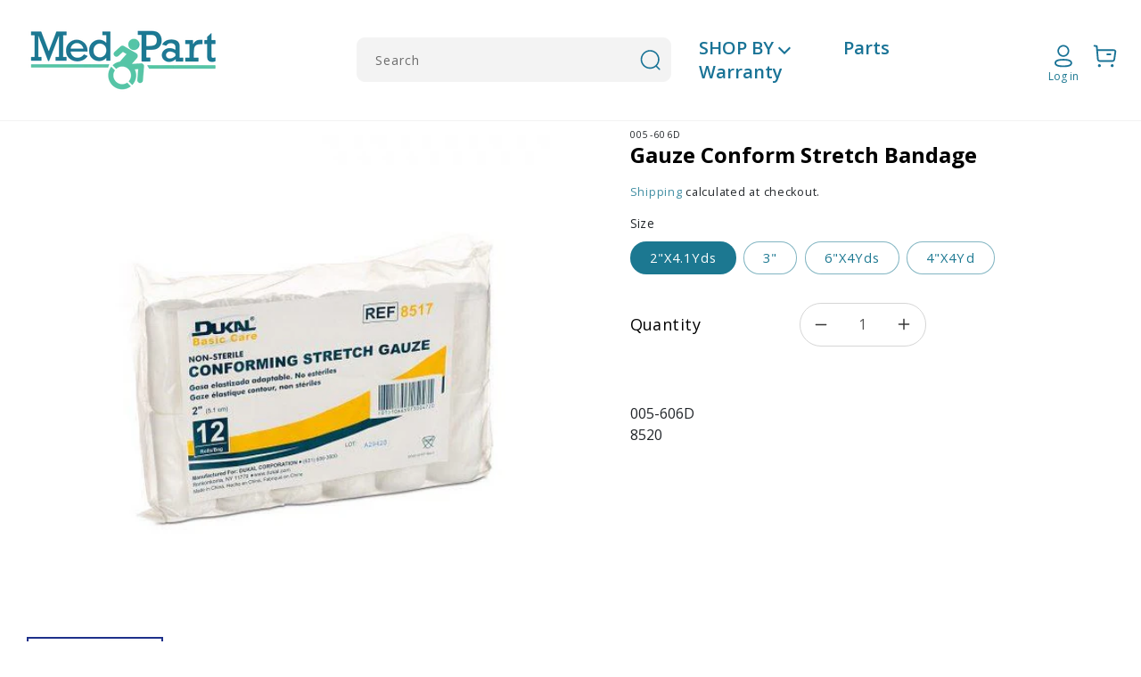

--- FILE ---
content_type: text/html; charset=utf-8
request_url: https://medpart.com/products/gauze-conform-stretch-bandage
body_size: 58263
content:
<!doctype html>
<html class="no-js" lang="en">
  <head>
               <script type='text/javascript'>var easylockdownLocationDisabled = true;</script> <script type='text/javascript' src='//medpart.com/apps/easylockdown/easylockdown-1.0.8.min.js' data-no-instant></script> <script type='text/javascript'>if( typeof InstantClick == 'object' ) easylockdown.clearData();</script> <style type="text/css">#easylockdown-password-form{padding:30px 0;text-align:center}#easylockdown-wrapper,.easylockdown-form-holder{display:inline-block}#easylockdown-password{vertical-align:top;margin-bottom:16px;padding:8px 15px;line-height:1.2em;outline:0;box-shadow:none}#easylockdown-password-error{display:none;color:#fb8077;text-align:left}#easylockdown-password-error.easylockdown-error{border:1px solid #fb8077}#easylockdown-password-form-button:not(.easylockdown-native-styles){vertical-align:top;display:inline-block!important;height:auto!important;padding:8px 15px;background:#777;border-radius:3px;color:#fff!important;line-height:1.2em;text-decoration:none!important}.easylockdown-instantclick-fix,.easylockdown-item-selector{position:absolute;z-index:-999;display:none;height:0;width:0;font-size:0;line-height:0}.easylockdown-collection-item[data-eld-loc-can],.easylockdown-item-selector+*,.easylockdown-item[data-eld-loc-can]{display:none}.easylockdown404-content-container{padding:50px;text-align:center}.easylockdown404-title-holder .easylockdown-title-404{display:block;margin:0 0 1rem;font-size:2rem;line-height:2.5rem}</style>    <style type="text/css" id="easylockdown-hp-style">*[class*=easylockdown-price-holder],*[itemprop=price]:not([class*="easylockdown-price-"]),*[class~="price"]:not([class*="easylockdown-price-"]),*[class~="Price"]:not([class*="easylockdown-price-"]),*[id|="productPrice"]:not([class*="easylockdown-price-"]),*[class*="__price"]:not([class*="easylockdown-price-"]),*[class*="__Price"]:not([class*="easylockdown-price-"]),*[class*="-price"]:not([class*="easylockdown-price-"]),*[class*="-Price"]:not([class*="easylockdown-price-"]),*[class="money"]:not([class*="easylockdown-price-"]),*[id~="product-price"]:not([class*="easylockdown-price-"]),*[class~="cart__item-total"]:not([class*="easylockdown-price-"]),*[class*="__subtotal"]:not([class*="easylockdown-price-"]),*[class~=cart__price-wrapper]:not([class*="easylockdown-price-"]),.revy-upsell-offer-product-price-original:not([class*="easylockdown-price-"]),.qb-total-line-item:not([class*="easylockdown-price-"]),main.main-content .grid-link__container .grid-link .grid-link__title + .grid-link__meta:not([class*="easylockdown-price-"]),main.main-content #CartSection .cart__row span.cart__mini-labels + span.h5:not([class*="easylockdown-price-"]),#CartDrawer-CartItems .cart-item__details .cart-item__name + .product-option{ display: none !important; }</style> 










<script type='text/javascript'>
  if( typeof easylockdown == 'object' ) {
    easylockdown.localeRootUrl = '';
    easylockdown.routerByLocation(); 

    easylockdown.onReady(function(e){
      easylockdown.priceBlocks = '*[class*=easylockdown-price-holder],*[itemprop=price],*[class~="price"],*[class~="Price"],*[id|="productPrice"],*[class*="__price"],*[class*="__Price"],*[class*="-price"],*[class*="-Price"],*[class="money"],*[id~="product-price"],*[class~="cart__item-total"],*[class*="__subtotal"],*[class~=cart__price-wrapper],.revy-upsell-offer-product-price-original,.qb-total-line-item,main.main-content .grid-link__container .grid-link .grid-link__title + .grid-link__meta,main.main-content #CartSection .cart__row span.cart__mini-labels + span.h5,#CartDrawer-CartItems .cart-item__details .cart-item__name + .product-option';
      easylockdown.hidePrice('', ''); 
      easylockdown.hideAllLinks();
    });
  }
</script> 
    <script src='//medpart.com/cdn/shop/t/3/assets/easy_quote_sealapps.js?v=98344077847867873881677249759' defer='defer' ></script> 
    <script id='quote_product_variants' type='application/json'>
        [{"id":44307554926815,"title":"2\"X4.1Yds","option1":"2\"X4.1Yds","option2":null,"option3":null,"sku":"TMM-602H","requires_shipping":true,"taxable":true,"featured_image":null,"available":true,"name":"Gauze Conform Stretch Bandage - 2\"X4.1Yds","public_title":"2\"X4.1Yds","options":["2\"X4.1Yds"],"price":124,"weight":0,"compare_at_price":0,"inventory_management":"shopify","barcode":"10665973004723","requires_selling_plan":false,"selling_plan_allocations":[],"quantity_rule":{"min":1,"max":null,"increment":1}},{"id":44307554959583,"title":"3\"","option1":"3\"","option2":null,"option3":null,"sku":"TMM-603DH","requires_shipping":true,"taxable":true,"featured_image":null,"available":true,"name":"Gauze Conform Stretch Bandage - 3\"","public_title":"3\"","options":["3\""],"price":155,"weight":0,"compare_at_price":0,"inventory_management":"shopify","barcode":"10665973004730","requires_selling_plan":false,"selling_plan_allocations":[],"quantity_rule":{"min":1,"max":null,"increment":1}},{"id":44307554992351,"title":"6\"X4Yds","option1":"6\"X4Yds","option2":null,"option3":null,"sku":"TMM-606DH","requires_shipping":true,"taxable":true,"featured_image":null,"available":true,"name":"Gauze Conform Stretch Bandage - 6\"X4Yds","public_title":"6\"X4Yds","options":["6\"X4Yds"],"price":159,"weight":0,"compare_at_price":0,"inventory_management":"shopify","barcode":"","requires_selling_plan":false,"selling_plan_allocations":[],"quantity_rule":{"min":1,"max":null,"increment":1}},{"id":44307555025119,"title":"4\"X4Yd","option1":"4\"X4Yd","option2":null,"option3":null,"sku":"TMM-604DH","requires_shipping":true,"taxable":true,"featured_image":null,"available":true,"name":"Gauze Conform Stretch Bandage - 4\"X4Yd","public_title":"4\"X4Yd","options":["4\"X4Yd"],"price":206,"weight":0,"compare_at_price":0,"inventory_management":"shopify","barcode":"10665973004747","requires_selling_plan":false,"selling_plan_allocations":[],"quantity_rule":{"min":1,"max":null,"increment":1}}]
    </script>
    <script id='quote_product_selected_or_first_available_variant' type='application/json'>
        {"id":44307554926815,"title":"2\"X4.1Yds","option1":"2\"X4.1Yds","option2":null,"option3":null,"sku":"TMM-602H","requires_shipping":true,"taxable":true,"featured_image":null,"available":true,"name":"Gauze Conform Stretch Bandage - 2\"X4.1Yds","public_title":"2\"X4.1Yds","options":["2\"X4.1Yds"],"price":124,"weight":0,"compare_at_price":0,"inventory_management":"shopify","barcode":"10665973004723","requires_selling_plan":false,"selling_plan_allocations":[],"quantity_rule":{"min":1,"max":null,"increment":1}}
    </script>
    <script id='quote_product_current_id' type='application/json'>
            8086522036447
    </script>
 

    <meta charset="utf-8">
    <meta http-equiv="X-UA-Compatible" content="IE=edge">
    <meta name="viewport" content="width=device-width,initial-scale=1">
    <meta name="theme-color" content="">
    <link rel="canonical" href="https://medpart.com/products/gauze-conform-stretch-bandage">
    <link rel="preconnect" href="https://cdn.shopify.com" crossorigin><link rel="icon" type="image/png" href="//medpart.com/cdn/shop/files/fave.png?crop=center&height=32&v=1677218032&width=32"><link rel="preconnect" href="https://fonts.shopifycdn.com" crossorigin><title>
      Gauze Conform Stretch Bandage
 &ndash; Medpart.com</title>

    
      <meta name="description" content="005-606D 8520">
    

    

<meta property="og:site_name" content="Medpart.com">
<meta property="og:url" content="https://medpart.com/products/gauze-conform-stretch-bandage">
<meta property="og:title" content="Gauze Conform Stretch Bandage">
<meta property="og:type" content="product">
<meta property="og:description" content="005-606D 8520"><meta property="og:image" content="http://medpart.com/cdn/shop/products/938e604e-789f-4c56-80db-2cff30305cc6.jpg?v=1691678976">
  <meta property="og:image:secure_url" content="https://medpart.com/cdn/shop/products/938e604e-789f-4c56-80db-2cff30305cc6.jpg?v=1691678976">
  <meta property="og:image:width" content="500">
  <meta property="og:image:height" content="500"><meta property="og:price:amount" content="1.24">
  <meta property="og:price:currency" content="USD"><meta name="twitter:site" content="@#"><meta name="twitter:card" content="summary_large_image">
<meta name="twitter:title" content="Gauze Conform Stretch Bandage">
<meta name="twitter:description" content="005-606D 8520">


    <script src="//medpart.com/cdn/shop/t/3/assets/global.js?v=29945369252077400941686582169" defer="defer"></script>
    
  <style>.spf-filter-loading #gf-products > *:not(.spf-product--skeleton), .spf-filter-loading [data-globo-filter-items] > *:not(.spf-product--skeleton){visibility: hidden; opacity: 0}</style>
<link rel="preconnect" href="https://filter-v9.globosoftware.net" />
<script>
  document.getElementsByTagName('html')[0].classList.add('spf-filter-loading');
  window.addEventListener("globoFilterRenderCompleted",function(e){document.getElementsByTagName('html')[0].classList.remove('spf-filter-loading')})
  window.sortByRelevance = false;
  window.moneyFormat = "${{amount}}";
  window.GloboMoneyFormat = "${{amount}}";
  window.GloboMoneyWithCurrencyFormat = "${{amount}} USD";
  window.filterPriceRate = 1;
  window.filterPriceAdjustment = 1;

  window.shopCurrency = "USD";
  window.currentCurrency = "USD";

  window.isMultiCurrency = false;
  window.globoFilterAssetsUrl = '//medpart.com/cdn/shop/t/3/assets/';
  window.assetsUrl = '//medpart.com/cdn/shop/t/3/assets/';
  window.filesUrl = '//medpart.com/cdn/shop/files/';
  var page_id = 0;
  var globo_filters_json = {"default":2627}
  var GloboFilterConfig = {
    api: {
      filterUrl: "https://filter-v9.globosoftware.net/filter",
      searchUrl: "https://filter-v9.globosoftware.net/search",
      url: "https://filter-v9.globosoftware.net",
    },
    shop: {
      name: "Medpart.com",
      url: "https://medpart.com",
      domain: "medpart-com.myshopify.com",
      is_multicurrency: false,
      currency: "USD",
      cur_currency: "USD",
      cur_locale: "en",
      cur_country: "US",
      locale: "en",
      root_url: "",
      country_code: "US",
      product_image: {width: 360, height: 504},
      no_image_url: "https://cdn.shopify.com/s/images/themes/product-1.png",
      themeStoreId: 887,
      swatches:  [],
      newUrlStruct: true,
      translation: {"default":{"search":{"suggestions":"Suggestions","collections":"Collections","pages":"Pages","product":"Product","products":"Products","view_all":"Search for","view_all_products":"View all products","not_found":"Sorry, nothing found for","product_not_found":"No products were found","no_result_keywords_suggestions_title":"Popular searches","no_result_products_suggestions_title":"However, You may like","zero_character_keywords_suggestions_title":"Suggestions","zero_character_popular_searches_title":"Popular searches","zero_character_products_suggestions_title":"Trending products"},"form":{"heading":"Search products","select":"-- Select --","search":"Search","submit":"Search","clear":"Clear"},"filter":{"filter_by":"Filter By","clear_all":"Clear All","view":"View","clear":"Clear","in_stock":"In Stock","out_of_stock":"Out of Stock","ready_to_ship":"Ready to ship","search":"Search options","choose_values":"Choose values"},"sort":{"sort_by":"Sort By","manually":"Featured","availability_in_stock_first":"Availability","relevance":"Relevance","best_selling":"Best Selling","alphabetically_a_z":"Alphabetically, A-Z","alphabetically_z_a":"Alphabetically, Z-A","price_low_to_high":"Price, low to high","price_high_to_low":"Price, high to low","date_new_to_old":"Date, new to old","date_old_to_new":"Date, old to new","sale_off":"% Sale off"},"product":{"add_to_cart":"Add to cart","unavailable":"Unavailable","sold_out":"Sold out","sale":"Sale","load_more":"Load more","limit":"Show","search":"Search products","no_results":"Sorry, there are no products in this collection"}}},
      redirects: null,
      images: ["1.png","about-bg.png","about-img.png","about-left.png","about-right.png","best-bg.png","brand-ul.png","brand1.png","brand10.png","brand11.png","brand12.png","brand13.png","brand14.png","brand15.png","brand16.png","brand17.png","brand18.png","brand2.png","brand3.png","brand4.png","brand5.png","brand6.png","brand7.png","brand8.png","brand9.png","brands-bg.png","carbon_hospital-bed.png","care-ul.png","cat-1.png","cat-10.png","cat-2.png","cat-3.png","cat-4.png","cat-5.png","cat-6.png","cat-7.png","cat-8.png","cat-9.png","click-bg.png","click-ul.png","contact-bg.png","credit-card.png","cust-1.png","cust-2.png","cust-3.png","dedi-bg.png","disposable.png","down-arrow.png","fluent_ribbon.png","lift.png","main-banner.jpg","Miscellaneous.png","mobility.png","offer-under.png","p-room.png","product-img.png","related-bg.png","right-img.png","satisfied-ul.png","sec-bg.png","slide1.jpg","slide2.jpg","slide3.jpg","tag.png","title-bg.png","underline-green.png","underline.png"],
      settings: {"colors_solid_button_labels":"#55c3a5","colors_accent_1":"#55c3a5","gradient_accent_1":"","colors_accent_2":"#55c3a5","gradient_accent_2":"","colors_text":"#1c7891","colors_outline_button_labels":"#1c7891","colors_background_1":"#ffffff","gradient_background_1":"","colors_background_2":"#f3f3f3","gradient_background_2":"","type_header_font":{"error":"json not allowed for this object"},"heading_scale":105,"type_body_font":{"error":"json not allowed for this object"},"body_scale":105,"page_width":1300,"spacing_sections":0,"spacing_grid_horizontal":8,"spacing_grid_vertical":8,"buttons_border_thickness":1,"buttons_border_opacity":100,"buttons_radius":0,"buttons_shadow_opacity":0,"buttons_shadow_horizontal_offset":0,"buttons_shadow_vertical_offset":4,"buttons_shadow_blur":5,"variant_pills_border_thickness":1,"variant_pills_border_opacity":55,"variant_pills_radius":40,"variant_pills_shadow_opacity":0,"variant_pills_shadow_horizontal_offset":0,"variant_pills_shadow_vertical_offset":4,"variant_pills_shadow_blur":5,"inputs_border_thickness":1,"inputs_border_opacity":55,"inputs_radius":0,"inputs_shadow_opacity":0,"inputs_shadow_horizontal_offset":0,"inputs_shadow_vertical_offset":4,"inputs_shadow_blur":5,"card_style":"card","card_image_padding":0,"card_text_alignment":"left","card_color_scheme":"accent-1","card_border_thickness":0,"card_border_opacity":10,"card_corner_radius":10,"card_shadow_opacity":0,"card_shadow_horizontal_offset":0,"card_shadow_vertical_offset":4,"card_shadow_blur":5,"text_boxes_border_thickness":0,"text_boxes_border_opacity":10,"text_boxes_radius":0,"text_boxes_shadow_opacity":0,"text_boxes_shadow_horizontal_offset":0,"text_boxes_shadow_vertical_offset":4,"text_boxes_shadow_blur":5,"media_border_thickness":1,"media_border_opacity":5,"media_radius":0,"media_shadow_opacity":0,"media_shadow_horizontal_offset":0,"media_shadow_vertical_offset":4,"media_shadow_blur":5,"popup_border_thickness":1,"popup_border_opacity":10,"popup_corner_radius":0,"popup_shadow_opacity":0,"popup_shadow_horizontal_offset":0,"popup_shadow_vertical_offset":4,"popup_shadow_blur":5,"drawer_border_thickness":1,"drawer_border_opacity":10,"drawer_shadow_opacity":0,"drawer_shadow_horizontal_offset":0,"drawer_shadow_vertical_offset":4,"drawer_shadow_blur":5,"badge_position":"bottom left","badge_corner_radius":40,"sale_badge_color_scheme":"accent-2","sold_out_badge_color_scheme":"inverse","accent_icons":"text","social_twitter_link":"#","social_facebook_link":"#","social_pinterest_link":"","social_instagram_link":"#","social_tiktok_link":"","social_tumblr_link":"","social_snapchat_link":"","social_youtube_link":"","social_vimeo_link":"","predictive_search_enabled":true,"predictive_search_show_vendor":false,"predictive_search_show_price":false,"favicon":"\/\/medpart.com\/cdn\/shop\/files\/fave.png?v=1677218032","currency_code_enabled":true,"checkout_logo_position":"left","checkout_logo_size":"medium","checkout_body_background_color":"#fff","checkout_input_background_color_mode":"white","checkout_sidebar_background_color":"#fafafa","checkout_heading_font":"-apple-system, BlinkMacSystemFont, 'Segoe UI', Roboto, Helvetica, Arial, sans-serif, 'Apple Color Emoji', 'Segoe UI Emoji', 'Segoe UI Symbol'","checkout_body_font":"-apple-system, BlinkMacSystemFont, 'Segoe UI', Roboto, Helvetica, Arial, sans-serif, 'Apple Color Emoji', 'Segoe UI Emoji', 'Segoe UI Symbol'","checkout_accent_color":"#1878b9","checkout_button_color":"#1878b9","checkout_error_color":"#e22120","customer_layout":"customer_area"},
      separate_options: null,
      home_filter: false,
      page: "product",
      cache: true,
      layout: "app"
    },
    taxes: null,
    special_countries: null,
    adjustments: null,

    year_make_model: {
      id: null
    },
    filter: {
      id: globo_filters_json[page_id] || globo_filters_json['default'] || 0,
      layout: 1,
      showCount: true,
      isLoadMore: 0,
      filter_on_search_page: true
    },
    search:{
      enable: true,
      zero_character_suggestion: false,
      layout: 1,
    },
    collection: {
      id:0,
      handle:'',
      sort: 'best-selling',
      tags: null,
      vendor: null,
      type: null,
      term: null,
      limit: 12,
      products_count: 0,
      excludeTags: null
    },
    customer: false,
    selector: {
      sortBy: '.collection-sorting',
      pagination: '.pagination:first, .paginate:first, .pagination-custom:first, #pagination:first, #gf_pagination_wrap',
      products: '.grid.grid-collage'
    }
  };

</script>
<script defer src="//medpart.com/cdn/shop/t/3/assets/v5.globo.filter.lib.js?v=109934027498275393701682591445"></script>

<link rel="preload stylesheet" href="//medpart.com/cdn/shop/t/3/assets/v5.globo.search.css?v=36178431668889589591677497057" as="style">




<script>window.performance && window.performance.mark && window.performance.mark('shopify.content_for_header.start');</script><meta id="shopify-digital-wallet" name="shopify-digital-wallet" content="/65945469151/digital_wallets/dialog">
<link rel="alternate" type="application/json+oembed" href="https://medpart.com/products/gauze-conform-stretch-bandage.oembed">
<script async="async" src="/checkouts/internal/preloads.js?locale=en-US"></script>
<script id="shopify-features" type="application/json">{"accessToken":"9a99bd87d5dc2a79ca20f25b5697e20d","betas":["rich-media-storefront-analytics"],"domain":"medpart.com","predictiveSearch":true,"shopId":65945469151,"locale":"en"}</script>
<script>var Shopify = Shopify || {};
Shopify.shop = "medpart-com.myshopify.com";
Shopify.locale = "en";
Shopify.currency = {"active":"USD","rate":"1.0"};
Shopify.country = "US";
Shopify.theme = {"name":"Theme export  click-medical-tbi-myshopify-com-t...","id":136473542879,"schema_name":"Dawn","schema_version":"4.0.0","theme_store_id":null,"role":"main"};
Shopify.theme.handle = "null";
Shopify.theme.style = {"id":null,"handle":null};
Shopify.cdnHost = "medpart.com/cdn";
Shopify.routes = Shopify.routes || {};
Shopify.routes.root = "/";</script>
<script type="module">!function(o){(o.Shopify=o.Shopify||{}).modules=!0}(window);</script>
<script>!function(o){function n(){var o=[];function n(){o.push(Array.prototype.slice.apply(arguments))}return n.q=o,n}var t=o.Shopify=o.Shopify||{};t.loadFeatures=n(),t.autoloadFeatures=n()}(window);</script>
<script id="shop-js-analytics" type="application/json">{"pageType":"product"}</script>
<script defer="defer" async type="module" src="//medpart.com/cdn/shopifycloud/shop-js/modules/v2/client.init-shop-cart-sync_BT-GjEfc.en.esm.js"></script>
<script defer="defer" async type="module" src="//medpart.com/cdn/shopifycloud/shop-js/modules/v2/chunk.common_D58fp_Oc.esm.js"></script>
<script defer="defer" async type="module" src="//medpart.com/cdn/shopifycloud/shop-js/modules/v2/chunk.modal_xMitdFEc.esm.js"></script>
<script type="module">
  await import("//medpart.com/cdn/shopifycloud/shop-js/modules/v2/client.init-shop-cart-sync_BT-GjEfc.en.esm.js");
await import("//medpart.com/cdn/shopifycloud/shop-js/modules/v2/chunk.common_D58fp_Oc.esm.js");
await import("//medpart.com/cdn/shopifycloud/shop-js/modules/v2/chunk.modal_xMitdFEc.esm.js");

  window.Shopify.SignInWithShop?.initShopCartSync?.({"fedCMEnabled":true,"windoidEnabled":true});

</script>
<script>(function() {
  var isLoaded = false;
  function asyncLoad() {
    if (isLoaded) return;
    isLoaded = true;
    var urls = ["https:\/\/cdn.shopify.com\/s\/files\/1\/0659\/4546\/9151\/t\/3\/assets\/globo.filter.init.js?shop=medpart-com.myshopify.com"];
    for (var i = 0; i < urls.length; i++) {
      var s = document.createElement('script');
      s.type = 'text/javascript';
      s.async = true;
      s.src = urls[i];
      var x = document.getElementsByTagName('script')[0];
      x.parentNode.insertBefore(s, x);
    }
  };
  if(window.attachEvent) {
    window.attachEvent('onload', asyncLoad);
  } else {
    window.addEventListener('load', asyncLoad, false);
  }
})();</script>
<script id="__st">var __st={"a":65945469151,"offset":-18000,"reqid":"73feebfb-1ed0-4e1a-9bb2-451630c59f54-1769033896","pageurl":"medpart.com\/products\/gauze-conform-stretch-bandage","u":"974a301642e0","p":"product","rtyp":"product","rid":8086522036447};</script>
<script>window.ShopifyPaypalV4VisibilityTracking = true;</script>
<script id="captcha-bootstrap">!function(){'use strict';const t='contact',e='account',n='new_comment',o=[[t,t],['blogs',n],['comments',n],[t,'customer']],c=[[e,'customer_login'],[e,'guest_login'],[e,'recover_customer_password'],[e,'create_customer']],r=t=>t.map((([t,e])=>`form[action*='/${t}']:not([data-nocaptcha='true']) input[name='form_type'][value='${e}']`)).join(','),a=t=>()=>t?[...document.querySelectorAll(t)].map((t=>t.form)):[];function s(){const t=[...o],e=r(t);return a(e)}const i='password',u='form_key',d=['recaptcha-v3-token','g-recaptcha-response','h-captcha-response',i],f=()=>{try{return window.sessionStorage}catch{return}},m='__shopify_v',_=t=>t.elements[u];function p(t,e,n=!1){try{const o=window.sessionStorage,c=JSON.parse(o.getItem(e)),{data:r}=function(t){const{data:e,action:n}=t;return t[m]||n?{data:e,action:n}:{data:t,action:n}}(c);for(const[e,n]of Object.entries(r))t.elements[e]&&(t.elements[e].value=n);n&&o.removeItem(e)}catch(o){console.error('form repopulation failed',{error:o})}}const l='form_type',E='cptcha';function T(t){t.dataset[E]=!0}const w=window,h=w.document,L='Shopify',v='ce_forms',y='captcha';let A=!1;((t,e)=>{const n=(g='f06e6c50-85a8-45c8-87d0-21a2b65856fe',I='https://cdn.shopify.com/shopifycloud/storefront-forms-hcaptcha/ce_storefront_forms_captcha_hcaptcha.v1.5.2.iife.js',D={infoText:'Protected by hCaptcha',privacyText:'Privacy',termsText:'Terms'},(t,e,n)=>{const o=w[L][v],c=o.bindForm;if(c)return c(t,g,e,D).then(n);var r;o.q.push([[t,g,e,D],n]),r=I,A||(h.body.append(Object.assign(h.createElement('script'),{id:'captcha-provider',async:!0,src:r})),A=!0)});var g,I,D;w[L]=w[L]||{},w[L][v]=w[L][v]||{},w[L][v].q=[],w[L][y]=w[L][y]||{},w[L][y].protect=function(t,e){n(t,void 0,e),T(t)},Object.freeze(w[L][y]),function(t,e,n,w,h,L){const[v,y,A,g]=function(t,e,n){const i=e?o:[],u=t?c:[],d=[...i,...u],f=r(d),m=r(i),_=r(d.filter((([t,e])=>n.includes(e))));return[a(f),a(m),a(_),s()]}(w,h,L),I=t=>{const e=t.target;return e instanceof HTMLFormElement?e:e&&e.form},D=t=>v().includes(t);t.addEventListener('submit',(t=>{const e=I(t);if(!e)return;const n=D(e)&&!e.dataset.hcaptchaBound&&!e.dataset.recaptchaBound,o=_(e),c=g().includes(e)&&(!o||!o.value);(n||c)&&t.preventDefault(),c&&!n&&(function(t){try{if(!f())return;!function(t){const e=f();if(!e)return;const n=_(t);if(!n)return;const o=n.value;o&&e.removeItem(o)}(t);const e=Array.from(Array(32),(()=>Math.random().toString(36)[2])).join('');!function(t,e){_(t)||t.append(Object.assign(document.createElement('input'),{type:'hidden',name:u})),t.elements[u].value=e}(t,e),function(t,e){const n=f();if(!n)return;const o=[...t.querySelectorAll(`input[type='${i}']`)].map((({name:t})=>t)),c=[...d,...o],r={};for(const[a,s]of new FormData(t).entries())c.includes(a)||(r[a]=s);n.setItem(e,JSON.stringify({[m]:1,action:t.action,data:r}))}(t,e)}catch(e){console.error('failed to persist form',e)}}(e),e.submit())}));const S=(t,e)=>{t&&!t.dataset[E]&&(n(t,e.some((e=>e===t))),T(t))};for(const o of['focusin','change'])t.addEventListener(o,(t=>{const e=I(t);D(e)&&S(e,y())}));const B=e.get('form_key'),M=e.get(l),P=B&&M;t.addEventListener('DOMContentLoaded',(()=>{const t=y();if(P)for(const e of t)e.elements[l].value===M&&p(e,B);[...new Set([...A(),...v().filter((t=>'true'===t.dataset.shopifyCaptcha))])].forEach((e=>S(e,t)))}))}(h,new URLSearchParams(w.location.search),n,t,e,['guest_login'])})(!0,!0)}();</script>
<script integrity="sha256-4kQ18oKyAcykRKYeNunJcIwy7WH5gtpwJnB7kiuLZ1E=" data-source-attribution="shopify.loadfeatures" defer="defer" src="//medpart.com/cdn/shopifycloud/storefront/assets/storefront/load_feature-a0a9edcb.js" crossorigin="anonymous"></script>
<script data-source-attribution="shopify.dynamic_checkout.dynamic.init">var Shopify=Shopify||{};Shopify.PaymentButton=Shopify.PaymentButton||{isStorefrontPortableWallets:!0,init:function(){window.Shopify.PaymentButton.init=function(){};var t=document.createElement("script");t.src="https://medpart.com/cdn/shopifycloud/portable-wallets/latest/portable-wallets.en.js",t.type="module",document.head.appendChild(t)}};
</script>
<script data-source-attribution="shopify.dynamic_checkout.buyer_consent">
  function portableWalletsHideBuyerConsent(e){var t=document.getElementById("shopify-buyer-consent"),n=document.getElementById("shopify-subscription-policy-button");t&&n&&(t.classList.add("hidden"),t.setAttribute("aria-hidden","true"),n.removeEventListener("click",e))}function portableWalletsShowBuyerConsent(e){var t=document.getElementById("shopify-buyer-consent"),n=document.getElementById("shopify-subscription-policy-button");t&&n&&(t.classList.remove("hidden"),t.removeAttribute("aria-hidden"),n.addEventListener("click",e))}window.Shopify?.PaymentButton&&(window.Shopify.PaymentButton.hideBuyerConsent=portableWalletsHideBuyerConsent,window.Shopify.PaymentButton.showBuyerConsent=portableWalletsShowBuyerConsent);
</script>
<script data-source-attribution="shopify.dynamic_checkout.cart.bootstrap">document.addEventListener("DOMContentLoaded",(function(){function t(){return document.querySelector("shopify-accelerated-checkout-cart, shopify-accelerated-checkout")}if(t())Shopify.PaymentButton.init();else{new MutationObserver((function(e,n){t()&&(Shopify.PaymentButton.init(),n.disconnect())})).observe(document.body,{childList:!0,subtree:!0})}}));
</script>
<link id="shopify-accelerated-checkout-styles" rel="stylesheet" media="screen" href="https://medpart.com/cdn/shopifycloud/portable-wallets/latest/accelerated-checkout-backwards-compat.css" crossorigin="anonymous">
<style id="shopify-accelerated-checkout-cart">
        #shopify-buyer-consent {
  margin-top: 1em;
  display: inline-block;
  width: 100%;
}

#shopify-buyer-consent.hidden {
  display: none;
}

#shopify-subscription-policy-button {
  background: none;
  border: none;
  padding: 0;
  text-decoration: underline;
  font-size: inherit;
  cursor: pointer;
}

#shopify-subscription-policy-button::before {
  box-shadow: none;
}

      </style>
<script id="sections-script" data-sections="main-product,header,footer" defer="defer" src="//medpart.com/cdn/shop/t/3/compiled_assets/scripts.js?v=761"></script>
<script>window.performance && window.performance.mark && window.performance.mark('shopify.content_for_header.end');</script>


    <style data-shopify>
      @font-face {
  font-family: Assistant;
  font-weight: 400;
  font-style: normal;
  font-display: swap;
  src: url("//medpart.com/cdn/fonts/assistant/assistant_n4.9120912a469cad1cc292572851508ca49d12e768.woff2") format("woff2"),
       url("//medpart.com/cdn/fonts/assistant/assistant_n4.6e9875ce64e0fefcd3f4446b7ec9036b3ddd2985.woff") format("woff");
}

      @font-face {
  font-family: Assistant;
  font-weight: 700;
  font-style: normal;
  font-display: swap;
  src: url("//medpart.com/cdn/fonts/assistant/assistant_n7.bf44452348ec8b8efa3aa3068825305886b1c83c.woff2") format("woff2"),
       url("//medpart.com/cdn/fonts/assistant/assistant_n7.0c887fee83f6b3bda822f1150b912c72da0f7b64.woff") format("woff");
}

      
      
      @font-face {
  font-family: Assistant;
  font-weight: 400;
  font-style: normal;
  font-display: swap;
  src: url("//medpart.com/cdn/fonts/assistant/assistant_n4.9120912a469cad1cc292572851508ca49d12e768.woff2") format("woff2"),
       url("//medpart.com/cdn/fonts/assistant/assistant_n4.6e9875ce64e0fefcd3f4446b7ec9036b3ddd2985.woff") format("woff");
}


      :root {
        --font-body-family: Assistant, sans-serif;
        --font-body-style: normal;
        --font-body-weight: 400;

        --font-heading-family: Assistant, sans-serif;
        --font-heading-style: normal;
        --font-heading-weight: 400;

        --font-body-scale: 1.05;
        --font-heading-scale: 1.0;

        --color-base-text: 28, 120, 145;
        --color-shadow: 28, 120, 145;
        --color-base-background-1: 255, 255, 255;
        --color-base-background-2: 243, 243, 243;
        --color-base-solid-button-labels: 85, 195, 165;
        --color-base-outline-button-labels: 28, 120, 145;
        --color-base-accent-1: 85, 195, 165;
        --color-base-accent-2: 85, 195, 165;
        --payment-terms-background-color: #ffffff;

        --gradient-base-background-1: #ffffff;
        --gradient-base-background-2: #f3f3f3;
        --gradient-base-accent-1: #55c3a5;
        --gradient-base-accent-2: #55c3a5;

        --media-padding: px;
        --media-border-opacity: 0.05;
        --media-border-width: 1px;
        --media-radius: 0px;
        --media-shadow-opacity: 0.0;
        --media-shadow-horizontal-offset: 0px;
        --media-shadow-vertical-offset: 4px;
        --media-shadow-blur-radius: 5px;

        --page-width: 130rem;
        --page-width-margin: 0rem;

        --card-image-padding: 0.0rem;
        --card-corner-radius: 1.0rem;
        --card-text-alignment: left;
        --card-border-width: 0.0rem;
        --card-border-opacity: 0.1;
        --card-shadow-opacity: 0.0;
        --card-shadow-horizontal-offset: 0.0rem;
        --card-shadow-vertical-offset: 0.4rem;
        --card-shadow-blur-radius: 0.5rem;

        --badge-corner-radius: 4.0rem;

        --popup-border-width: 1px;
        --popup-border-opacity: 0.1;
        --popup-corner-radius: 0px;
        --popup-shadow-opacity: 0.0;
        --popup-shadow-horizontal-offset: 0px;
        --popup-shadow-vertical-offset: 4px;
        --popup-shadow-blur-radius: 5px;

        --drawer-border-width: 1px;
        --drawer-border-opacity: 0.1;
        --drawer-shadow-opacity: 0.0;
        --drawer-shadow-horizontal-offset: 0px;
        --drawer-shadow-vertical-offset: 4px;
        --drawer-shadow-blur-radius: 5px;

        --spacing-sections-desktop: 0px;
        --spacing-sections-mobile: 0px;

        --grid-desktop-vertical-spacing: 8px;
        --grid-desktop-horizontal-spacing: 8px;
        --grid-mobile-vertical-spacing: 4px;
        --grid-mobile-horizontal-spacing: 4px;

        --text-boxes-border-opacity: 0.1;
        --text-boxes-border-width: 0px;
        --text-boxes-radius: 0px;
        --text-boxes-shadow-opacity: 0.0;
        --text-boxes-shadow-horizontal-offset: 0px;
        --text-boxes-shadow-vertical-offset: 4px;
        --text-boxes-shadow-blur-radius: 5px;

        --buttons-radius: 0px;
        --buttons-radius-outset: 0px;
        --buttons-border-width: 1px;
        --buttons-border-opacity: 1.0;
        --buttons-shadow-opacity: 0.0;
        --buttons-shadow-horizontal-offset: 0px;
        --buttons-shadow-vertical-offset: 4px;
        --buttons-shadow-blur-radius: 5px;
        --buttons-border-offset: 0px;

        --inputs-radius: 0px;
        --inputs-border-width: 1px;
        --inputs-border-opacity: 0.55;
        --inputs-shadow-opacity: 0.0;
        --inputs-shadow-horizontal-offset: 0px;
        --inputs-margin-offset: 0px;
        --inputs-shadow-vertical-offset: 4px;
        --inputs-shadow-blur-radius: 5px;
        --inputs-radius-outset: 0px;

        --variant-pills-radius: 40px;
        --variant-pills-border-width: 1px;
        --variant-pills-border-opacity: 0.55;
        --variant-pills-shadow-opacity: 0.0;
        --variant-pills-shadow-horizontal-offset: 0px;
        --variant-pills-shadow-vertical-offset: 4px;
        --variant-pills-shadow-blur-radius: 5px;
      }

      *,
      *::before,
      *::after {
        box-sizing: inherit;
      }

      html {
        box-sizing: border-box;
        font-size: calc(var(--font-body-scale) * 62.5%);
        height: 100%;
      }

      body {
        display: grid;
        grid-template-rows: auto auto 1fr auto;
        grid-template-columns: 100%;
        min-height: 100%;
        margin: 0;
        font-size: 1.5rem;
        letter-spacing: 0.06rem;
        line-height: calc(1 + 0.8 / var(--font-body-scale));
        font-family: var(--font-body-family);
        font-style: var(--font-body-style);
        font-weight: var(--font-body-weight);
      }

      @media screen and (min-width: 750px) {
        body {
          font-size: 1.6rem;
        }
      }
    </style>
	
    <link href="//medpart.com/cdn/shop/t/3/assets/base.css?v=149495079971534374471677139219" rel="stylesheet" type="text/css" media="all" />
    <link href="//medpart.com/cdn/shop/t/3/assets/custom.css?v=35542439466916756461693824184" rel="stylesheet" type="text/css" media="all" />
    <link href="//medpart.com/cdn/shop/t/3/assets/bootstrap.min.css?v=114428722190438293831677139219" rel="stylesheet" type="text/css" media="all" />
    <link rel="stylesheet" href="https://unpkg.com/swiper/swiper-bundle.min.css"/>
    <script src="https://unpkg.com/swiper/swiper-bundle.min.js"></script>
    <script src="https://cdn.jsdelivr.net/npm/@popperjs/core@2.9.2/dist/umd/popper.min.js" integrity="sha384-IQsoLXl5PILFhosVNubq5LC7Qb9DXgDA9i+tQ8Zj3iwWAwPtgFTxbJ8NT4GN1R8p" crossorigin="anonymous"></script>
	<script src="https://cdn.jsdelivr.net/npm/bootstrap@5.0.2/dist/js/bootstrap.min.js" integrity="sha384-cVKIPhGWiC2Al4u+LWgxfKTRIcfu0JTxR+EQDz/bgldoEyl4H0zUF0QKbrJ0EcQF" crossorigin="anonymous"></script><link rel="preload" as="font" href="//medpart.com/cdn/fonts/assistant/assistant_n4.9120912a469cad1cc292572851508ca49d12e768.woff2" type="font/woff2" crossorigin><link rel="preload" as="font" href="//medpart.com/cdn/fonts/assistant/assistant_n4.9120912a469cad1cc292572851508ca49d12e768.woff2" type="font/woff2" crossorigin><link rel="stylesheet" href="//medpart.com/cdn/shop/t/3/assets/component-predictive-search.css?v=165644661289088488651677139221" media="print" onload="this.media='all'"><script>document.documentElement.className = document.documentElement.className.replace('no-js', 'js');
    if (Shopify.designMode) {
      document.documentElement.classList.add('shopify-design-mode');
    }
    </script>
    

 <script>
    var scmCustomCss= ``;
    var scmLanguage= (typeof scmLanguage == "undefined" || scmLanguage == null) ? `
  {
    "box_reviews": {
      "title_info": "Customer reviews",
      "average_info": "out of 5",
      "before_number": "Based on ",
      "after_number": " reviews",
      "all_reviews": "All reviews",
      "highlight_tab": "Reviews for other products",
      "reviews_tab": "Reviews"
    },
    "box_write": {
      "title_write": "Write A Review",
      "before_star": "Your rating",
      "input_name": "Your name",
      "input_email": "Your email",
      "input_text_area": "Enter your feedback here",
      "input_photo": "ADD PHOTO",
      "button_write": "Submit Review",
      "write_cancel": "Cancel",
      "message_error_character": "Please replace the &#39;&lt;,&gt;&#39; character with the equivalent character",
      "message_error_file_upload": "Please upload a file smaller than 2MB.",
      "message_error_video_upload": "Please upload a video file smaller than 50MB",
      "message_error_type_media_upload": "Not support this file.",
      "message_success": "Thank you!",
      "message_fail": "Submitted unsuccessfully!"
    },
    "reviews_list": {
      "view_product": "See product",
      "read_more": "Read more",
      "helpful": "Translation missing: en.smart_aliexpress_review.reviews_list.helpful",
      "reply": "Shop owner replied: ",
      "button_load_more": "Load more",
      "purchased": "Purchased"
    },
    "sort_box" : {
        "reviews": "Sort reviews",
        "content": "Sort by content",
        "pictures": "Sort by photo",
        "date": "Sort by date",
        "rating": "Sort by rating"
    },
    "empty_page" : {
        "title": "Customer Reviews",
        "des": "This product has no review. Be the first one to review it"
    },
    "thank_you" : {
        "title": "Your review has been submitted!",
        "des": "This message will automatically close in 8 seconds."
    },
    "discount": {
      "title": "Use the following discount code for {{discount_value}} off your next purchase",
      "des": "We&#39;ll also send it by email",
      "action": "Continue",
      "badge": "Get {{discount_value}} off",
      "photo": "Upload photo reviews to get {{discount_value}} off discount instantly"
    }
  }` : scmLanguage;
</script>

  
<!-- Start of Judge.me Core -->
<link rel="dns-prefetch" href="https://cdn.judge.me/">
<script data-cfasync='false' class='jdgm-settings-script'>window.jdgmSettings={"pagination":5,"disable_web_reviews":false,"badge_no_review_text":"No reviews","badge_n_reviews_text":"{{ n }} review/reviews","hide_badge_preview_if_no_reviews":true,"badge_hide_text":false,"enforce_center_preview_badge":false,"widget_title":"Customer Reviews","widget_open_form_text":"Write a review","widget_close_form_text":"Cancel review","widget_refresh_page_text":"Refresh page","widget_summary_text":"Based on {{ number_of_reviews }} review/reviews","widget_no_review_text":"Be the first to write a review","widget_name_field_text":"Display name","widget_verified_name_field_text":"Verified Name (public)","widget_name_placeholder_text":"Display name","widget_required_field_error_text":"This field is required.","widget_email_field_text":"Email address","widget_verified_email_field_text":"Verified Email (private, can not be edited)","widget_email_placeholder_text":"Your email address","widget_email_field_error_text":"Please enter a valid email address.","widget_rating_field_text":"Rating","widget_review_title_field_text":"Review Title","widget_review_title_placeholder_text":"Give your review a title","widget_review_body_field_text":"Review content","widget_review_body_placeholder_text":"Start writing here...","widget_pictures_field_text":"Picture/Video (optional)","widget_submit_review_text":"Submit Review","widget_submit_verified_review_text":"Submit Verified Review","widget_submit_success_msg_with_auto_publish":"Thank you! Please refresh the page in a few moments to see your review. You can remove or edit your review by logging into \u003ca href='https://judge.me/login' target='_blank' rel='nofollow noopener'\u003eJudge.me\u003c/a\u003e","widget_submit_success_msg_no_auto_publish":"Thank you! Your review will be published as soon as it is approved by the shop admin. You can remove or edit your review by logging into \u003ca href='https://judge.me/login' target='_blank' rel='nofollow noopener'\u003eJudge.me\u003c/a\u003e","widget_show_default_reviews_out_of_total_text":"Showing {{ n_reviews_shown }} out of {{ n_reviews }} reviews.","widget_show_all_link_text":"Show all","widget_show_less_link_text":"Show less","widget_author_said_text":"{{ reviewer_name }} said:","widget_days_text":"{{ n }} days ago","widget_weeks_text":"{{ n }} week/weeks ago","widget_months_text":"{{ n }} month/months ago","widget_years_text":"{{ n }} year/years ago","widget_yesterday_text":"Yesterday","widget_today_text":"Today","widget_replied_text":"\u003e\u003e {{ shop_name }} replied:","widget_read_more_text":"Read more","widget_reviewer_name_as_initial":"","widget_rating_filter_color":"#fbcd0a","widget_rating_filter_see_all_text":"See all reviews","widget_sorting_most_recent_text":"Most Recent","widget_sorting_highest_rating_text":"Highest Rating","widget_sorting_lowest_rating_text":"Lowest Rating","widget_sorting_with_pictures_text":"Only Pictures","widget_sorting_most_helpful_text":"Most Helpful","widget_open_question_form_text":"Ask a question","widget_reviews_subtab_text":"Reviews","widget_questions_subtab_text":"Questions","widget_question_label_text":"Question","widget_answer_label_text":"Answer","widget_question_placeholder_text":"Write your question here","widget_submit_question_text":"Submit Question","widget_question_submit_success_text":"Thank you for your question! We will notify you once it gets answered.","verified_badge_text":"Verified","verified_badge_bg_color":"","verified_badge_text_color":"","verified_badge_placement":"left-of-reviewer-name","widget_review_max_height":"","widget_hide_border":false,"widget_social_share":false,"widget_thumb":false,"widget_review_location_show":false,"widget_location_format":"","all_reviews_include_out_of_store_products":true,"all_reviews_out_of_store_text":"(out of store)","all_reviews_pagination":100,"all_reviews_product_name_prefix_text":"about","enable_review_pictures":true,"enable_question_anwser":false,"widget_theme":"default","review_date_format":"mm/dd/yyyy","default_sort_method":"most-recent","widget_product_reviews_subtab_text":"Product Reviews","widget_shop_reviews_subtab_text":"Shop Reviews","widget_other_products_reviews_text":"Reviews for other products","widget_store_reviews_subtab_text":"Store reviews","widget_no_store_reviews_text":"This store hasn't received any reviews yet","widget_web_restriction_product_reviews_text":"This product hasn't received any reviews yet","widget_no_items_text":"No items found","widget_show_more_text":"Show more","widget_write_a_store_review_text":"Write a Store Review","widget_other_languages_heading":"Reviews in Other Languages","widget_translate_review_text":"Translate review to {{ language }}","widget_translating_review_text":"Translating...","widget_show_original_translation_text":"Show original ({{ language }})","widget_translate_review_failed_text":"Review couldn't be translated.","widget_translate_review_retry_text":"Retry","widget_translate_review_try_again_later_text":"Try again later","show_product_url_for_grouped_product":false,"widget_sorting_pictures_first_text":"Pictures First","show_pictures_on_all_rev_page_mobile":false,"show_pictures_on_all_rev_page_desktop":false,"floating_tab_hide_mobile_install_preference":false,"floating_tab_button_name":"★ Reviews","floating_tab_title":"Let customers speak for us","floating_tab_button_color":"","floating_tab_button_background_color":"","floating_tab_url":"","floating_tab_url_enabled":false,"floating_tab_tab_style":"text","all_reviews_text_badge_text":"Customers rate us {{ shop.metafields.judgeme.all_reviews_rating | round: 1 }}/5 based on {{ shop.metafields.judgeme.all_reviews_count }} reviews.","all_reviews_text_badge_text_branded_style":"{{ shop.metafields.judgeme.all_reviews_rating | round: 1 }} out of 5 stars based on {{ shop.metafields.judgeme.all_reviews_count }} reviews","is_all_reviews_text_badge_a_link":false,"show_stars_for_all_reviews_text_badge":false,"all_reviews_text_badge_url":"","all_reviews_text_style":"text","all_reviews_text_color_style":"judgeme_brand_color","all_reviews_text_color":"#108474","all_reviews_text_show_jm_brand":true,"featured_carousel_show_header":true,"featured_carousel_title":"Let customers speak for us","testimonials_carousel_title":"Customers are saying","videos_carousel_title":"Real customer stories","cards_carousel_title":"Customers are saying","featured_carousel_count_text":"from {{ n }} reviews","featured_carousel_add_link_to_all_reviews_page":false,"featured_carousel_url":"","featured_carousel_show_images":true,"featured_carousel_autoslide_interval":5,"featured_carousel_arrows_on_the_sides":false,"featured_carousel_height":250,"featured_carousel_width":80,"featured_carousel_image_size":0,"featured_carousel_image_height":250,"featured_carousel_arrow_color":"#eeeeee","verified_count_badge_style":"vintage","verified_count_badge_orientation":"horizontal","verified_count_badge_color_style":"judgeme_brand_color","verified_count_badge_color":"#108474","is_verified_count_badge_a_link":false,"verified_count_badge_url":"","verified_count_badge_show_jm_brand":true,"widget_rating_preset_default":5,"widget_first_sub_tab":"product-reviews","widget_show_histogram":true,"widget_histogram_use_custom_color":false,"widget_pagination_use_custom_color":false,"widget_star_use_custom_color":false,"widget_verified_badge_use_custom_color":false,"widget_write_review_use_custom_color":false,"picture_reminder_submit_button":"Upload Pictures","enable_review_videos":false,"mute_video_by_default":false,"widget_sorting_videos_first_text":"Videos First","widget_review_pending_text":"Pending","featured_carousel_items_for_large_screen":3,"social_share_options_order":"Facebook,Twitter","remove_microdata_snippet":false,"disable_json_ld":false,"enable_json_ld_products":false,"preview_badge_show_question_text":false,"preview_badge_no_question_text":"No questions","preview_badge_n_question_text":"{{ number_of_questions }} question/questions","qa_badge_show_icon":false,"qa_badge_position":"same-row","remove_judgeme_branding":false,"widget_add_search_bar":false,"widget_search_bar_placeholder":"Search","widget_sorting_verified_only_text":"Verified only","featured_carousel_theme":"default","featured_carousel_show_rating":true,"featured_carousel_show_title":true,"featured_carousel_show_body":true,"featured_carousel_show_date":false,"featured_carousel_show_reviewer":true,"featured_carousel_show_product":false,"featured_carousel_header_background_color":"#108474","featured_carousel_header_text_color":"#ffffff","featured_carousel_name_product_separator":"reviewed","featured_carousel_full_star_background":"#108474","featured_carousel_empty_star_background":"#dadada","featured_carousel_vertical_theme_background":"#f9fafb","featured_carousel_verified_badge_enable":true,"featured_carousel_verified_badge_color":"#108474","featured_carousel_border_style":"round","featured_carousel_review_line_length_limit":3,"featured_carousel_more_reviews_button_text":"Read more reviews","featured_carousel_view_product_button_text":"View product","all_reviews_page_load_reviews_on":"scroll","all_reviews_page_load_more_text":"Load More Reviews","disable_fb_tab_reviews":false,"enable_ajax_cdn_cache":false,"widget_advanced_speed_features":5,"widget_public_name_text":"displayed publicly like","default_reviewer_name":"John Smith","default_reviewer_name_has_non_latin":true,"widget_reviewer_anonymous":"Anonymous","medals_widget_title":"Judge.me Review Medals","medals_widget_background_color":"#f9fafb","medals_widget_position":"footer_all_pages","medals_widget_border_color":"#f9fafb","medals_widget_verified_text_position":"left","medals_widget_use_monochromatic_version":false,"medals_widget_elements_color":"#108474","show_reviewer_avatar":true,"widget_invalid_yt_video_url_error_text":"Not a YouTube video URL","widget_max_length_field_error_text":"Please enter no more than {0} characters.","widget_show_country_flag":false,"widget_show_collected_via_shop_app":true,"widget_verified_by_shop_badge_style":"light","widget_verified_by_shop_text":"Verified by Shop","widget_show_photo_gallery":false,"widget_load_with_code_splitting":true,"widget_ugc_install_preference":false,"widget_ugc_title":"Made by us, Shared by you","widget_ugc_subtitle":"Tag us to see your picture featured in our page","widget_ugc_arrows_color":"#ffffff","widget_ugc_primary_button_text":"Buy Now","widget_ugc_primary_button_background_color":"#108474","widget_ugc_primary_button_text_color":"#ffffff","widget_ugc_primary_button_border_width":"0","widget_ugc_primary_button_border_style":"none","widget_ugc_primary_button_border_color":"#108474","widget_ugc_primary_button_border_radius":"25","widget_ugc_secondary_button_text":"Load More","widget_ugc_secondary_button_background_color":"#ffffff","widget_ugc_secondary_button_text_color":"#108474","widget_ugc_secondary_button_border_width":"2","widget_ugc_secondary_button_border_style":"solid","widget_ugc_secondary_button_border_color":"#108474","widget_ugc_secondary_button_border_radius":"25","widget_ugc_reviews_button_text":"View Reviews","widget_ugc_reviews_button_background_color":"#ffffff","widget_ugc_reviews_button_text_color":"#108474","widget_ugc_reviews_button_border_width":"2","widget_ugc_reviews_button_border_style":"solid","widget_ugc_reviews_button_border_color":"#108474","widget_ugc_reviews_button_border_radius":"25","widget_ugc_reviews_button_link_to":"judgeme-reviews-page","widget_ugc_show_post_date":true,"widget_ugc_max_width":"800","widget_rating_metafield_value_type":true,"widget_primary_color":"#108474","widget_enable_secondary_color":false,"widget_secondary_color":"#edf5f5","widget_summary_average_rating_text":"{{ average_rating }} out of 5","widget_media_grid_title":"Customer photos \u0026 videos","widget_media_grid_see_more_text":"See more","widget_round_style":false,"widget_show_product_medals":true,"widget_verified_by_judgeme_text":"Verified by Judge.me","widget_show_store_medals":true,"widget_verified_by_judgeme_text_in_store_medals":"Verified by Judge.me","widget_media_field_exceed_quantity_message":"Sorry, we can only accept {{ max_media }} for one review.","widget_media_field_exceed_limit_message":"{{ file_name }} is too large, please select a {{ media_type }} less than {{ size_limit }}MB.","widget_review_submitted_text":"Review Submitted!","widget_question_submitted_text":"Question Submitted!","widget_close_form_text_question":"Cancel","widget_write_your_answer_here_text":"Write your answer here","widget_enabled_branded_link":true,"widget_show_collected_by_judgeme":true,"widget_reviewer_name_color":"","widget_write_review_text_color":"","widget_write_review_bg_color":"","widget_collected_by_judgeme_text":"collected by Judge.me","widget_pagination_type":"standard","widget_load_more_text":"Load More","widget_load_more_color":"#108474","widget_full_review_text":"Full Review","widget_read_more_reviews_text":"Read More Reviews","widget_read_questions_text":"Read Questions","widget_questions_and_answers_text":"Questions \u0026 Answers","widget_verified_by_text":"Verified by","widget_verified_text":"Verified","widget_number_of_reviews_text":"{{ number_of_reviews }} reviews","widget_back_button_text":"Back","widget_next_button_text":"Next","widget_custom_forms_filter_button":"Filters","custom_forms_style":"vertical","widget_show_review_information":false,"how_reviews_are_collected":"How reviews are collected?","widget_show_review_keywords":false,"widget_gdpr_statement":"How we use your data: We'll only contact you about the review you left, and only if necessary. By submitting your review, you agree to Judge.me's \u003ca href='https://judge.me/terms' target='_blank' rel='nofollow noopener'\u003eterms\u003c/a\u003e, \u003ca href='https://judge.me/privacy' target='_blank' rel='nofollow noopener'\u003eprivacy\u003c/a\u003e and \u003ca href='https://judge.me/content-policy' target='_blank' rel='nofollow noopener'\u003econtent\u003c/a\u003e policies.","widget_multilingual_sorting_enabled":false,"widget_translate_review_content_enabled":false,"widget_translate_review_content_method":"manual","popup_widget_review_selection":"automatically_with_pictures","popup_widget_round_border_style":true,"popup_widget_show_title":true,"popup_widget_show_body":true,"popup_widget_show_reviewer":false,"popup_widget_show_product":true,"popup_widget_show_pictures":true,"popup_widget_use_review_picture":true,"popup_widget_show_on_home_page":true,"popup_widget_show_on_product_page":true,"popup_widget_show_on_collection_page":true,"popup_widget_show_on_cart_page":true,"popup_widget_position":"bottom_left","popup_widget_first_review_delay":5,"popup_widget_duration":5,"popup_widget_interval":5,"popup_widget_review_count":5,"popup_widget_hide_on_mobile":true,"review_snippet_widget_round_border_style":true,"review_snippet_widget_card_color":"#FFFFFF","review_snippet_widget_slider_arrows_background_color":"#FFFFFF","review_snippet_widget_slider_arrows_color":"#000000","review_snippet_widget_star_color":"#108474","show_product_variant":false,"all_reviews_product_variant_label_text":"Variant: ","widget_show_verified_branding":true,"widget_ai_summary_title":"Customers say","widget_ai_summary_disclaimer":"AI-powered review summary based on recent customer reviews","widget_show_ai_summary":false,"widget_show_ai_summary_bg":false,"widget_show_review_title_input":true,"redirect_reviewers_invited_via_email":"review_widget","request_store_review_after_product_review":false,"request_review_other_products_in_order":false,"review_form_color_scheme":"default","review_form_corner_style":"square","review_form_star_color":{},"review_form_text_color":"#333333","review_form_background_color":"#ffffff","review_form_field_background_color":"#fafafa","review_form_button_color":{},"review_form_button_text_color":"#ffffff","review_form_modal_overlay_color":"#000000","review_content_screen_title_text":"How would you rate this product?","review_content_introduction_text":"We would love it if you would share a bit about your experience.","store_review_form_title_text":"How would you rate this store?","store_review_form_introduction_text":"We would love it if you would share a bit about your experience.","show_review_guidance_text":true,"one_star_review_guidance_text":"Poor","five_star_review_guidance_text":"Great","customer_information_screen_title_text":"About you","customer_information_introduction_text":"Please tell us more about you.","custom_questions_screen_title_text":"Your experience in more detail","custom_questions_introduction_text":"Here are a few questions to help us understand more about your experience.","review_submitted_screen_title_text":"Thanks for your review!","review_submitted_screen_thank_you_text":"We are processing it and it will appear on the store soon.","review_submitted_screen_email_verification_text":"Please confirm your email by clicking the link we just sent you. This helps us keep reviews authentic.","review_submitted_request_store_review_text":"Would you like to share your experience of shopping with us?","review_submitted_review_other_products_text":"Would you like to review these products?","store_review_screen_title_text":"Would you like to share your experience of shopping with us?","store_review_introduction_text":"We value your feedback and use it to improve. Please share any thoughts or suggestions you have.","reviewer_media_screen_title_picture_text":"Share a picture","reviewer_media_introduction_picture_text":"Upload a photo to support your review.","reviewer_media_screen_title_video_text":"Share a video","reviewer_media_introduction_video_text":"Upload a video to support your review.","reviewer_media_screen_title_picture_or_video_text":"Share a picture or video","reviewer_media_introduction_picture_or_video_text":"Upload a photo or video to support your review.","reviewer_media_youtube_url_text":"Paste your Youtube URL here","advanced_settings_next_step_button_text":"Next","advanced_settings_close_review_button_text":"Close","modal_write_review_flow":false,"write_review_flow_required_text":"Required","write_review_flow_privacy_message_text":"We respect your privacy.","write_review_flow_anonymous_text":"Post review as anonymous","write_review_flow_visibility_text":"This won't be visible to other customers.","write_review_flow_multiple_selection_help_text":"Select as many as you like","write_review_flow_single_selection_help_text":"Select one option","write_review_flow_required_field_error_text":"This field is required","write_review_flow_invalid_email_error_text":"Please enter a valid email address","write_review_flow_max_length_error_text":"Max. {{ max_length }} characters.","write_review_flow_media_upload_text":"\u003cb\u003eClick to upload\u003c/b\u003e or drag and drop","write_review_flow_gdpr_statement":"We'll only contact you about your review if necessary. By submitting your review, you agree to our \u003ca href='https://judge.me/terms' target='_blank' rel='nofollow noopener'\u003eterms and conditions\u003c/a\u003e and \u003ca href='https://judge.me/privacy' target='_blank' rel='nofollow noopener'\u003eprivacy policy\u003c/a\u003e.","rating_only_reviews_enabled":false,"show_negative_reviews_help_screen":false,"new_review_flow_help_screen_rating_threshold":3,"negative_review_resolution_screen_title_text":"Tell us more","negative_review_resolution_text":"Your experience matters to us. If there were issues with your purchase, we're here to help. Feel free to reach out to us, we'd love the opportunity to make things right.","negative_review_resolution_button_text":"Contact us","negative_review_resolution_proceed_with_review_text":"Leave a review","negative_review_resolution_subject":"Issue with purchase from {{ shop_name }}.{{ order_name }}","preview_badge_collection_page_install_status":false,"widget_review_custom_css":"","preview_badge_custom_css":"","preview_badge_stars_count":"5-stars","featured_carousel_custom_css":"","floating_tab_custom_css":"","all_reviews_widget_custom_css":"","medals_widget_custom_css":"","verified_badge_custom_css":"","all_reviews_text_custom_css":"","transparency_badges_collected_via_store_invite":false,"transparency_badges_from_another_provider":false,"transparency_badges_collected_from_store_visitor":false,"transparency_badges_collected_by_verified_review_provider":false,"transparency_badges_earned_reward":false,"transparency_badges_collected_via_store_invite_text":"Review collected via store invitation","transparency_badges_from_another_provider_text":"Review collected from another provider","transparency_badges_collected_from_store_visitor_text":"Review collected from a store visitor","transparency_badges_written_in_google_text":"Review written in Google","transparency_badges_written_in_etsy_text":"Review written in Etsy","transparency_badges_written_in_shop_app_text":"Review written in Shop App","transparency_badges_earned_reward_text":"Review earned a reward for future purchase","product_review_widget_per_page":10,"widget_store_review_label_text":"Review about the store","checkout_comment_extension_title_on_product_page":"Customer Comments","checkout_comment_extension_num_latest_comment_show":5,"checkout_comment_extension_format":"name_and_timestamp","checkout_comment_customer_name":"last_initial","checkout_comment_comment_notification":true,"preview_badge_collection_page_install_preference":true,"preview_badge_home_page_install_preference":false,"preview_badge_product_page_install_preference":true,"review_widget_install_preference":"","review_carousel_install_preference":false,"floating_reviews_tab_install_preference":"none","verified_reviews_count_badge_install_preference":false,"all_reviews_text_install_preference":false,"review_widget_best_location":true,"judgeme_medals_install_preference":false,"review_widget_revamp_enabled":false,"review_widget_qna_enabled":false,"review_widget_header_theme":"minimal","review_widget_widget_title_enabled":true,"review_widget_header_text_size":"medium","review_widget_header_text_weight":"regular","review_widget_average_rating_style":"compact","review_widget_bar_chart_enabled":true,"review_widget_bar_chart_type":"numbers","review_widget_bar_chart_style":"standard","review_widget_expanded_media_gallery_enabled":false,"review_widget_reviews_section_theme":"standard","review_widget_image_style":"thumbnails","review_widget_review_image_ratio":"square","review_widget_stars_size":"medium","review_widget_verified_badge":"standard_text","review_widget_review_title_text_size":"medium","review_widget_review_text_size":"medium","review_widget_review_text_length":"medium","review_widget_number_of_columns_desktop":3,"review_widget_carousel_transition_speed":5,"review_widget_custom_questions_answers_display":"always","review_widget_button_text_color":"#FFFFFF","review_widget_text_color":"#000000","review_widget_lighter_text_color":"#7B7B7B","review_widget_corner_styling":"soft","review_widget_review_word_singular":"review","review_widget_review_word_plural":"reviews","review_widget_voting_label":"Helpful?","review_widget_shop_reply_label":"Reply from {{ shop_name }}:","review_widget_filters_title":"Filters","qna_widget_question_word_singular":"Question","qna_widget_question_word_plural":"Questions","qna_widget_answer_reply_label":"Answer from {{ answerer_name }}:","qna_content_screen_title_text":"Ask a question about this product","qna_widget_question_required_field_error_text":"Please enter your question.","qna_widget_flow_gdpr_statement":"We'll only contact you about your question if necessary. By submitting your question, you agree to our \u003ca href='https://judge.me/terms' target='_blank' rel='nofollow noopener'\u003eterms and conditions\u003c/a\u003e and \u003ca href='https://judge.me/privacy' target='_blank' rel='nofollow noopener'\u003eprivacy policy\u003c/a\u003e.","qna_widget_question_submitted_text":"Thanks for your question!","qna_widget_close_form_text_question":"Close","qna_widget_question_submit_success_text":"We’ll notify you by email when your question is answered.","all_reviews_widget_v2025_enabled":false,"all_reviews_widget_v2025_header_theme":"default","all_reviews_widget_v2025_widget_title_enabled":true,"all_reviews_widget_v2025_header_text_size":"medium","all_reviews_widget_v2025_header_text_weight":"regular","all_reviews_widget_v2025_average_rating_style":"compact","all_reviews_widget_v2025_bar_chart_enabled":true,"all_reviews_widget_v2025_bar_chart_type":"numbers","all_reviews_widget_v2025_bar_chart_style":"standard","all_reviews_widget_v2025_expanded_media_gallery_enabled":false,"all_reviews_widget_v2025_show_store_medals":true,"all_reviews_widget_v2025_show_photo_gallery":true,"all_reviews_widget_v2025_show_review_keywords":false,"all_reviews_widget_v2025_show_ai_summary":false,"all_reviews_widget_v2025_show_ai_summary_bg":false,"all_reviews_widget_v2025_add_search_bar":false,"all_reviews_widget_v2025_default_sort_method":"most-recent","all_reviews_widget_v2025_reviews_per_page":10,"all_reviews_widget_v2025_reviews_section_theme":"default","all_reviews_widget_v2025_image_style":"thumbnails","all_reviews_widget_v2025_review_image_ratio":"square","all_reviews_widget_v2025_stars_size":"medium","all_reviews_widget_v2025_verified_badge":"bold_badge","all_reviews_widget_v2025_review_title_text_size":"medium","all_reviews_widget_v2025_review_text_size":"medium","all_reviews_widget_v2025_review_text_length":"medium","all_reviews_widget_v2025_number_of_columns_desktop":3,"all_reviews_widget_v2025_carousel_transition_speed":5,"all_reviews_widget_v2025_custom_questions_answers_display":"always","all_reviews_widget_v2025_show_product_variant":false,"all_reviews_widget_v2025_show_reviewer_avatar":true,"all_reviews_widget_v2025_reviewer_name_as_initial":"","all_reviews_widget_v2025_review_location_show":false,"all_reviews_widget_v2025_location_format":"","all_reviews_widget_v2025_show_country_flag":false,"all_reviews_widget_v2025_verified_by_shop_badge_style":"light","all_reviews_widget_v2025_social_share":false,"all_reviews_widget_v2025_social_share_options_order":"Facebook,Twitter,LinkedIn,Pinterest","all_reviews_widget_v2025_pagination_type":"standard","all_reviews_widget_v2025_button_text_color":"#FFFFFF","all_reviews_widget_v2025_text_color":"#000000","all_reviews_widget_v2025_lighter_text_color":"#7B7B7B","all_reviews_widget_v2025_corner_styling":"soft","all_reviews_widget_v2025_title":"Customer reviews","all_reviews_widget_v2025_ai_summary_title":"Customers say about this store","all_reviews_widget_v2025_no_review_text":"Be the first to write a review","platform":"shopify","branding_url":"https://app.judge.me/reviews/stores/medpart.com","branding_text":"Powered by Judge.me","locale":"en","reply_name":"Medpart.com","widget_version":"3.0","footer":true,"autopublish":true,"review_dates":true,"enable_custom_form":false,"shop_use_review_site":true,"shop_locale":"en","enable_multi_locales_translations":false,"show_review_title_input":true,"review_verification_email_status":"always","can_be_branded":true,"reply_name_text":"Medpart.com"};</script> <style class='jdgm-settings-style'>.jdgm-xx{left:0}:root{--jdgm-primary-color: #108474;--jdgm-secondary-color: rgba(16,132,116,0.1);--jdgm-star-color: #108474;--jdgm-write-review-text-color: white;--jdgm-write-review-bg-color: #108474;--jdgm-paginate-color: #108474;--jdgm-border-radius: 0;--jdgm-reviewer-name-color: #108474}.jdgm-histogram__bar-content{background-color:#108474}.jdgm-rev[data-verified-buyer=true] .jdgm-rev__icon.jdgm-rev__icon:after,.jdgm-rev__buyer-badge.jdgm-rev__buyer-badge{color:white;background-color:#108474}.jdgm-review-widget--small .jdgm-gallery.jdgm-gallery .jdgm-gallery__thumbnail-link:nth-child(8) .jdgm-gallery__thumbnail-wrapper.jdgm-gallery__thumbnail-wrapper:before{content:"See more"}@media only screen and (min-width: 768px){.jdgm-gallery.jdgm-gallery .jdgm-gallery__thumbnail-link:nth-child(8) .jdgm-gallery__thumbnail-wrapper.jdgm-gallery__thumbnail-wrapper:before{content:"See more"}}.jdgm-prev-badge[data-average-rating='0.00']{display:none !important}.jdgm-author-all-initials{display:none !important}.jdgm-author-last-initial{display:none !important}.jdgm-rev-widg__title{visibility:hidden}.jdgm-rev-widg__summary-text{visibility:hidden}.jdgm-prev-badge__text{visibility:hidden}.jdgm-rev__prod-link-prefix:before{content:'about'}.jdgm-rev__variant-label:before{content:'Variant: '}.jdgm-rev__out-of-store-text:before{content:'(out of store)'}@media only screen and (min-width: 768px){.jdgm-rev__pics .jdgm-rev_all-rev-page-picture-separator,.jdgm-rev__pics .jdgm-rev__product-picture{display:none}}@media only screen and (max-width: 768px){.jdgm-rev__pics .jdgm-rev_all-rev-page-picture-separator,.jdgm-rev__pics .jdgm-rev__product-picture{display:none}}.jdgm-preview-badge[data-template="index"]{display:none !important}.jdgm-verified-count-badget[data-from-snippet="true"]{display:none !important}.jdgm-carousel-wrapper[data-from-snippet="true"]{display:none !important}.jdgm-all-reviews-text[data-from-snippet="true"]{display:none !important}.jdgm-medals-section[data-from-snippet="true"]{display:none !important}.jdgm-ugc-media-wrapper[data-from-snippet="true"]{display:none !important}.jdgm-rev__transparency-badge[data-badge-type="review_collected_via_store_invitation"]{display:none !important}.jdgm-rev__transparency-badge[data-badge-type="review_collected_from_another_provider"]{display:none !important}.jdgm-rev__transparency-badge[data-badge-type="review_collected_from_store_visitor"]{display:none !important}.jdgm-rev__transparency-badge[data-badge-type="review_written_in_etsy"]{display:none !important}.jdgm-rev__transparency-badge[data-badge-type="review_written_in_google_business"]{display:none !important}.jdgm-rev__transparency-badge[data-badge-type="review_written_in_shop_app"]{display:none !important}.jdgm-rev__transparency-badge[data-badge-type="review_earned_for_future_purchase"]{display:none !important}.jdgm-review-snippet-widget .jdgm-rev-snippet-widget__cards-container .jdgm-rev-snippet-card{border-radius:8px;background:#fff}.jdgm-review-snippet-widget .jdgm-rev-snippet-widget__cards-container .jdgm-rev-snippet-card__rev-rating .jdgm-star{color:#108474}.jdgm-review-snippet-widget .jdgm-rev-snippet-widget__prev-btn,.jdgm-review-snippet-widget .jdgm-rev-snippet-widget__next-btn{border-radius:50%;background:#fff}.jdgm-review-snippet-widget .jdgm-rev-snippet-widget__prev-btn>svg,.jdgm-review-snippet-widget .jdgm-rev-snippet-widget__next-btn>svg{fill:#000}.jdgm-full-rev-modal.rev-snippet-widget .jm-mfp-container .jm-mfp-content,.jdgm-full-rev-modal.rev-snippet-widget .jm-mfp-container .jdgm-full-rev__icon,.jdgm-full-rev-modal.rev-snippet-widget .jm-mfp-container .jdgm-full-rev__pic-img,.jdgm-full-rev-modal.rev-snippet-widget .jm-mfp-container .jdgm-full-rev__reply{border-radius:8px}.jdgm-full-rev-modal.rev-snippet-widget .jm-mfp-container .jdgm-full-rev[data-verified-buyer="true"] .jdgm-full-rev__icon::after{border-radius:8px}.jdgm-full-rev-modal.rev-snippet-widget .jm-mfp-container .jdgm-full-rev .jdgm-rev__buyer-badge{border-radius:calc( 8px / 2 )}.jdgm-full-rev-modal.rev-snippet-widget .jm-mfp-container .jdgm-full-rev .jdgm-full-rev__replier::before{content:'Medpart.com'}.jdgm-full-rev-modal.rev-snippet-widget .jm-mfp-container .jdgm-full-rev .jdgm-full-rev__product-button{border-radius:calc( 8px * 6 )}
</style> <style class='jdgm-settings-style'></style>

  
  
  
  <style class='jdgm-miracle-styles'>
  @-webkit-keyframes jdgm-spin{0%{-webkit-transform:rotate(0deg);-ms-transform:rotate(0deg);transform:rotate(0deg)}100%{-webkit-transform:rotate(359deg);-ms-transform:rotate(359deg);transform:rotate(359deg)}}@keyframes jdgm-spin{0%{-webkit-transform:rotate(0deg);-ms-transform:rotate(0deg);transform:rotate(0deg)}100%{-webkit-transform:rotate(359deg);-ms-transform:rotate(359deg);transform:rotate(359deg)}}@font-face{font-family:'JudgemeStar';src:url("[data-uri]") format("woff");font-weight:normal;font-style:normal}.jdgm-star{font-family:'JudgemeStar';display:inline !important;text-decoration:none !important;padding:0 4px 0 0 !important;margin:0 !important;font-weight:bold;opacity:1;-webkit-font-smoothing:antialiased;-moz-osx-font-smoothing:grayscale}.jdgm-star:hover{opacity:1}.jdgm-star:last-of-type{padding:0 !important}.jdgm-star.jdgm--on:before{content:"\e000"}.jdgm-star.jdgm--off:before{content:"\e001"}.jdgm-star.jdgm--half:before{content:"\e002"}.jdgm-widget *{margin:0;line-height:1.4;-webkit-box-sizing:border-box;-moz-box-sizing:border-box;box-sizing:border-box;-webkit-overflow-scrolling:touch}.jdgm-hidden{display:none !important;visibility:hidden !important}.jdgm-temp-hidden{display:none}.jdgm-spinner{width:40px;height:40px;margin:auto;border-radius:50%;border-top:2px solid #eee;border-right:2px solid #eee;border-bottom:2px solid #eee;border-left:2px solid #ccc;-webkit-animation:jdgm-spin 0.8s infinite linear;animation:jdgm-spin 0.8s infinite linear}.jdgm-prev-badge{display:block !important}

</style>


  
  
   


<script data-cfasync='false' class='jdgm-script'>
!function(e){window.jdgm=window.jdgm||{},jdgm.CDN_HOST="https://cdn.judge.me/",
jdgm.docReady=function(d){(e.attachEvent?"complete"===e.readyState:"loading"!==e.readyState)?
setTimeout(d,0):e.addEventListener("DOMContentLoaded",d)},jdgm.loadCSS=function(d,t,o,s){
!o&&jdgm.loadCSS.requestedUrls.indexOf(d)>=0||(jdgm.loadCSS.requestedUrls.push(d),
(s=e.createElement("link")).rel="stylesheet",s.class="jdgm-stylesheet",s.media="nope!",
s.href=d,s.onload=function(){this.media="all",t&&setTimeout(t)},e.body.appendChild(s))},
jdgm.loadCSS.requestedUrls=[],jdgm.loadJS=function(e,d){var t=new XMLHttpRequest;
t.onreadystatechange=function(){4===t.readyState&&(Function(t.response)(),d&&d(t.response))},
t.open("GET",e),t.send()},jdgm.docReady((function(){(window.jdgmLoadCSS||e.querySelectorAll(
".jdgm-widget, .jdgm-all-reviews-page").length>0)&&(jdgmSettings.widget_load_with_code_splitting?
parseFloat(jdgmSettings.widget_version)>=3?jdgm.loadCSS(jdgm.CDN_HOST+"widget_v3/base.css"):
jdgm.loadCSS(jdgm.CDN_HOST+"widget/base.css"):jdgm.loadCSS(jdgm.CDN_HOST+"shopify_v2.css"),
jdgm.loadJS(jdgm.CDN_HOST+"loader.js"))}))}(document);
</script>

<noscript><link rel="stylesheet" type="text/css" media="all" href="https://cdn.judge.me/shopify_v2.css"></noscript>
<!-- End of Judge.me Core -->


<!-- BEGIN app block: shopify://apps/judge-me-reviews/blocks/judgeme_core/61ccd3b1-a9f2-4160-9fe9-4fec8413e5d8 --><!-- Start of Judge.me Core -->






<link rel="dns-prefetch" href="https://cdnwidget.judge.me">
<link rel="dns-prefetch" href="https://cdn.judge.me">
<link rel="dns-prefetch" href="https://cdn1.judge.me">
<link rel="dns-prefetch" href="https://api.judge.me">

<script data-cfasync='false' class='jdgm-settings-script'>window.jdgmSettings={"pagination":5,"disable_web_reviews":false,"badge_no_review_text":"No reviews","badge_n_reviews_text":"{{ n }} review/reviews","hide_badge_preview_if_no_reviews":true,"badge_hide_text":false,"enforce_center_preview_badge":false,"widget_title":"Customer Reviews","widget_open_form_text":"Write a review","widget_close_form_text":"Cancel review","widget_refresh_page_text":"Refresh page","widget_summary_text":"Based on {{ number_of_reviews }} review/reviews","widget_no_review_text":"Be the first to write a review","widget_name_field_text":"Display name","widget_verified_name_field_text":"Verified Name (public)","widget_name_placeholder_text":"Display name","widget_required_field_error_text":"This field is required.","widget_email_field_text":"Email address","widget_verified_email_field_text":"Verified Email (private, can not be edited)","widget_email_placeholder_text":"Your email address","widget_email_field_error_text":"Please enter a valid email address.","widget_rating_field_text":"Rating","widget_review_title_field_text":"Review Title","widget_review_title_placeholder_text":"Give your review a title","widget_review_body_field_text":"Review content","widget_review_body_placeholder_text":"Start writing here...","widget_pictures_field_text":"Picture/Video (optional)","widget_submit_review_text":"Submit Review","widget_submit_verified_review_text":"Submit Verified Review","widget_submit_success_msg_with_auto_publish":"Thank you! Please refresh the page in a few moments to see your review. You can remove or edit your review by logging into \u003ca href='https://judge.me/login' target='_blank' rel='nofollow noopener'\u003eJudge.me\u003c/a\u003e","widget_submit_success_msg_no_auto_publish":"Thank you! Your review will be published as soon as it is approved by the shop admin. You can remove or edit your review by logging into \u003ca href='https://judge.me/login' target='_blank' rel='nofollow noopener'\u003eJudge.me\u003c/a\u003e","widget_show_default_reviews_out_of_total_text":"Showing {{ n_reviews_shown }} out of {{ n_reviews }} reviews.","widget_show_all_link_text":"Show all","widget_show_less_link_text":"Show less","widget_author_said_text":"{{ reviewer_name }} said:","widget_days_text":"{{ n }} days ago","widget_weeks_text":"{{ n }} week/weeks ago","widget_months_text":"{{ n }} month/months ago","widget_years_text":"{{ n }} year/years ago","widget_yesterday_text":"Yesterday","widget_today_text":"Today","widget_replied_text":"\u003e\u003e {{ shop_name }} replied:","widget_read_more_text":"Read more","widget_reviewer_name_as_initial":"","widget_rating_filter_color":"#fbcd0a","widget_rating_filter_see_all_text":"See all reviews","widget_sorting_most_recent_text":"Most Recent","widget_sorting_highest_rating_text":"Highest Rating","widget_sorting_lowest_rating_text":"Lowest Rating","widget_sorting_with_pictures_text":"Only Pictures","widget_sorting_most_helpful_text":"Most Helpful","widget_open_question_form_text":"Ask a question","widget_reviews_subtab_text":"Reviews","widget_questions_subtab_text":"Questions","widget_question_label_text":"Question","widget_answer_label_text":"Answer","widget_question_placeholder_text":"Write your question here","widget_submit_question_text":"Submit Question","widget_question_submit_success_text":"Thank you for your question! We will notify you once it gets answered.","verified_badge_text":"Verified","verified_badge_bg_color":"","verified_badge_text_color":"","verified_badge_placement":"left-of-reviewer-name","widget_review_max_height":"","widget_hide_border":false,"widget_social_share":false,"widget_thumb":false,"widget_review_location_show":false,"widget_location_format":"","all_reviews_include_out_of_store_products":true,"all_reviews_out_of_store_text":"(out of store)","all_reviews_pagination":100,"all_reviews_product_name_prefix_text":"about","enable_review_pictures":true,"enable_question_anwser":false,"widget_theme":"default","review_date_format":"mm/dd/yyyy","default_sort_method":"most-recent","widget_product_reviews_subtab_text":"Product Reviews","widget_shop_reviews_subtab_text":"Shop Reviews","widget_other_products_reviews_text":"Reviews for other products","widget_store_reviews_subtab_text":"Store reviews","widget_no_store_reviews_text":"This store hasn't received any reviews yet","widget_web_restriction_product_reviews_text":"This product hasn't received any reviews yet","widget_no_items_text":"No items found","widget_show_more_text":"Show more","widget_write_a_store_review_text":"Write a Store Review","widget_other_languages_heading":"Reviews in Other Languages","widget_translate_review_text":"Translate review to {{ language }}","widget_translating_review_text":"Translating...","widget_show_original_translation_text":"Show original ({{ language }})","widget_translate_review_failed_text":"Review couldn't be translated.","widget_translate_review_retry_text":"Retry","widget_translate_review_try_again_later_text":"Try again later","show_product_url_for_grouped_product":false,"widget_sorting_pictures_first_text":"Pictures First","show_pictures_on_all_rev_page_mobile":false,"show_pictures_on_all_rev_page_desktop":false,"floating_tab_hide_mobile_install_preference":false,"floating_tab_button_name":"★ Reviews","floating_tab_title":"Let customers speak for us","floating_tab_button_color":"","floating_tab_button_background_color":"","floating_tab_url":"","floating_tab_url_enabled":false,"floating_tab_tab_style":"text","all_reviews_text_badge_text":"Customers rate us {{ shop.metafields.judgeme.all_reviews_rating | round: 1 }}/5 based on {{ shop.metafields.judgeme.all_reviews_count }} reviews.","all_reviews_text_badge_text_branded_style":"{{ shop.metafields.judgeme.all_reviews_rating | round: 1 }} out of 5 stars based on {{ shop.metafields.judgeme.all_reviews_count }} reviews","is_all_reviews_text_badge_a_link":false,"show_stars_for_all_reviews_text_badge":false,"all_reviews_text_badge_url":"","all_reviews_text_style":"text","all_reviews_text_color_style":"judgeme_brand_color","all_reviews_text_color":"#108474","all_reviews_text_show_jm_brand":true,"featured_carousel_show_header":true,"featured_carousel_title":"Let customers speak for us","testimonials_carousel_title":"Customers are saying","videos_carousel_title":"Real customer stories","cards_carousel_title":"Customers are saying","featured_carousel_count_text":"from {{ n }} reviews","featured_carousel_add_link_to_all_reviews_page":false,"featured_carousel_url":"","featured_carousel_show_images":true,"featured_carousel_autoslide_interval":5,"featured_carousel_arrows_on_the_sides":false,"featured_carousel_height":250,"featured_carousel_width":80,"featured_carousel_image_size":0,"featured_carousel_image_height":250,"featured_carousel_arrow_color":"#eeeeee","verified_count_badge_style":"vintage","verified_count_badge_orientation":"horizontal","verified_count_badge_color_style":"judgeme_brand_color","verified_count_badge_color":"#108474","is_verified_count_badge_a_link":false,"verified_count_badge_url":"","verified_count_badge_show_jm_brand":true,"widget_rating_preset_default":5,"widget_first_sub_tab":"product-reviews","widget_show_histogram":true,"widget_histogram_use_custom_color":false,"widget_pagination_use_custom_color":false,"widget_star_use_custom_color":false,"widget_verified_badge_use_custom_color":false,"widget_write_review_use_custom_color":false,"picture_reminder_submit_button":"Upload Pictures","enable_review_videos":false,"mute_video_by_default":false,"widget_sorting_videos_first_text":"Videos First","widget_review_pending_text":"Pending","featured_carousel_items_for_large_screen":3,"social_share_options_order":"Facebook,Twitter","remove_microdata_snippet":false,"disable_json_ld":false,"enable_json_ld_products":false,"preview_badge_show_question_text":false,"preview_badge_no_question_text":"No questions","preview_badge_n_question_text":"{{ number_of_questions }} question/questions","qa_badge_show_icon":false,"qa_badge_position":"same-row","remove_judgeme_branding":false,"widget_add_search_bar":false,"widget_search_bar_placeholder":"Search","widget_sorting_verified_only_text":"Verified only","featured_carousel_theme":"default","featured_carousel_show_rating":true,"featured_carousel_show_title":true,"featured_carousel_show_body":true,"featured_carousel_show_date":false,"featured_carousel_show_reviewer":true,"featured_carousel_show_product":false,"featured_carousel_header_background_color":"#108474","featured_carousel_header_text_color":"#ffffff","featured_carousel_name_product_separator":"reviewed","featured_carousel_full_star_background":"#108474","featured_carousel_empty_star_background":"#dadada","featured_carousel_vertical_theme_background":"#f9fafb","featured_carousel_verified_badge_enable":true,"featured_carousel_verified_badge_color":"#108474","featured_carousel_border_style":"round","featured_carousel_review_line_length_limit":3,"featured_carousel_more_reviews_button_text":"Read more reviews","featured_carousel_view_product_button_text":"View product","all_reviews_page_load_reviews_on":"scroll","all_reviews_page_load_more_text":"Load More Reviews","disable_fb_tab_reviews":false,"enable_ajax_cdn_cache":false,"widget_advanced_speed_features":5,"widget_public_name_text":"displayed publicly like","default_reviewer_name":"John Smith","default_reviewer_name_has_non_latin":true,"widget_reviewer_anonymous":"Anonymous","medals_widget_title":"Judge.me Review Medals","medals_widget_background_color":"#f9fafb","medals_widget_position":"footer_all_pages","medals_widget_border_color":"#f9fafb","medals_widget_verified_text_position":"left","medals_widget_use_monochromatic_version":false,"medals_widget_elements_color":"#108474","show_reviewer_avatar":true,"widget_invalid_yt_video_url_error_text":"Not a YouTube video URL","widget_max_length_field_error_text":"Please enter no more than {0} characters.","widget_show_country_flag":false,"widget_show_collected_via_shop_app":true,"widget_verified_by_shop_badge_style":"light","widget_verified_by_shop_text":"Verified by Shop","widget_show_photo_gallery":false,"widget_load_with_code_splitting":true,"widget_ugc_install_preference":false,"widget_ugc_title":"Made by us, Shared by you","widget_ugc_subtitle":"Tag us to see your picture featured in our page","widget_ugc_arrows_color":"#ffffff","widget_ugc_primary_button_text":"Buy Now","widget_ugc_primary_button_background_color":"#108474","widget_ugc_primary_button_text_color":"#ffffff","widget_ugc_primary_button_border_width":"0","widget_ugc_primary_button_border_style":"none","widget_ugc_primary_button_border_color":"#108474","widget_ugc_primary_button_border_radius":"25","widget_ugc_secondary_button_text":"Load More","widget_ugc_secondary_button_background_color":"#ffffff","widget_ugc_secondary_button_text_color":"#108474","widget_ugc_secondary_button_border_width":"2","widget_ugc_secondary_button_border_style":"solid","widget_ugc_secondary_button_border_color":"#108474","widget_ugc_secondary_button_border_radius":"25","widget_ugc_reviews_button_text":"View Reviews","widget_ugc_reviews_button_background_color":"#ffffff","widget_ugc_reviews_button_text_color":"#108474","widget_ugc_reviews_button_border_width":"2","widget_ugc_reviews_button_border_style":"solid","widget_ugc_reviews_button_border_color":"#108474","widget_ugc_reviews_button_border_radius":"25","widget_ugc_reviews_button_link_to":"judgeme-reviews-page","widget_ugc_show_post_date":true,"widget_ugc_max_width":"800","widget_rating_metafield_value_type":true,"widget_primary_color":"#108474","widget_enable_secondary_color":false,"widget_secondary_color":"#edf5f5","widget_summary_average_rating_text":"{{ average_rating }} out of 5","widget_media_grid_title":"Customer photos \u0026 videos","widget_media_grid_see_more_text":"See more","widget_round_style":false,"widget_show_product_medals":true,"widget_verified_by_judgeme_text":"Verified by Judge.me","widget_show_store_medals":true,"widget_verified_by_judgeme_text_in_store_medals":"Verified by Judge.me","widget_media_field_exceed_quantity_message":"Sorry, we can only accept {{ max_media }} for one review.","widget_media_field_exceed_limit_message":"{{ file_name }} is too large, please select a {{ media_type }} less than {{ size_limit }}MB.","widget_review_submitted_text":"Review Submitted!","widget_question_submitted_text":"Question Submitted!","widget_close_form_text_question":"Cancel","widget_write_your_answer_here_text":"Write your answer here","widget_enabled_branded_link":true,"widget_show_collected_by_judgeme":true,"widget_reviewer_name_color":"","widget_write_review_text_color":"","widget_write_review_bg_color":"","widget_collected_by_judgeme_text":"collected by Judge.me","widget_pagination_type":"standard","widget_load_more_text":"Load More","widget_load_more_color":"#108474","widget_full_review_text":"Full Review","widget_read_more_reviews_text":"Read More Reviews","widget_read_questions_text":"Read Questions","widget_questions_and_answers_text":"Questions \u0026 Answers","widget_verified_by_text":"Verified by","widget_verified_text":"Verified","widget_number_of_reviews_text":"{{ number_of_reviews }} reviews","widget_back_button_text":"Back","widget_next_button_text":"Next","widget_custom_forms_filter_button":"Filters","custom_forms_style":"vertical","widget_show_review_information":false,"how_reviews_are_collected":"How reviews are collected?","widget_show_review_keywords":false,"widget_gdpr_statement":"How we use your data: We'll only contact you about the review you left, and only if necessary. By submitting your review, you agree to Judge.me's \u003ca href='https://judge.me/terms' target='_blank' rel='nofollow noopener'\u003eterms\u003c/a\u003e, \u003ca href='https://judge.me/privacy' target='_blank' rel='nofollow noopener'\u003eprivacy\u003c/a\u003e and \u003ca href='https://judge.me/content-policy' target='_blank' rel='nofollow noopener'\u003econtent\u003c/a\u003e policies.","widget_multilingual_sorting_enabled":false,"widget_translate_review_content_enabled":false,"widget_translate_review_content_method":"manual","popup_widget_review_selection":"automatically_with_pictures","popup_widget_round_border_style":true,"popup_widget_show_title":true,"popup_widget_show_body":true,"popup_widget_show_reviewer":false,"popup_widget_show_product":true,"popup_widget_show_pictures":true,"popup_widget_use_review_picture":true,"popup_widget_show_on_home_page":true,"popup_widget_show_on_product_page":true,"popup_widget_show_on_collection_page":true,"popup_widget_show_on_cart_page":true,"popup_widget_position":"bottom_left","popup_widget_first_review_delay":5,"popup_widget_duration":5,"popup_widget_interval":5,"popup_widget_review_count":5,"popup_widget_hide_on_mobile":true,"review_snippet_widget_round_border_style":true,"review_snippet_widget_card_color":"#FFFFFF","review_snippet_widget_slider_arrows_background_color":"#FFFFFF","review_snippet_widget_slider_arrows_color":"#000000","review_snippet_widget_star_color":"#108474","show_product_variant":false,"all_reviews_product_variant_label_text":"Variant: ","widget_show_verified_branding":true,"widget_ai_summary_title":"Customers say","widget_ai_summary_disclaimer":"AI-powered review summary based on recent customer reviews","widget_show_ai_summary":false,"widget_show_ai_summary_bg":false,"widget_show_review_title_input":true,"redirect_reviewers_invited_via_email":"review_widget","request_store_review_after_product_review":false,"request_review_other_products_in_order":false,"review_form_color_scheme":"default","review_form_corner_style":"square","review_form_star_color":{},"review_form_text_color":"#333333","review_form_background_color":"#ffffff","review_form_field_background_color":"#fafafa","review_form_button_color":{},"review_form_button_text_color":"#ffffff","review_form_modal_overlay_color":"#000000","review_content_screen_title_text":"How would you rate this product?","review_content_introduction_text":"We would love it if you would share a bit about your experience.","store_review_form_title_text":"How would you rate this store?","store_review_form_introduction_text":"We would love it if you would share a bit about your experience.","show_review_guidance_text":true,"one_star_review_guidance_text":"Poor","five_star_review_guidance_text":"Great","customer_information_screen_title_text":"About you","customer_information_introduction_text":"Please tell us more about you.","custom_questions_screen_title_text":"Your experience in more detail","custom_questions_introduction_text":"Here are a few questions to help us understand more about your experience.","review_submitted_screen_title_text":"Thanks for your review!","review_submitted_screen_thank_you_text":"We are processing it and it will appear on the store soon.","review_submitted_screen_email_verification_text":"Please confirm your email by clicking the link we just sent you. This helps us keep reviews authentic.","review_submitted_request_store_review_text":"Would you like to share your experience of shopping with us?","review_submitted_review_other_products_text":"Would you like to review these products?","store_review_screen_title_text":"Would you like to share your experience of shopping with us?","store_review_introduction_text":"We value your feedback and use it to improve. Please share any thoughts or suggestions you have.","reviewer_media_screen_title_picture_text":"Share a picture","reviewer_media_introduction_picture_text":"Upload a photo to support your review.","reviewer_media_screen_title_video_text":"Share a video","reviewer_media_introduction_video_text":"Upload a video to support your review.","reviewer_media_screen_title_picture_or_video_text":"Share a picture or video","reviewer_media_introduction_picture_or_video_text":"Upload a photo or video to support your review.","reviewer_media_youtube_url_text":"Paste your Youtube URL here","advanced_settings_next_step_button_text":"Next","advanced_settings_close_review_button_text":"Close","modal_write_review_flow":false,"write_review_flow_required_text":"Required","write_review_flow_privacy_message_text":"We respect your privacy.","write_review_flow_anonymous_text":"Post review as anonymous","write_review_flow_visibility_text":"This won't be visible to other customers.","write_review_flow_multiple_selection_help_text":"Select as many as you like","write_review_flow_single_selection_help_text":"Select one option","write_review_flow_required_field_error_text":"This field is required","write_review_flow_invalid_email_error_text":"Please enter a valid email address","write_review_flow_max_length_error_text":"Max. {{ max_length }} characters.","write_review_flow_media_upload_text":"\u003cb\u003eClick to upload\u003c/b\u003e or drag and drop","write_review_flow_gdpr_statement":"We'll only contact you about your review if necessary. By submitting your review, you agree to our \u003ca href='https://judge.me/terms' target='_blank' rel='nofollow noopener'\u003eterms and conditions\u003c/a\u003e and \u003ca href='https://judge.me/privacy' target='_blank' rel='nofollow noopener'\u003eprivacy policy\u003c/a\u003e.","rating_only_reviews_enabled":false,"show_negative_reviews_help_screen":false,"new_review_flow_help_screen_rating_threshold":3,"negative_review_resolution_screen_title_text":"Tell us more","negative_review_resolution_text":"Your experience matters to us. If there were issues with your purchase, we're here to help. Feel free to reach out to us, we'd love the opportunity to make things right.","negative_review_resolution_button_text":"Contact us","negative_review_resolution_proceed_with_review_text":"Leave a review","negative_review_resolution_subject":"Issue with purchase from {{ shop_name }}.{{ order_name }}","preview_badge_collection_page_install_status":false,"widget_review_custom_css":"","preview_badge_custom_css":"","preview_badge_stars_count":"5-stars","featured_carousel_custom_css":"","floating_tab_custom_css":"","all_reviews_widget_custom_css":"","medals_widget_custom_css":"","verified_badge_custom_css":"","all_reviews_text_custom_css":"","transparency_badges_collected_via_store_invite":false,"transparency_badges_from_another_provider":false,"transparency_badges_collected_from_store_visitor":false,"transparency_badges_collected_by_verified_review_provider":false,"transparency_badges_earned_reward":false,"transparency_badges_collected_via_store_invite_text":"Review collected via store invitation","transparency_badges_from_another_provider_text":"Review collected from another provider","transparency_badges_collected_from_store_visitor_text":"Review collected from a store visitor","transparency_badges_written_in_google_text":"Review written in Google","transparency_badges_written_in_etsy_text":"Review written in Etsy","transparency_badges_written_in_shop_app_text":"Review written in Shop App","transparency_badges_earned_reward_text":"Review earned a reward for future purchase","product_review_widget_per_page":10,"widget_store_review_label_text":"Review about the store","checkout_comment_extension_title_on_product_page":"Customer Comments","checkout_comment_extension_num_latest_comment_show":5,"checkout_comment_extension_format":"name_and_timestamp","checkout_comment_customer_name":"last_initial","checkout_comment_comment_notification":true,"preview_badge_collection_page_install_preference":true,"preview_badge_home_page_install_preference":false,"preview_badge_product_page_install_preference":true,"review_widget_install_preference":"","review_carousel_install_preference":false,"floating_reviews_tab_install_preference":"none","verified_reviews_count_badge_install_preference":false,"all_reviews_text_install_preference":false,"review_widget_best_location":true,"judgeme_medals_install_preference":false,"review_widget_revamp_enabled":false,"review_widget_qna_enabled":false,"review_widget_header_theme":"minimal","review_widget_widget_title_enabled":true,"review_widget_header_text_size":"medium","review_widget_header_text_weight":"regular","review_widget_average_rating_style":"compact","review_widget_bar_chart_enabled":true,"review_widget_bar_chart_type":"numbers","review_widget_bar_chart_style":"standard","review_widget_expanded_media_gallery_enabled":false,"review_widget_reviews_section_theme":"standard","review_widget_image_style":"thumbnails","review_widget_review_image_ratio":"square","review_widget_stars_size":"medium","review_widget_verified_badge":"standard_text","review_widget_review_title_text_size":"medium","review_widget_review_text_size":"medium","review_widget_review_text_length":"medium","review_widget_number_of_columns_desktop":3,"review_widget_carousel_transition_speed":5,"review_widget_custom_questions_answers_display":"always","review_widget_button_text_color":"#FFFFFF","review_widget_text_color":"#000000","review_widget_lighter_text_color":"#7B7B7B","review_widget_corner_styling":"soft","review_widget_review_word_singular":"review","review_widget_review_word_plural":"reviews","review_widget_voting_label":"Helpful?","review_widget_shop_reply_label":"Reply from {{ shop_name }}:","review_widget_filters_title":"Filters","qna_widget_question_word_singular":"Question","qna_widget_question_word_plural":"Questions","qna_widget_answer_reply_label":"Answer from {{ answerer_name }}:","qna_content_screen_title_text":"Ask a question about this product","qna_widget_question_required_field_error_text":"Please enter your question.","qna_widget_flow_gdpr_statement":"We'll only contact you about your question if necessary. By submitting your question, you agree to our \u003ca href='https://judge.me/terms' target='_blank' rel='nofollow noopener'\u003eterms and conditions\u003c/a\u003e and \u003ca href='https://judge.me/privacy' target='_blank' rel='nofollow noopener'\u003eprivacy policy\u003c/a\u003e.","qna_widget_question_submitted_text":"Thanks for your question!","qna_widget_close_form_text_question":"Close","qna_widget_question_submit_success_text":"We’ll notify you by email when your question is answered.","all_reviews_widget_v2025_enabled":false,"all_reviews_widget_v2025_header_theme":"default","all_reviews_widget_v2025_widget_title_enabled":true,"all_reviews_widget_v2025_header_text_size":"medium","all_reviews_widget_v2025_header_text_weight":"regular","all_reviews_widget_v2025_average_rating_style":"compact","all_reviews_widget_v2025_bar_chart_enabled":true,"all_reviews_widget_v2025_bar_chart_type":"numbers","all_reviews_widget_v2025_bar_chart_style":"standard","all_reviews_widget_v2025_expanded_media_gallery_enabled":false,"all_reviews_widget_v2025_show_store_medals":true,"all_reviews_widget_v2025_show_photo_gallery":true,"all_reviews_widget_v2025_show_review_keywords":false,"all_reviews_widget_v2025_show_ai_summary":false,"all_reviews_widget_v2025_show_ai_summary_bg":false,"all_reviews_widget_v2025_add_search_bar":false,"all_reviews_widget_v2025_default_sort_method":"most-recent","all_reviews_widget_v2025_reviews_per_page":10,"all_reviews_widget_v2025_reviews_section_theme":"default","all_reviews_widget_v2025_image_style":"thumbnails","all_reviews_widget_v2025_review_image_ratio":"square","all_reviews_widget_v2025_stars_size":"medium","all_reviews_widget_v2025_verified_badge":"bold_badge","all_reviews_widget_v2025_review_title_text_size":"medium","all_reviews_widget_v2025_review_text_size":"medium","all_reviews_widget_v2025_review_text_length":"medium","all_reviews_widget_v2025_number_of_columns_desktop":3,"all_reviews_widget_v2025_carousel_transition_speed":5,"all_reviews_widget_v2025_custom_questions_answers_display":"always","all_reviews_widget_v2025_show_product_variant":false,"all_reviews_widget_v2025_show_reviewer_avatar":true,"all_reviews_widget_v2025_reviewer_name_as_initial":"","all_reviews_widget_v2025_review_location_show":false,"all_reviews_widget_v2025_location_format":"","all_reviews_widget_v2025_show_country_flag":false,"all_reviews_widget_v2025_verified_by_shop_badge_style":"light","all_reviews_widget_v2025_social_share":false,"all_reviews_widget_v2025_social_share_options_order":"Facebook,Twitter,LinkedIn,Pinterest","all_reviews_widget_v2025_pagination_type":"standard","all_reviews_widget_v2025_button_text_color":"#FFFFFF","all_reviews_widget_v2025_text_color":"#000000","all_reviews_widget_v2025_lighter_text_color":"#7B7B7B","all_reviews_widget_v2025_corner_styling":"soft","all_reviews_widget_v2025_title":"Customer reviews","all_reviews_widget_v2025_ai_summary_title":"Customers say about this store","all_reviews_widget_v2025_no_review_text":"Be the first to write a review","platform":"shopify","branding_url":"https://app.judge.me/reviews/stores/medpart.com","branding_text":"Powered by Judge.me","locale":"en","reply_name":"Medpart.com","widget_version":"3.0","footer":true,"autopublish":true,"review_dates":true,"enable_custom_form":false,"shop_use_review_site":true,"shop_locale":"en","enable_multi_locales_translations":false,"show_review_title_input":true,"review_verification_email_status":"always","can_be_branded":true,"reply_name_text":"Medpart.com"};</script> <style class='jdgm-settings-style'>.jdgm-xx{left:0}:root{--jdgm-primary-color: #108474;--jdgm-secondary-color: rgba(16,132,116,0.1);--jdgm-star-color: #108474;--jdgm-write-review-text-color: white;--jdgm-write-review-bg-color: #108474;--jdgm-paginate-color: #108474;--jdgm-border-radius: 0;--jdgm-reviewer-name-color: #108474}.jdgm-histogram__bar-content{background-color:#108474}.jdgm-rev[data-verified-buyer=true] .jdgm-rev__icon.jdgm-rev__icon:after,.jdgm-rev__buyer-badge.jdgm-rev__buyer-badge{color:white;background-color:#108474}.jdgm-review-widget--small .jdgm-gallery.jdgm-gallery .jdgm-gallery__thumbnail-link:nth-child(8) .jdgm-gallery__thumbnail-wrapper.jdgm-gallery__thumbnail-wrapper:before{content:"See more"}@media only screen and (min-width: 768px){.jdgm-gallery.jdgm-gallery .jdgm-gallery__thumbnail-link:nth-child(8) .jdgm-gallery__thumbnail-wrapper.jdgm-gallery__thumbnail-wrapper:before{content:"See more"}}.jdgm-prev-badge[data-average-rating='0.00']{display:none !important}.jdgm-author-all-initials{display:none !important}.jdgm-author-last-initial{display:none !important}.jdgm-rev-widg__title{visibility:hidden}.jdgm-rev-widg__summary-text{visibility:hidden}.jdgm-prev-badge__text{visibility:hidden}.jdgm-rev__prod-link-prefix:before{content:'about'}.jdgm-rev__variant-label:before{content:'Variant: '}.jdgm-rev__out-of-store-text:before{content:'(out of store)'}@media only screen and (min-width: 768px){.jdgm-rev__pics .jdgm-rev_all-rev-page-picture-separator,.jdgm-rev__pics .jdgm-rev__product-picture{display:none}}@media only screen and (max-width: 768px){.jdgm-rev__pics .jdgm-rev_all-rev-page-picture-separator,.jdgm-rev__pics .jdgm-rev__product-picture{display:none}}.jdgm-preview-badge[data-template="index"]{display:none !important}.jdgm-verified-count-badget[data-from-snippet="true"]{display:none !important}.jdgm-carousel-wrapper[data-from-snippet="true"]{display:none !important}.jdgm-all-reviews-text[data-from-snippet="true"]{display:none !important}.jdgm-medals-section[data-from-snippet="true"]{display:none !important}.jdgm-ugc-media-wrapper[data-from-snippet="true"]{display:none !important}.jdgm-rev__transparency-badge[data-badge-type="review_collected_via_store_invitation"]{display:none !important}.jdgm-rev__transparency-badge[data-badge-type="review_collected_from_another_provider"]{display:none !important}.jdgm-rev__transparency-badge[data-badge-type="review_collected_from_store_visitor"]{display:none !important}.jdgm-rev__transparency-badge[data-badge-type="review_written_in_etsy"]{display:none !important}.jdgm-rev__transparency-badge[data-badge-type="review_written_in_google_business"]{display:none !important}.jdgm-rev__transparency-badge[data-badge-type="review_written_in_shop_app"]{display:none !important}.jdgm-rev__transparency-badge[data-badge-type="review_earned_for_future_purchase"]{display:none !important}.jdgm-review-snippet-widget .jdgm-rev-snippet-widget__cards-container .jdgm-rev-snippet-card{border-radius:8px;background:#fff}.jdgm-review-snippet-widget .jdgm-rev-snippet-widget__cards-container .jdgm-rev-snippet-card__rev-rating .jdgm-star{color:#108474}.jdgm-review-snippet-widget .jdgm-rev-snippet-widget__prev-btn,.jdgm-review-snippet-widget .jdgm-rev-snippet-widget__next-btn{border-radius:50%;background:#fff}.jdgm-review-snippet-widget .jdgm-rev-snippet-widget__prev-btn>svg,.jdgm-review-snippet-widget .jdgm-rev-snippet-widget__next-btn>svg{fill:#000}.jdgm-full-rev-modal.rev-snippet-widget .jm-mfp-container .jm-mfp-content,.jdgm-full-rev-modal.rev-snippet-widget .jm-mfp-container .jdgm-full-rev__icon,.jdgm-full-rev-modal.rev-snippet-widget .jm-mfp-container .jdgm-full-rev__pic-img,.jdgm-full-rev-modal.rev-snippet-widget .jm-mfp-container .jdgm-full-rev__reply{border-radius:8px}.jdgm-full-rev-modal.rev-snippet-widget .jm-mfp-container .jdgm-full-rev[data-verified-buyer="true"] .jdgm-full-rev__icon::after{border-radius:8px}.jdgm-full-rev-modal.rev-snippet-widget .jm-mfp-container .jdgm-full-rev .jdgm-rev__buyer-badge{border-radius:calc( 8px / 2 )}.jdgm-full-rev-modal.rev-snippet-widget .jm-mfp-container .jdgm-full-rev .jdgm-full-rev__replier::before{content:'Medpart.com'}.jdgm-full-rev-modal.rev-snippet-widget .jm-mfp-container .jdgm-full-rev .jdgm-full-rev__product-button{border-radius:calc( 8px * 6 )}
</style> <style class='jdgm-settings-style'></style>

  
  
  
  <style class='jdgm-miracle-styles'>
  @-webkit-keyframes jdgm-spin{0%{-webkit-transform:rotate(0deg);-ms-transform:rotate(0deg);transform:rotate(0deg)}100%{-webkit-transform:rotate(359deg);-ms-transform:rotate(359deg);transform:rotate(359deg)}}@keyframes jdgm-spin{0%{-webkit-transform:rotate(0deg);-ms-transform:rotate(0deg);transform:rotate(0deg)}100%{-webkit-transform:rotate(359deg);-ms-transform:rotate(359deg);transform:rotate(359deg)}}@font-face{font-family:'JudgemeStar';src:url("[data-uri]") format("woff");font-weight:normal;font-style:normal}.jdgm-star{font-family:'JudgemeStar';display:inline !important;text-decoration:none !important;padding:0 4px 0 0 !important;margin:0 !important;font-weight:bold;opacity:1;-webkit-font-smoothing:antialiased;-moz-osx-font-smoothing:grayscale}.jdgm-star:hover{opacity:1}.jdgm-star:last-of-type{padding:0 !important}.jdgm-star.jdgm--on:before{content:"\e000"}.jdgm-star.jdgm--off:before{content:"\e001"}.jdgm-star.jdgm--half:before{content:"\e002"}.jdgm-widget *{margin:0;line-height:1.4;-webkit-box-sizing:border-box;-moz-box-sizing:border-box;box-sizing:border-box;-webkit-overflow-scrolling:touch}.jdgm-hidden{display:none !important;visibility:hidden !important}.jdgm-temp-hidden{display:none}.jdgm-spinner{width:40px;height:40px;margin:auto;border-radius:50%;border-top:2px solid #eee;border-right:2px solid #eee;border-bottom:2px solid #eee;border-left:2px solid #ccc;-webkit-animation:jdgm-spin 0.8s infinite linear;animation:jdgm-spin 0.8s infinite linear}.jdgm-prev-badge{display:block !important}

</style>


  
  
   


<script data-cfasync='false' class='jdgm-script'>
!function(e){window.jdgm=window.jdgm||{},jdgm.CDN_HOST="https://cdnwidget.judge.me/",jdgm.CDN_HOST_ALT="https://cdn2.judge.me/cdn/widget_frontend/",jdgm.API_HOST="https://api.judge.me/",jdgm.CDN_BASE_URL="https://cdn.shopify.com/extensions/019be17e-f3a5-7af8-ad6f-79a9f502fb85/judgeme-extensions-305/assets/",
jdgm.docReady=function(d){(e.attachEvent?"complete"===e.readyState:"loading"!==e.readyState)?
setTimeout(d,0):e.addEventListener("DOMContentLoaded",d)},jdgm.loadCSS=function(d,t,o,a){
!o&&jdgm.loadCSS.requestedUrls.indexOf(d)>=0||(jdgm.loadCSS.requestedUrls.push(d),
(a=e.createElement("link")).rel="stylesheet",a.class="jdgm-stylesheet",a.media="nope!",
a.href=d,a.onload=function(){this.media="all",t&&setTimeout(t)},e.body.appendChild(a))},
jdgm.loadCSS.requestedUrls=[],jdgm.loadJS=function(e,d){var t=new XMLHttpRequest;
t.onreadystatechange=function(){4===t.readyState&&(Function(t.response)(),d&&d(t.response))},
t.open("GET",e),t.onerror=function(){if(e.indexOf(jdgm.CDN_HOST)===0&&jdgm.CDN_HOST_ALT!==jdgm.CDN_HOST){var f=e.replace(jdgm.CDN_HOST,jdgm.CDN_HOST_ALT);jdgm.loadJS(f,d)}},t.send()},jdgm.docReady((function(){(window.jdgmLoadCSS||e.querySelectorAll(
".jdgm-widget, .jdgm-all-reviews-page").length>0)&&(jdgmSettings.widget_load_with_code_splitting?
parseFloat(jdgmSettings.widget_version)>=3?jdgm.loadCSS(jdgm.CDN_HOST+"widget_v3/base.css"):
jdgm.loadCSS(jdgm.CDN_HOST+"widget/base.css"):jdgm.loadCSS(jdgm.CDN_HOST+"shopify_v2.css"),
jdgm.loadJS(jdgm.CDN_HOST+"loa"+"der.js"))}))}(document);
</script>
<noscript><link rel="stylesheet" type="text/css" media="all" href="https://cdnwidget.judge.me/shopify_v2.css"></noscript>

<!-- BEGIN app snippet: theme_fix_tags --><script>
  (function() {
    var jdgmThemeFixes = null;
    if (!jdgmThemeFixes) return;
    var thisThemeFix = jdgmThemeFixes[Shopify.theme.id];
    if (!thisThemeFix) return;

    if (thisThemeFix.html) {
      document.addEventListener("DOMContentLoaded", function() {
        var htmlDiv = document.createElement('div');
        htmlDiv.classList.add('jdgm-theme-fix-html');
        htmlDiv.innerHTML = thisThemeFix.html;
        document.body.append(htmlDiv);
      });
    };

    if (thisThemeFix.css) {
      var styleTag = document.createElement('style');
      styleTag.classList.add('jdgm-theme-fix-style');
      styleTag.innerHTML = thisThemeFix.css;
      document.head.append(styleTag);
    };

    if (thisThemeFix.js) {
      var scriptTag = document.createElement('script');
      scriptTag.classList.add('jdgm-theme-fix-script');
      scriptTag.innerHTML = thisThemeFix.js;
      document.head.append(scriptTag);
    };
  })();
</script>
<!-- END app snippet -->
<!-- End of Judge.me Core -->



<!-- END app block --><!-- BEGIN app block: shopify://apps/buddha-mega-menu-navigation/blocks/megamenu/dbb4ce56-bf86-4830-9b3d-16efbef51c6f -->
<script>
        var productImageAndPrice = [],
            collectionImages = [],
            articleImages = [],
            mmLivIcons = false,
            mmFlipClock = false,
            mmFixesUseJquery = false,
            mmNumMMI = 3,
            mmSchemaTranslation = {},
            mmMenuStrings =  [] ,
            mmShopLocale = "en",
            mmShopLocaleCollectionsRoute = "/collections",
            mmSchemaDesignJSON = [{"action":"menu-select","value":"main-menu"},{"action":"design","setting":"main_menu_item_direction_kStLQ","value":"auto"},{"action":"design","setting":"font_family","value":"Default"},{"action":"design","setting":"font_size","value":"13px"},{"action":"design","setting":"text_color","value":"#222222"},{"action":"design","setting":"link_hover_color","value":"#0da19a"},{"action":"design","setting":"background_hover_color","value":"#f9f9f9"},{"action":"design","setting":"background_color","value":"#ffffff"},{"action":"design","setting":"price_color","value":"#0da19a"},{"action":"design","setting":"contact_right_btn_text_color","value":"#ffffff"},{"action":"design","setting":"contact_right_btn_bg_color","value":"#3A3A3A"},{"action":"design","setting":"contact_left_bg_color","value":"#3A3A3A"},{"action":"design","setting":"contact_left_alt_color","value":"#CCCCCC"},{"action":"design","setting":"contact_left_text_color","value":"#f1f1f0"},{"action":"design","setting":"addtocart_enable","value":"true"},{"action":"design","setting":"addtocart_text_color","value":"#333333"},{"action":"design","setting":"addtocart_background_color","value":"#ffffff"},{"action":"design","setting":"addtocart_text_hover_color","value":"#ffffff"},{"action":"design","setting":"addtocart_background_hover_color","value":"#0da19a"},{"action":"design","setting":"countdown_color","value":"#ffffff"},{"action":"design","setting":"countdown_background_color","value":"#333333"},{"action":"design","setting":"vertical_font_family","value":"Default"},{"action":"design","setting":"vertical_font_size","value":"13px"},{"action":"design","setting":"vertical_text_color","value":"#ffffff"},{"action":"design","setting":"vertical_link_hover_color","value":"#ffffff"},{"action":"design","setting":"vertical_price_color","value":"#ffffff"},{"action":"design","setting":"vertical_contact_right_btn_text_color","value":"#ffffff"},{"action":"design","setting":"vertical_addtocart_enable","value":"true"},{"action":"design","setting":"vertical_addtocart_text_color","value":"#ffffff"},{"action":"design","setting":"vertical_countdown_color","value":"#ffffff"},{"action":"design","setting":"vertical_countdown_background_color","value":"#333333"},{"action":"design","setting":"vertical_background_color","value":"#017b86"},{"action":"design","setting":"vertical_addtocart_background_color","value":"#333333"},{"action":"design","setting":"vertical_contact_right_btn_bg_color","value":"#333333"},{"action":"design","setting":"vertical_contact_left_alt_color","value":"#333333"}],
            mmDomChangeSkipUl = "",
            buddhaMegaMenuShop = "medpart-com.myshopify.com",
            mmWireframeCompression = "0",
            mmExtensionAssetUrl = "https://cdn.shopify.com/extensions/019abe06-4a3f-7763-88da-170e1b54169b/mega-menu-151/assets/";var bestSellersHTML = '';var newestProductsHTML = '';/* get link lists api */
        var linkLists={"main-menu" : {"title":"Main menu", "items":["#","/collections/all","/pages/warranty",]},"footer" : {"title":"Footer menu", "items":["/pages/about","/pages/contact","https://medpart-com.myshopify.com/account/login","/pages/warranty","mailto:mordi@medpart.com",]},"terms" : {"title":"Terms", "items":["https://medpart-com.myshopify.com/account/login","/policies/shipping-policy","/policies/refund-policy","/policies/terms-of-service","/policies/privacy-policy",]},"wholesale-login" : {"title":"Account Login", "items":["https://shopify.com/65945469151/account","https://shopify.com/65945469151/account","https://shopify.com/65945469151/account","https://shopify.com/65945469151/account","https://medpart-com.myshopify.com/account",]},"customer-account-main-menu" : {"title":"Customer account main menu", "items":["/","https://shopify.com/65945469151/account/orders?locale=en&amp;region_country=US",]},};/*ENDPARSE*/

        

        /* set product prices *//* get the collection images *//* get the article images *//* customer fixes */
        var mmThemeFixesBeforeInit = function(){ customMenuUls=".header__menu-items,nav,ul"; /* generic mobile menu toggle translate effect */ document.addEventListener("toggleSubmenu", function (e) { var pc = document.querySelector("#PageContainer"); var mm = document.querySelector("#MobileNav"); if (pc && mm && typeof e.mmMobileHeight != "undefined"){ var pcStyle = pc.getAttribute("style"); if (pcStyle && pcStyle.indexOf("translate3d") != -1) { pc.style.transform = "translate3d(0px, "+ e.mmMobileHeight +"px, 0px)"; } } }); mmAddStyle(" .header__icons {z-index: 1003;} "); if (document.querySelectorAll(".sf-menu-links,ul.sf-nav").length == 2) { customMenuUls=".sf-menu-links,ul.sf-nav"; mmHorizontalMenus="ul.sf-nav"; mmVerticalMenus=".sf-menu-links"; mmAddStyle("@media screen and (min-width:1280px) { .sf-header__desktop {display: block !important;} }"); } window.mmLoadFunction = function(){ var num = 15; var intv = setInterval(function(){ var m = document.querySelector("#megamenu_level__1"); if (m && m.matches(".vertical-mega-menu")) reinitMenus("#megamenu_level__1"); if (num--==0) clearInterval(intv); },300); }; if (document.readyState !== "loading") { mmLoadFunction(); } else { document.removeEventListener("DOMContentLoaded", mmLoadFunction); document.addEventListener("DOMContentLoaded", mmLoadFunction); } }; var mmThemeFixesBefore = function(){ window.buddhaFilterLiElements = function(liElements){ var elements = []; for (var i=0; i<liElements.length; i++) { if (liElements[i].querySelector("[href=\"/cart\"]") == null) { elements.push(liElements[i]); } } return elements; }; if (tempMenuObject.u.matches("#mobile_menu, #velaMegamenu .nav, #SiteNav, #siteNav")) { tempMenuObject.forceMenu = true; tempMenuObject.skipCheck = true; tempMenuObject.liItems = buddhaFilterLiElements(mmNot(tempMenuObject.u.children, ".search_container,.site-nav__item_cart")); } else if (tempMenuObject.u.matches(".main_nav .nav .menu")) { var numMenusApplied = 0, numMenusAppliedSticky = 0; mmForEach(document, ".main_nav .nav .menu", function(el){ if (el.closest(".sticky_nav") == null) { if (el.querySelector(".buddha-menu-item")) { numMenusApplied++; } } else { if (el.querySelector(".buddha-menu-item")) { numMenusAppliedSticky++; } } }); if (((tempMenuObject.u.closest(".sticky_nav")) && (numMenusAppliedSticky < 1)) || ((tempMenuObject.u.closest(".sticky_nav")) && (numMenusApplied < 1))) { tempMenuObject.forceMenu = true; tempMenuObject.skipCheck = true; tempMenuObject.liItems = buddhaFilterLiElements(mmNot(tempMenuObject.u.children, ".search_container,.site-nav__item_cart")); } } else if (tempMenuObject.u.matches("#mobile-menu:not(.mm-menu)") && tempMenuObject.u.querySelector(".hamburger,.shifter-handle") == null) { tempMenuObject.forceMenu = true; tempMenuObject.skipCheck = true; tempMenuObject.liItems = buddhaFilterLiElements(tempMenuObject.u.children); } else if (tempMenuObject.u.matches("#accessibleNav") && tempMenuObject.u.closest("#topnav2") == null) { tempMenuObject.forceMenu = true; tempMenuObject.skipCheck = true; tempMenuObject.liItems = buddhaFilterLiElements(mmNot(tempMenuObject.u.children, ".customer-navlink")); } else if (tempMenuObject.u.matches("#megamenu_level__1")) { tempMenuObject.forceMenu = true; tempMenuObject.skipCheck = true; tempMenuObject.liClasses = "level_1__item"; tempMenuObject.aClasses = "level_1__link"; tempMenuObject.liItems = buddhaFilterLiElements(tempMenuObject.u.children); } else if (tempMenuObject.u.matches(".mobile-nav__items")) { tempMenuObject.forceMenu = true; tempMenuObject.skipCheck = true; tempMenuObject.liClasses = "mobile-nav__item"; tempMenuObject.aClasses = "mobile-nav__link"; tempMenuObject.liItems = buddhaFilterLiElements(tempMenuObject.u.children); } else if (tempMenuObject.u.matches("#NavDrawer > .mobile-nav") && document.querySelector(".mobile-nav>.buddha-menu-item") == null ) { tempMenuObject.forceMenu = true; tempMenuObject.skipCheck = true; tempMenuObject.liClasses = "mobile-nav__item"; tempMenuObject.aClasses = "mobile-nav__link"; tempMenuObject.liItems = buddhaFilterLiElements(mmNot(tempMenuObject.u.children, ".mobile-nav__search")); } else if (tempMenuObject.u.matches(".mobile-nav-wrapper > .mobile-nav")) { tempMenuObject.forceMenu = true; tempMenuObject.skipCheck = true; tempMenuObject.liClasses = "mobile-nav__item border-bottom"; tempMenuObject.aClasses = "mobile-nav__link"; tempMenuObject.liItems = buddhaFilterLiElements(mmNot(tempMenuObject.u.children, ".mobile-nav__search")); } else if (tempMenuObject.u.matches("#nav .mm-panel .mm-listview")) { tempMenuObject.forceMenu = true; tempMenuObject.skipCheck = true; tempMenuObject.liItems = buddhaFilterLiElements(tempMenuObject.u.children); var firstMmPanel = true; mmForEach(document, "#nav>.mm-panels>.mm-panel", function(el){ if (firstMmPanel) { firstMmPanel = false; el.classList.remove("mm-hidden"); el.classList.remove("mm-subopened"); } else { el.parentElement.removeChild(el); } }); } else if (tempMenuObject.u.matches(".SidebarMenu__Nav--primary")) { tempMenuObject.forceMenu = true; tempMenuObject.skipCheck = true; tempMenuObject.liClasses = "Collapsible"; tempMenuObject.aClasses = "Collapsible__Button Heading u-h6"; tempMenuObject.liItems = buddhaFilterLiElements(tempMenuObject.u.children); } else if (tempMenuObject.u.matches(".mm_menus_ul")) { tempMenuObject.forceMenu = true; tempMenuObject.skipCheck = true; tempMenuObject.liClasses = "ets_menu_item"; tempMenuObject.aClasses = "mm-nowrap"; tempMenuObject.liItems = buddhaFilterLiElements(tempMenuObject.u.children); mmAddStyle(" .horizontal-mega-menu > .buddha-menu-item > a {white-space: nowrap;} ", "mmThemeCStyle"); } else if (tempMenuObject.u.matches("#accordion")) { tempMenuObject.forceMenu = true; tempMenuObject.skipCheck = true; tempMenuObject.liClasses = ""; tempMenuObject.aClasses = ""; tempMenuObject.liItems = tempMenuObject.u.children; } else if (tempMenuObject.u.matches(".mobile-menu__panel:first-child .mobile-menu__nav")) { tempMenuObject.forceMenu = true; tempMenuObject.skipCheck=true; tempMenuObject.liClasses = "mobile-menu__nav-item"; tempMenuObject.aClasses = "mobile-menu__nav-link"; tempMenuObject.liItems = tempMenuObject.u.children; } else if (tempMenuObject.u.matches("#nt_menu_id")) { tempMenuObject.forceMenu = true; tempMenuObject.skipCheck=true; tempMenuObject.liClasses = "menu-item type_simple"; tempMenuObject.aClasses = "lh__1 flex al_center pr"; tempMenuObject.liItems = tempMenuObject.u.children; } else if (tempMenuObject.u.matches("#menu_mb_cat")) { tempMenuObject.forceMenu = true; tempMenuObject.skipCheck=true; tempMenuObject.liClasses = "menu-item type_simple"; tempMenuObject.aClasses = ""; tempMenuObject.liItems = tempMenuObject.u.children; } else if (tempMenuObject.u.matches("#menu_mb_ul")) { tempMenuObject.forceMenu = true; tempMenuObject.skipCheck=true; tempMenuObject.liClasses = "menu-item only_icon_false"; tempMenuObject.aClasses = ""; tempMenuObject.liItems = mmNot(tempMenuObject.u.children, "#customer_login_link,#customer_register_link,#item_mb_help", true); mmAddStyle(" #menu_mb_ul.vertical-mega-menu li.buddha-menu-item>a {display: flex !important;} #menu_mb_ul.vertical-mega-menu li.buddha-menu-item>a>.mm-title {padding: 0 !important;} ", "mmThemeStyle"); } else if (tempMenuObject.u.matches(".header__inline-menu > .list-menu")) { tempMenuObject.forceMenu = true; tempMenuObject.skipCheck=true; tempMenuObject.liClasses = ""; tempMenuObject.aClasses = "header__menu-item list-menu__item link focus-inset"; tempMenuObject.liItems = tempMenuObject.u.children; } else if (tempMenuObject.u.matches(".menu-drawer__navigation>.list-menu")) { tempMenuObject.forceMenu = true; tempMenuObject.skipCheck=true; tempMenuObject.liClasses = ""; tempMenuObject.aClasses = "menu-drawer__menu-item list-menu__item link link--text focus-inset"; tempMenuObject.liItems = tempMenuObject.u.children; } else if (tempMenuObject.u.matches(".header__menu-items")) { tempMenuObject.forceMenu = true; tempMenuObject.skipCheck = true; tempMenuObject.liClasses = "navbar-item header__item has-mega-menu"; tempMenuObject.aClasses = "navbar-link header__link"; tempMenuObject.liItems = tempMenuObject.u.children; mmAddStyle(" .horizontal-mega-menu .buddha-menu-item>a:after{content: none;} .horizontal-mega-menu>li>a{padding-right:10px !important;} .horizontal-mega-menu>li:not(.buddha-menu-item) {display: none !important;} ", "mmThemeStyle"); } else if (tempMenuObject.u.matches(".header__navigation")) { tempMenuObject.forceMenu = true; tempMenuObject.skipCheck = true; tempMenuObject.liClasses = "header__nav-item"; tempMenuObject.aClasses = ""; tempMenuObject.liItems = tempMenuObject.u.children; } else if (tempMenuObject.u.matches(".slide-nav")) { mmVerticalMenus=".slide-nav"; tempMenuObject.forceMenu = true; tempMenuObject.skipCheck = true; tempMenuObject.liClasses = "slide-nav__item"; tempMenuObject.aClasses = "slide-nav__link"; tempMenuObject.liItems = tempMenuObject.u.children; } else if (tempMenuObject.u.matches(".header__links-list")) { tempMenuObject.forceMenu = true; tempMenuObject.skipCheck = true; tempMenuObject.liClasses = ""; tempMenuObject.aClasses = ""; tempMenuObject.liItems = tempMenuObject.u.children; mmAddStyle(".header__left,.header__links {overflow: visible !important; }"); } else if (tempMenuObject.u.matches("#menu-main-navigation,#menu-mobile-nav,#t4s-menu-drawer")) { tempMenuObject.forceMenu = true; tempMenuObject.skipCheck=true; tempMenuObject.liClasses = ""; tempMenuObject.aClasses = ""; tempMenuObject.liItems = tempMenuObject.u.children; } else if (tempMenuObject.u.matches(".nav-desktop:first-child > .nav-desktop__tier-1")) { tempMenuObject.forceMenu = true; tempMenuObject.skipCheck=true; tempMenuObject.liClasses = "nav-desktop__tier-1-item"; tempMenuObject.aClasses = "nav-desktop__tier-1-link"; tempMenuObject.liItems = tempMenuObject.u.children; } else if (tempMenuObject.u.matches(".mobile-nav") && tempMenuObject.u.querySelector(".appear-animation.appear-delay-2") != null) { tempMenuObject.forceMenu = true; tempMenuObject.skipCheck=true; tempMenuObject.liClasses = "mobile-nav__item appear-animation appear-delay-3"; tempMenuObject.aClasses = "mobile-nav__link"; tempMenuObject.liItems = mmNot(tempMenuObject.u.children, "a[href*=account],.mobile-nav__spacer", true); } else if (tempMenuObject.u.matches("nav > .list-menu")) { tempMenuObject.forceMenu = true; tempMenuObject.liClasses = ""; tempMenuObject.aClasses = "header__menu-item list-menu__item link link--text focus-inset"; tempMenuObject.liItems = tempMenuObject.u.children; } else if (tempMenuObject.u.matches(".site-navigation>.navmenu")) { tempMenuObject.forceMenu = true; tempMenuObject.skipCheck=true; tempMenuObject.liClasses = "navmenu-item navmenu-basic__item"; tempMenuObject.aClasses = "navmenu-link navmenu-link-depth-1"; tempMenuObject.liItems = tempMenuObject.u.children; } else if (tempMenuObject.u.matches("nav>.site-navigation")) { tempMenuObject.forceMenu = true; tempMenuObject.skipCheck=true; tempMenuObject.liClasses = "site-nav__item site-nav__expanded-item site-nav--has-dropdown site-nav__dropdown-li--first-level"; tempMenuObject.aClasses = "site-nav__link site-nav__link--underline site-nav__link--has-dropdown"; tempMenuObject.liItems = tempMenuObject.u.children; } else if (tempMenuObject.u.matches("nav>.js-accordion-mobile-nav")) { tempMenuObject.skipCheck = true; tempMenuObject.forceMenu = true; tempMenuObject.liClasses = "js-accordion-header c-accordion__header"; tempMenuObject.aClasses = "js-accordion-link c-accordion__link"; tempMenuObject.liItems = mmNot(tempMenuObject.u.children, ".mobile-menu__item"); } else if (tempMenuObject.u.matches(".sf-menu-links")) { tempMenuObject.forceMenu = true; tempMenuObject.skipCheck = true; tempMenuObject.liClasses = "list-none"; tempMenuObject.aClasses = "block px-4 py-3"; tempMenuObject.liItems = tempMenuObject.u.children; } else if (tempMenuObject.u.matches(".sf-nav")) { tempMenuObject.forceMenu = true; tempMenuObject.skipCheck = true; tempMenuObject.liClasses = "sf-menu-item list-none sf-menu-item--no-mega sf-menu-item-parent"; tempMenuObject.aClasses = "block px-4 py-5 flex items-center sf__parent-item"; tempMenuObject.liItems = tempMenuObject.u.children; } else if (tempMenuObject.u.matches(".main-nav:not(.topnav)") && tempMenuObject.u.children.length>2) { tempMenuObject.forceMenu = true; tempMenuObject.skipCheck = true; tempMenuObject.liClasses = "main-nav__tier-1-item"; tempMenuObject.aClasses = "main-nav__tier-1-link"; tempMenuObject.liItems = tempMenuObject.u.children; } else if (tempMenuObject.u.matches(".mobile-nav") && tempMenuObject.u.querySelector(".mobile-nav__item") != null && document.querySelector(".mobile-nav .buddha-menu-item")==null) { tempMenuObject.forceMenu = true; tempMenuObject.skipCheck = true; tempMenuObject.liClasses = "mobile-nav__item"; tempMenuObject.aClasses = "mobile-nav__link"; tempMenuObject.liItems = tempMenuObject.u.children; } else if (tempMenuObject.u.matches("#t4s-nav-ul")) { tempMenuObject.forceMenu = true; tempMenuObject.liClasses = "t4s-type__mega menu-width__cus t4s-menu-item has--children menu-has__offsets"; tempMenuObject.aClasses = "t4s-lh-1 t4s-d-flex t4s-align-items-center t4s-pr"; tempMenuObject.liItems = tempMenuObject.u.children; } else if (tempMenuObject.u.matches("#menu-mb__ul")) { tempMenuObject.forceMenu = true; tempMenuObject.liClasses = "t4s-menu-item t4s-item-level-0"; tempMenuObject.aClasses = ""; tempMenuObject.liItems = mmNot(tempMenuObject.u.children, "#item_mb_wis,#item_mb_sea,#item_mb_acc,#item_mb_help"); } else if (tempMenuObject.u.matches(".navbar-nav")) { tempMenuObject.forceMenu = true; tempMenuObject.skipCheck=true; tempMenuObject.liClasses = "nav-item"; tempMenuObject.aClasses = "nav-link list-menu__item"; tempMenuObject.liItems = tempMenuObject.u.children; } else if (tempMenuObject.u.matches(".navbar-nav-sidebar")) { tempMenuObject.forceMenu = true; tempMenuObject.skipCheck=true; tempMenuObject.liClasses = "nav-item sidemenu-animation sidemenu-animation-delay-2"; tempMenuObject.aClasses = "list-menu__item"; tempMenuObject.liItems = tempMenuObject.u.children; } else if (tempMenuObject.u.matches(".mobile-menu__content>ul")) { tempMenuObject.forceMenu = true; tempMenuObject.skipCheck = true; tempMenuObject.liClasses = ""; tempMenuObject.aClasses = ""; tempMenuObject.liItems = tempMenuObject.u.children; mmAddStyle(" .vertical-mega-menu>li{padding:10px !important;} .vertical-mega-menu>li:not(.buddha-menu-item) {display: none !important;} "); } /* try to find li and a classes for requested menu if they are not set */ if (tempMenuObject.skipCheck == true) { var _links=[]; var keys = Object.keys(linkLists); for (var i=0; i<keys.length; i++) { if (selectedMenu == keys[i]) { _links = linkLists[keys[i]].items; break; } } mmForEachChild(tempMenuObject.u, "LI", function(li){ var href = null; var a = li.querySelector("a"); if (a) href = a.getAttribute("href"); if (href == null || (href != null && (href.substr(0,1) == "#" || href==""))){ var a2 = li.querySelector((!!document.documentMode) ? "* + a" : "a:nth-child(2)"); if (a2) { href = a2.getAttribute("href"); a = a2; } } if (href == null || (href != null && (href.substr(0,1) == "#" || href==""))) { var a2 = li.querySelector("a>a"); if (a2) { href = a2.getAttribute("href"); a = a2; } } /* stil no matching href, search all children a for a matching href */ if (href == null || (href != null && (href.substr(0,1) == "#" || href==""))) { var a2 = li.querySelectorAll("a[href]"); for (var i=0; i<a2.length; i++) { var href2 = a2[i].getAttribute("href"); if (_links[tempMenuObject.elementFits] != undefined && href2 == _links[tempMenuObject.elementFits]) { href = href2; a = a2[i]; break; } } } if (_links[tempMenuObject.elementFits] != undefined && href == _links[tempMenuObject.elementFits]) { if (tempMenuObject.liClasses == undefined) { tempMenuObject.liClasses = ""; } tempMenuObject.liClasses = concatClasses(li.getAttribute("class"), tempMenuObject.liClasses); if (tempMenuObject.aClasses == undefined) { tempMenuObject.aClasses = ""; } if (a) tempMenuObject.aClasses = concatClasses(a.getAttribute("class"), tempMenuObject.aClasses); tempMenuObject.elementFits++; } else if (tempMenuObject.elementFits > 0 && tempMenuObject.elementFits != _links.length) { tempMenuObject.elementFits = 0; if (href == _links[0]) { tempMenuObject.elementFits = 1; } } }); } }; 
        

        var mmWireframe = {"html" : "<li class=\"buddha-menu-item\" itemId=\"30PK0\"  ><a data-href=\"/collections/all\" href=\"/collections/all\" aria-label=\"SHOP BY\" data-no-instant=\"\" onclick=\"mmGoToPage(this, event); return false;\"  ><span class=\"mm-title\">SHOP BY</span><i class=\"mm-arrow mm-angle-down\" aria-hidden=\"true\"></i><span class=\"toggle-menu-btn\" style=\"display:none;\" title=\"Toggle menu\" onclick=\"return toggleSubmenu(this)\"><span class=\"mm-arrow-icon\"><span class=\"bar-one\"></span><span class=\"bar-two\"></span></span></span></a><ul class=\"mm-submenu tree mm-icons medium \"><li data-href=\"/collections/beds-mattresses\" href=\"/collections/beds-mattresses\" aria-label=\"Bed & Mattresses\" data-no-instant=\"\" onclick=\"mmGoToPage(this, event); return false;\"  ><a data-href=\"/collections/beds-mattresses\" href=\"/collections/beds-mattresses\" aria-label=\"Bed & Mattresses\" data-no-instant=\"\" onclick=\"mmGoToPage(this, event); return false;\"  ><i class=\"mm-icon static fas fa-bed\" aria-hidden=\"true\"></i><span class=\"mm-title\">Bed & Mattresses</span><i class=\"mm-arrow mm-angle-down\" aria-hidden=\"true\"></i><span class=\"toggle-menu-btn\" style=\"display:none;\" title=\"Toggle menu\" onclick=\"return toggleSubmenu(this)\"><span class=\"mm-arrow-icon\"><span class=\"bar-one\"></span><span class=\"bar-two\"></span></span></span></a><ul class=\"mm-submenu tree  small mm-last-level\"><li data-href=\"/collections/beds-accessories\" href=\"/collections/beds-accessories\" aria-label=\"Beds & Accessories\" data-no-instant=\"\" onclick=\"mmGoToPage(this, event); return false;\"  ><a data-href=\"/collections/beds-accessories\" href=\"/collections/beds-accessories\" aria-label=\"Beds & Accessories\" data-no-instant=\"\" onclick=\"mmGoToPage(this, event); return false;\"  ><span class=\"mm-title\">Beds & Accessories</span></a></li><li data-href=\"/collections/mattresses\" href=\"/collections/mattresses\" aria-label=\"Mattresses\" data-no-instant=\"\" onclick=\"mmGoToPage(this, event); return false;\"  ><a data-href=\"/collections/mattresses\" href=\"/collections/mattresses\" aria-label=\"Mattresses\" data-no-instant=\"\" onclick=\"mmGoToPage(this, event); return false;\"  ><span class=\"mm-title\">Mattresses</span></a></li></ul></li><li data-href=\"/collections/general-nursing\" href=\"/collections/general-nursing\" aria-label=\"General Nursing\" data-no-instant=\"\" onclick=\"mmGoToPage(this, event); return false;\"  ><a data-href=\"/collections/general-nursing\" href=\"/collections/general-nursing\" aria-label=\"General Nursing\" data-no-instant=\"\" onclick=\"mmGoToPage(this, event); return false;\"  ><i class=\"mm-icon static fas fa-hand-holding-heart\" aria-hidden=\"true\"></i><span class=\"mm-title\">General Nursing</span></a></li><li data-href=\"/collections/gloves\" href=\"/collections/gloves\" aria-label=\"Gloves\" data-no-instant=\"\" onclick=\"mmGoToPage(this, event); return false;\"  ><a data-href=\"/collections/gloves\" href=\"/collections/gloves\" aria-label=\"Gloves\" data-no-instant=\"\" onclick=\"mmGoToPage(this, event); return false;\"  ><i class=\"mm-icon static fas fa-hand-paper\" aria-hidden=\"true\"></i><span class=\"mm-title\">Gloves</span></a></li><li data-href=\"/collections/incontinence\" href=\"/collections/incontinence\" aria-label=\"Incontinence\" data-no-instant=\"\" onclick=\"mmGoToPage(this, event); return false;\"  ><a data-href=\"/collections/incontinence\" href=\"/collections/incontinence\" aria-label=\"Incontinence\" data-no-instant=\"\" onclick=\"mmGoToPage(this, event); return false;\"  ><i class=\"mm-icon static fas fa-bullseye\" aria-hidden=\"true\"></i><span class=\"mm-title\">Incontinence</span></a></li><li data-href=\"/collections/orthopedics\" href=\"/collections/orthopedics\" aria-label=\"Orthopedics\" data-no-instant=\"\" onclick=\"mmGoToPage(this, event); return false;\"  ><a data-href=\"/collections/orthopedics\" href=\"/collections/orthopedics\" aria-label=\"Orthopedics\" data-no-instant=\"\" onclick=\"mmGoToPage(this, event); return false;\"  ><i class=\"mm-icon static fas fa-walking\" aria-hidden=\"true\"></i><span class=\"mm-title\">Orthopedics</span></a></li><li data-href=\"no-link\" href=\"javascript:void(0);\" aria-label=\"Transfers\" data-no-instant=\"\" onclick=\"return toggleSubmenu(this);\"  ><a data-href=\"no-link\" href=\"javascript:void(0);\" aria-label=\"Transfers\" data-no-instant=\"\" onclick=\"return toggleSubmenu(this);\"  ><i class=\"mm-icon static fas fa-wheelchair\" aria-hidden=\"true\"></i><span class=\"mm-title\">Transfers</span><i class=\"mm-arrow mm-angle-down\" aria-hidden=\"true\"></i><span class=\"toggle-menu-btn\" style=\"display:none;\" title=\"Toggle menu\" onclick=\"return toggleSubmenu(this)\"><span class=\"mm-arrow-icon\"><span class=\"bar-one\"></span><span class=\"bar-two\"></span></span></span></a><ul class=\"mm-submenu tree  small mm-last-level\"><li data-href=\"/collections/walking-aids\" href=\"/collections/walking-aids\" aria-label=\"Walking Aids\" data-no-instant=\"\" onclick=\"mmGoToPage(this, event); return false;\"  ><a data-href=\"/collections/walking-aids\" href=\"/collections/walking-aids\" aria-label=\"Walking Aids\" data-no-instant=\"\" onclick=\"mmGoToPage(this, event); return false;\"  ><span class=\"mm-title\">Walking Aids</span></a></li><li data-href=\"/collections/wheelchairs\" href=\"/collections/wheelchairs\" aria-label=\"Wheelchairs\" data-no-instant=\"\" onclick=\"mmGoToPage(this, event); return false;\"  ><a data-href=\"/collections/wheelchairs\" href=\"/collections/wheelchairs\" aria-label=\"Wheelchairs\" data-no-instant=\"\" onclick=\"mmGoToPage(this, event); return false;\"  ><span class=\"mm-title\">Wheelchairs</span></a></li><li data-href=\"/collections/lifts-transfers\" href=\"/collections/lifts-transfers\" aria-label=\"Lifts & Transfers\" data-no-instant=\"\" onclick=\"mmGoToPage(this, event); return false;\"  ><a data-href=\"/collections/lifts-transfers\" href=\"/collections/lifts-transfers\" aria-label=\"Lifts & Transfers\" data-no-instant=\"\" onclick=\"mmGoToPage(this, event); return false;\"  ><span class=\"mm-title\">Lifts & Transfers</span></a></li></ul></li><li data-href=\"/collections/furnishing-decor\" href=\"/collections/furnishing-decor\" aria-label=\"Furnishing & Décor\" data-no-instant=\"\" onclick=\"mmGoToPage(this, event); return false;\"  ><a data-href=\"/collections/furnishing-decor\" href=\"/collections/furnishing-decor\" aria-label=\"Furnishing & Décor\" data-no-instant=\"\" onclick=\"mmGoToPage(this, event); return false;\"  ><i class=\"mm-icon static fas fa-chair\" aria-hidden=\"true\"></i><span class=\"mm-title\">Furnishing & Décor</span></a></li><li href=\"javascript:void(0);\" aria-label=\"Physical Therapy\" data-no-instant=\"\" onclick=\"mmGoToPage(this, event); return false;\"  ><a href=\"javascript:void(0);\" aria-label=\"Physical Therapy\" data-no-instant=\"\" onclick=\"mmGoToPage(this, event); return false;\"  ><i class=\"mm-icon static fas fa-shoe-prints\" aria-hidden=\"true\"></i><span class=\"mm-title\">Physical Therapy</span></a></li><li data-href=\"/collections/resident-monitoring\" href=\"/collections/resident-monitoring\" aria-label=\"Resident Monitoring\" data-no-instant=\"\" onclick=\"mmGoToPage(this, event); return false;\"  ><a data-href=\"/collections/resident-monitoring\" href=\"/collections/resident-monitoring\" aria-label=\"Resident Monitoring\" data-no-instant=\"\" onclick=\"mmGoToPage(this, event); return false;\"  ><i class=\"mm-icon static fas fa-home\" aria-hidden=\"true\"></i><span class=\"mm-title\">Resident Monitoring</span></a></li><li data-href=\"/collections/respiratory-equipment\" href=\"/collections/respiratory-equipment\" aria-label=\"Respiratory Equipment\" data-no-instant=\"\" onclick=\"mmGoToPage(this, event); return false;\"  ><a data-href=\"/collections/respiratory-equipment\" href=\"/collections/respiratory-equipment\" aria-label=\"Respiratory Equipment\" data-no-instant=\"\" onclick=\"mmGoToPage(this, event); return false;\"  ><i class=\"mm-icon static fas fa-heart\" aria-hidden=\"true\"></i><span class=\"mm-title\">Respiratory Equipment</span></a></li><li data-href=\"no-link\" href=\"javascript:void(0);\" aria-label=\"Skin Care\" data-no-instant=\"\" onclick=\"return toggleSubmenu(this);\"  ><a data-href=\"no-link\" href=\"javascript:void(0);\" aria-label=\"Skin Care\" data-no-instant=\"\" onclick=\"return toggleSubmenu(this);\"  ><i class=\"mm-icon static fas fa-child\" aria-hidden=\"true\"></i><span class=\"mm-title\">Skin Care</span><i class=\"mm-arrow mm-angle-down\" aria-hidden=\"true\"></i><span class=\"toggle-menu-btn\" style=\"display:none;\" title=\"Toggle menu\" onclick=\"return toggleSubmenu(this)\"><span class=\"mm-arrow-icon\"><span class=\"bar-one\"></span><span class=\"bar-two\"></span></span></span></a><ul class=\"mm-submenu tree  small mm-last-level\"><li data-href=\"/collections/skin-care\" href=\"/collections/skin-care\" aria-label=\"Skin Care\" data-no-instant=\"\" onclick=\"mmGoToPage(this, event); return false;\"  ><a data-href=\"/collections/skin-care\" href=\"/collections/skin-care\" aria-label=\"Skin Care\" data-no-instant=\"\" onclick=\"mmGoToPage(this, event); return false;\"  ><span class=\"mm-title\">Skin Care</span></a></li><li data-href=\"/collections/wound-care\" href=\"/collections/wound-care\" aria-label=\"Wound Care\" data-no-instant=\"\" onclick=\"mmGoToPage(this, event); return false;\"  ><a data-href=\"/collections/wound-care\" href=\"/collections/wound-care\" aria-label=\"Wound Care\" data-no-instant=\"\" onclick=\"mmGoToPage(this, event); return false;\"  ><span class=\"mm-title\">Wound Care</span></a></li></ul></li></ul></li><li class=\"buddha-menu-item\" itemId=\"TaQTd\"  ><a data-href=\"/collections/all\" href=\"/collections/all\" aria-label=\"Parts\" data-no-instant=\"\" onclick=\"mmGoToPage(this, event); return false;\"  ><span class=\"mm-title\">Parts</span></a></li><li class=\"buddha-menu-item\" itemId=\"YBrsb\"  ><a data-href=\"/pages/warranty\" href=\"/pages/warranty\" aria-label=\"Warranty\" data-no-instant=\"\" onclick=\"mmGoToPage(this, event); return false;\"  ><span class=\"mm-title\">Warranty</span></a></li>" };

        function mmLoadJS(file, async = true) {
            let script = document.createElement("script");
            script.setAttribute("src", file);
            script.setAttribute("data-no-instant", "");
            script.setAttribute("type", "text/javascript");
            script.setAttribute("async", async);
            document.head.appendChild(script);
        }
        function mmLoadCSS(file) {  
            var style = document.createElement('link');
            style.href = file;
            style.type = 'text/css';
            style.rel = 'stylesheet';
            document.head.append(style); 
        }
              
        var mmDisableWhenResIsLowerThan = '';
        var mmLoadResources = (mmDisableWhenResIsLowerThan == '' || mmDisableWhenResIsLowerThan == 0 || (mmDisableWhenResIsLowerThan > 0 && window.innerWidth>=mmDisableWhenResIsLowerThan));
        if (mmLoadResources) {
            /* load resources via js injection */
            mmLoadJS("https://cdn.shopify.com/extensions/019abe06-4a3f-7763-88da-170e1b54169b/mega-menu-151/assets/buddha-megamenu.js");
            
            mmLoadCSS("https://cdn.shopify.com/extensions/019abe06-4a3f-7763-88da-170e1b54169b/mega-menu-151/assets/buddha-megamenu2.css");mmLoadCSS("https://cdn.shopify.com/extensions/019abe06-4a3f-7763-88da-170e1b54169b/mega-menu-151/assets/fontawesome.css");}
    </script><!-- HIDE ORIGINAL MENU --><style id="mmHideOriginalMenuStyle"> #AccessibleNav, #SiteNav, .top_menu>ul, .site-nav, #siteNav, #nt_menu_id, .site-navigation>.navmenu,.sf-nav,.header__menu-items,#t4s-nav-ul {visibility: hidden !important;} </style>
        <script>
            setTimeout(function(){
                var mmHideStyle  = document.querySelector("#mmHideOriginalMenuStyle");
                if (mmHideStyle) mmHideStyle.parentNode.removeChild(mmHideStyle);
            },10000);
        </script>
<!-- END app block --><script src="https://cdn.shopify.com/extensions/019be17e-f3a5-7af8-ad6f-79a9f502fb85/judgeme-extensions-305/assets/loader.js" type="text/javascript" defer="defer"></script>
<link href="https://cdn.shopify.com/extensions/019bc314-e686-791a-8969-9ab70d5257b3/addify-approve-new-customers-381/assets/approve-new-user.css" rel="stylesheet" type="text/css" media="all">
<link href="https://monorail-edge.shopifysvc.com" rel="dns-prefetch">
<script>(function(){if ("sendBeacon" in navigator && "performance" in window) {try {var session_token_from_headers = performance.getEntriesByType('navigation')[0].serverTiming.find(x => x.name == '_s').description;} catch {var session_token_from_headers = undefined;}var session_cookie_matches = document.cookie.match(/_shopify_s=([^;]*)/);var session_token_from_cookie = session_cookie_matches && session_cookie_matches.length === 2 ? session_cookie_matches[1] : "";var session_token = session_token_from_headers || session_token_from_cookie || "";function handle_abandonment_event(e) {var entries = performance.getEntries().filter(function(entry) {return /monorail-edge.shopifysvc.com/.test(entry.name);});if (!window.abandonment_tracked && entries.length === 0) {window.abandonment_tracked = true;var currentMs = Date.now();var navigation_start = performance.timing.navigationStart;var payload = {shop_id: 65945469151,url: window.location.href,navigation_start,duration: currentMs - navigation_start,session_token,page_type: "product"};window.navigator.sendBeacon("https://monorail-edge.shopifysvc.com/v1/produce", JSON.stringify({schema_id: "online_store_buyer_site_abandonment/1.1",payload: payload,metadata: {event_created_at_ms: currentMs,event_sent_at_ms: currentMs}}));}}window.addEventListener('pagehide', handle_abandonment_event);}}());</script>
<script id="web-pixels-manager-setup">(function e(e,d,r,n,o){if(void 0===o&&(o={}),!Boolean(null===(a=null===(i=window.Shopify)||void 0===i?void 0:i.analytics)||void 0===a?void 0:a.replayQueue)){var i,a;window.Shopify=window.Shopify||{};var t=window.Shopify;t.analytics=t.analytics||{};var s=t.analytics;s.replayQueue=[],s.publish=function(e,d,r){return s.replayQueue.push([e,d,r]),!0};try{self.performance.mark("wpm:start")}catch(e){}var l=function(){var e={modern:/Edge?\/(1{2}[4-9]|1[2-9]\d|[2-9]\d{2}|\d{4,})\.\d+(\.\d+|)|Firefox\/(1{2}[4-9]|1[2-9]\d|[2-9]\d{2}|\d{4,})\.\d+(\.\d+|)|Chrom(ium|e)\/(9{2}|\d{3,})\.\d+(\.\d+|)|(Maci|X1{2}).+ Version\/(15\.\d+|(1[6-9]|[2-9]\d|\d{3,})\.\d+)([,.]\d+|)( \(\w+\)|)( Mobile\/\w+|) Safari\/|Chrome.+OPR\/(9{2}|\d{3,})\.\d+\.\d+|(CPU[ +]OS|iPhone[ +]OS|CPU[ +]iPhone|CPU IPhone OS|CPU iPad OS)[ +]+(15[._]\d+|(1[6-9]|[2-9]\d|\d{3,})[._]\d+)([._]\d+|)|Android:?[ /-](13[3-9]|1[4-9]\d|[2-9]\d{2}|\d{4,})(\.\d+|)(\.\d+|)|Android.+Firefox\/(13[5-9]|1[4-9]\d|[2-9]\d{2}|\d{4,})\.\d+(\.\d+|)|Android.+Chrom(ium|e)\/(13[3-9]|1[4-9]\d|[2-9]\d{2}|\d{4,})\.\d+(\.\d+|)|SamsungBrowser\/([2-9]\d|\d{3,})\.\d+/,legacy:/Edge?\/(1[6-9]|[2-9]\d|\d{3,})\.\d+(\.\d+|)|Firefox\/(5[4-9]|[6-9]\d|\d{3,})\.\d+(\.\d+|)|Chrom(ium|e)\/(5[1-9]|[6-9]\d|\d{3,})\.\d+(\.\d+|)([\d.]+$|.*Safari\/(?![\d.]+ Edge\/[\d.]+$))|(Maci|X1{2}).+ Version\/(10\.\d+|(1[1-9]|[2-9]\d|\d{3,})\.\d+)([,.]\d+|)( \(\w+\)|)( Mobile\/\w+|) Safari\/|Chrome.+OPR\/(3[89]|[4-9]\d|\d{3,})\.\d+\.\d+|(CPU[ +]OS|iPhone[ +]OS|CPU[ +]iPhone|CPU IPhone OS|CPU iPad OS)[ +]+(10[._]\d+|(1[1-9]|[2-9]\d|\d{3,})[._]\d+)([._]\d+|)|Android:?[ /-](13[3-9]|1[4-9]\d|[2-9]\d{2}|\d{4,})(\.\d+|)(\.\d+|)|Mobile Safari.+OPR\/([89]\d|\d{3,})\.\d+\.\d+|Android.+Firefox\/(13[5-9]|1[4-9]\d|[2-9]\d{2}|\d{4,})\.\d+(\.\d+|)|Android.+Chrom(ium|e)\/(13[3-9]|1[4-9]\d|[2-9]\d{2}|\d{4,})\.\d+(\.\d+|)|Android.+(UC? ?Browser|UCWEB|U3)[ /]?(15\.([5-9]|\d{2,})|(1[6-9]|[2-9]\d|\d{3,})\.\d+)\.\d+|SamsungBrowser\/(5\.\d+|([6-9]|\d{2,})\.\d+)|Android.+MQ{2}Browser\/(14(\.(9|\d{2,})|)|(1[5-9]|[2-9]\d|\d{3,})(\.\d+|))(\.\d+|)|K[Aa][Ii]OS\/(3\.\d+|([4-9]|\d{2,})\.\d+)(\.\d+|)/},d=e.modern,r=e.legacy,n=navigator.userAgent;return n.match(d)?"modern":n.match(r)?"legacy":"unknown"}(),u="modern"===l?"modern":"legacy",c=(null!=n?n:{modern:"",legacy:""})[u],f=function(e){return[e.baseUrl,"/wpm","/b",e.hashVersion,"modern"===e.buildTarget?"m":"l",".js"].join("")}({baseUrl:d,hashVersion:r,buildTarget:u}),m=function(e){var d=e.version,r=e.bundleTarget,n=e.surface,o=e.pageUrl,i=e.monorailEndpoint;return{emit:function(e){var a=e.status,t=e.errorMsg,s=(new Date).getTime(),l=JSON.stringify({metadata:{event_sent_at_ms:s},events:[{schema_id:"web_pixels_manager_load/3.1",payload:{version:d,bundle_target:r,page_url:o,status:a,surface:n,error_msg:t},metadata:{event_created_at_ms:s}}]});if(!i)return console&&console.warn&&console.warn("[Web Pixels Manager] No Monorail endpoint provided, skipping logging."),!1;try{return self.navigator.sendBeacon.bind(self.navigator)(i,l)}catch(e){}var u=new XMLHttpRequest;try{return u.open("POST",i,!0),u.setRequestHeader("Content-Type","text/plain"),u.send(l),!0}catch(e){return console&&console.warn&&console.warn("[Web Pixels Manager] Got an unhandled error while logging to Monorail."),!1}}}}({version:r,bundleTarget:l,surface:e.surface,pageUrl:self.location.href,monorailEndpoint:e.monorailEndpoint});try{o.browserTarget=l,function(e){var d=e.src,r=e.async,n=void 0===r||r,o=e.onload,i=e.onerror,a=e.sri,t=e.scriptDataAttributes,s=void 0===t?{}:t,l=document.createElement("script"),u=document.querySelector("head"),c=document.querySelector("body");if(l.async=n,l.src=d,a&&(l.integrity=a,l.crossOrigin="anonymous"),s)for(var f in s)if(Object.prototype.hasOwnProperty.call(s,f))try{l.dataset[f]=s[f]}catch(e){}if(o&&l.addEventListener("load",o),i&&l.addEventListener("error",i),u)u.appendChild(l);else{if(!c)throw new Error("Did not find a head or body element to append the script");c.appendChild(l)}}({src:f,async:!0,onload:function(){if(!function(){var e,d;return Boolean(null===(d=null===(e=window.Shopify)||void 0===e?void 0:e.analytics)||void 0===d?void 0:d.initialized)}()){var d=window.webPixelsManager.init(e)||void 0;if(d){var r=window.Shopify.analytics;r.replayQueue.forEach((function(e){var r=e[0],n=e[1],o=e[2];d.publishCustomEvent(r,n,o)})),r.replayQueue=[],r.publish=d.publishCustomEvent,r.visitor=d.visitor,r.initialized=!0}}},onerror:function(){return m.emit({status:"failed",errorMsg:"".concat(f," has failed to load")})},sri:function(e){var d=/^sha384-[A-Za-z0-9+/=]+$/;return"string"==typeof e&&d.test(e)}(c)?c:"",scriptDataAttributes:o}),m.emit({status:"loading"})}catch(e){m.emit({status:"failed",errorMsg:(null==e?void 0:e.message)||"Unknown error"})}}})({shopId: 65945469151,storefrontBaseUrl: "https://medpart.com",extensionsBaseUrl: "https://extensions.shopifycdn.com/cdn/shopifycloud/web-pixels-manager",monorailEndpoint: "https://monorail-edge.shopifysvc.com/unstable/produce_batch",surface: "storefront-renderer",enabledBetaFlags: ["2dca8a86"],webPixelsConfigList: [{"id":"978813151","configuration":"{\"webPixelName\":\"Judge.me\"}","eventPayloadVersion":"v1","runtimeContext":"STRICT","scriptVersion":"34ad157958823915625854214640f0bf","type":"APP","apiClientId":683015,"privacyPurposes":["ANALYTICS"],"dataSharingAdjustments":{"protectedCustomerApprovalScopes":["read_customer_email","read_customer_name","read_customer_personal_data","read_customer_phone"]}},{"id":"shopify-app-pixel","configuration":"{}","eventPayloadVersion":"v1","runtimeContext":"STRICT","scriptVersion":"0450","apiClientId":"shopify-pixel","type":"APP","privacyPurposes":["ANALYTICS","MARKETING"]},{"id":"shopify-custom-pixel","eventPayloadVersion":"v1","runtimeContext":"LAX","scriptVersion":"0450","apiClientId":"shopify-pixel","type":"CUSTOM","privacyPurposes":["ANALYTICS","MARKETING"]}],isMerchantRequest: false,initData: {"shop":{"name":"Medpart.com","paymentSettings":{"currencyCode":"USD"},"myshopifyDomain":"medpart-com.myshopify.com","countryCode":"US","storefrontUrl":"https:\/\/medpart.com"},"customer":null,"cart":null,"checkout":null,"productVariants":[{"price":{"amount":1.24,"currencyCode":"USD"},"product":{"title":"Gauze Conform Stretch Bandage","vendor":"TwinMed MP","id":"8086522036447","untranslatedTitle":"Gauze Conform Stretch Bandage","url":"\/products\/gauze-conform-stretch-bandage","type":"Misc"},"id":"44307554926815","image":{"src":"\/\/medpart.com\/cdn\/shop\/products\/938e604e-789f-4c56-80db-2cff30305cc6.jpg?v=1691678976"},"sku":"TMM-602H","title":"2\"X4.1Yds","untranslatedTitle":"2\"X4.1Yds"},{"price":{"amount":1.55,"currencyCode":"USD"},"product":{"title":"Gauze Conform Stretch Bandage","vendor":"TwinMed MP","id":"8086522036447","untranslatedTitle":"Gauze Conform Stretch Bandage","url":"\/products\/gauze-conform-stretch-bandage","type":"Misc"},"id":"44307554959583","image":{"src":"\/\/medpart.com\/cdn\/shop\/products\/938e604e-789f-4c56-80db-2cff30305cc6.jpg?v=1691678976"},"sku":"TMM-603DH","title":"3\"","untranslatedTitle":"3\""},{"price":{"amount":1.59,"currencyCode":"USD"},"product":{"title":"Gauze Conform Stretch Bandage","vendor":"TwinMed MP","id":"8086522036447","untranslatedTitle":"Gauze Conform Stretch Bandage","url":"\/products\/gauze-conform-stretch-bandage","type":"Misc"},"id":"44307554992351","image":{"src":"\/\/medpart.com\/cdn\/shop\/products\/938e604e-789f-4c56-80db-2cff30305cc6.jpg?v=1691678976"},"sku":"TMM-606DH","title":"6\"X4Yds","untranslatedTitle":"6\"X4Yds"},{"price":{"amount":2.06,"currencyCode":"USD"},"product":{"title":"Gauze Conform Stretch Bandage","vendor":"TwinMed MP","id":"8086522036447","untranslatedTitle":"Gauze Conform Stretch Bandage","url":"\/products\/gauze-conform-stretch-bandage","type":"Misc"},"id":"44307555025119","image":{"src":"\/\/medpart.com\/cdn\/shop\/products\/938e604e-789f-4c56-80db-2cff30305cc6.jpg?v=1691678976"},"sku":"TMM-604DH","title":"4\"X4Yd","untranslatedTitle":"4\"X4Yd"}],"purchasingCompany":null},},"https://medpart.com/cdn","fcfee988w5aeb613cpc8e4bc33m6693e112",{"modern":"","legacy":""},{"shopId":"65945469151","storefrontBaseUrl":"https:\/\/medpart.com","extensionBaseUrl":"https:\/\/extensions.shopifycdn.com\/cdn\/shopifycloud\/web-pixels-manager","surface":"storefront-renderer","enabledBetaFlags":"[\"2dca8a86\"]","isMerchantRequest":"false","hashVersion":"fcfee988w5aeb613cpc8e4bc33m6693e112","publish":"custom","events":"[[\"page_viewed\",{}],[\"product_viewed\",{\"productVariant\":{\"price\":{\"amount\":1.24,\"currencyCode\":\"USD\"},\"product\":{\"title\":\"Gauze Conform Stretch Bandage\",\"vendor\":\"TwinMed MP\",\"id\":\"8086522036447\",\"untranslatedTitle\":\"Gauze Conform Stretch Bandage\",\"url\":\"\/products\/gauze-conform-stretch-bandage\",\"type\":\"Misc\"},\"id\":\"44307554926815\",\"image\":{\"src\":\"\/\/medpart.com\/cdn\/shop\/products\/938e604e-789f-4c56-80db-2cff30305cc6.jpg?v=1691678976\"},\"sku\":\"TMM-602H\",\"title\":\"2\\\"X4.1Yds\",\"untranslatedTitle\":\"2\\\"X4.1Yds\"}}]]"});</script><script>
  window.ShopifyAnalytics = window.ShopifyAnalytics || {};
  window.ShopifyAnalytics.meta = window.ShopifyAnalytics.meta || {};
  window.ShopifyAnalytics.meta.currency = 'USD';
  var meta = {"product":{"id":8086522036447,"gid":"gid:\/\/shopify\/Product\/8086522036447","vendor":"TwinMed MP","type":"Misc","handle":"gauze-conform-stretch-bandage","variants":[{"id":44307554926815,"price":124,"name":"Gauze Conform Stretch Bandage - 2\"X4.1Yds","public_title":"2\"X4.1Yds","sku":"TMM-602H"},{"id":44307554959583,"price":155,"name":"Gauze Conform Stretch Bandage - 3\"","public_title":"3\"","sku":"TMM-603DH"},{"id":44307554992351,"price":159,"name":"Gauze Conform Stretch Bandage - 6\"X4Yds","public_title":"6\"X4Yds","sku":"TMM-606DH"},{"id":44307555025119,"price":206,"name":"Gauze Conform Stretch Bandage - 4\"X4Yd","public_title":"4\"X4Yd","sku":"TMM-604DH"}],"remote":false},"page":{"pageType":"product","resourceType":"product","resourceId":8086522036447,"requestId":"73feebfb-1ed0-4e1a-9bb2-451630c59f54-1769033896"}};
  for (var attr in meta) {
    window.ShopifyAnalytics.meta[attr] = meta[attr];
  }
</script>
<script class="analytics">
  (function () {
    var customDocumentWrite = function(content) {
      var jquery = null;

      if (window.jQuery) {
        jquery = window.jQuery;
      } else if (window.Checkout && window.Checkout.$) {
        jquery = window.Checkout.$;
      }

      if (jquery) {
        jquery('body').append(content);
      }
    };

    var hasLoggedConversion = function(token) {
      if (token) {
        return document.cookie.indexOf('loggedConversion=' + token) !== -1;
      }
      return false;
    }

    var setCookieIfConversion = function(token) {
      if (token) {
        var twoMonthsFromNow = new Date(Date.now());
        twoMonthsFromNow.setMonth(twoMonthsFromNow.getMonth() + 2);

        document.cookie = 'loggedConversion=' + token + '; expires=' + twoMonthsFromNow;
      }
    }

    var trekkie = window.ShopifyAnalytics.lib = window.trekkie = window.trekkie || [];
    if (trekkie.integrations) {
      return;
    }
    trekkie.methods = [
      'identify',
      'page',
      'ready',
      'track',
      'trackForm',
      'trackLink'
    ];
    trekkie.factory = function(method) {
      return function() {
        var args = Array.prototype.slice.call(arguments);
        args.unshift(method);
        trekkie.push(args);
        return trekkie;
      };
    };
    for (var i = 0; i < trekkie.methods.length; i++) {
      var key = trekkie.methods[i];
      trekkie[key] = trekkie.factory(key);
    }
    trekkie.load = function(config) {
      trekkie.config = config || {};
      trekkie.config.initialDocumentCookie = document.cookie;
      var first = document.getElementsByTagName('script')[0];
      var script = document.createElement('script');
      script.type = 'text/javascript';
      script.onerror = function(e) {
        var scriptFallback = document.createElement('script');
        scriptFallback.type = 'text/javascript';
        scriptFallback.onerror = function(error) {
                var Monorail = {
      produce: function produce(monorailDomain, schemaId, payload) {
        var currentMs = new Date().getTime();
        var event = {
          schema_id: schemaId,
          payload: payload,
          metadata: {
            event_created_at_ms: currentMs,
            event_sent_at_ms: currentMs
          }
        };
        return Monorail.sendRequest("https://" + monorailDomain + "/v1/produce", JSON.stringify(event));
      },
      sendRequest: function sendRequest(endpointUrl, payload) {
        // Try the sendBeacon API
        if (window && window.navigator && typeof window.navigator.sendBeacon === 'function' && typeof window.Blob === 'function' && !Monorail.isIos12()) {
          var blobData = new window.Blob([payload], {
            type: 'text/plain'
          });

          if (window.navigator.sendBeacon(endpointUrl, blobData)) {
            return true;
          } // sendBeacon was not successful

        } // XHR beacon

        var xhr = new XMLHttpRequest();

        try {
          xhr.open('POST', endpointUrl);
          xhr.setRequestHeader('Content-Type', 'text/plain');
          xhr.send(payload);
        } catch (e) {
          console.log(e);
        }

        return false;
      },
      isIos12: function isIos12() {
        return window.navigator.userAgent.lastIndexOf('iPhone; CPU iPhone OS 12_') !== -1 || window.navigator.userAgent.lastIndexOf('iPad; CPU OS 12_') !== -1;
      }
    };
    Monorail.produce('monorail-edge.shopifysvc.com',
      'trekkie_storefront_load_errors/1.1',
      {shop_id: 65945469151,
      theme_id: 136473542879,
      app_name: "storefront",
      context_url: window.location.href,
      source_url: "//medpart.com/cdn/s/trekkie.storefront.9615f8e10e499e09ff0451d383e936edfcfbbf47.min.js"});

        };
        scriptFallback.async = true;
        scriptFallback.src = '//medpart.com/cdn/s/trekkie.storefront.9615f8e10e499e09ff0451d383e936edfcfbbf47.min.js';
        first.parentNode.insertBefore(scriptFallback, first);
      };
      script.async = true;
      script.src = '//medpart.com/cdn/s/trekkie.storefront.9615f8e10e499e09ff0451d383e936edfcfbbf47.min.js';
      first.parentNode.insertBefore(script, first);
    };
    trekkie.load(
      {"Trekkie":{"appName":"storefront","development":false,"defaultAttributes":{"shopId":65945469151,"isMerchantRequest":null,"themeId":136473542879,"themeCityHash":"4579731365393961402","contentLanguage":"en","currency":"USD"},"isServerSideCookieWritingEnabled":true,"monorailRegion":"shop_domain","enabledBetaFlags":["65f19447"]},"Session Attribution":{},"S2S":{"facebookCapiEnabled":false,"source":"trekkie-storefront-renderer","apiClientId":580111}}
    );

    var loaded = false;
    trekkie.ready(function() {
      if (loaded) return;
      loaded = true;

      window.ShopifyAnalytics.lib = window.trekkie;

      var originalDocumentWrite = document.write;
      document.write = customDocumentWrite;
      try { window.ShopifyAnalytics.merchantGoogleAnalytics.call(this); } catch(error) {};
      document.write = originalDocumentWrite;

      window.ShopifyAnalytics.lib.page(null,{"pageType":"product","resourceType":"product","resourceId":8086522036447,"requestId":"73feebfb-1ed0-4e1a-9bb2-451630c59f54-1769033896","shopifyEmitted":true});

      var match = window.location.pathname.match(/checkouts\/(.+)\/(thank_you|post_purchase)/)
      var token = match? match[1]: undefined;
      if (!hasLoggedConversion(token)) {
        setCookieIfConversion(token);
        window.ShopifyAnalytics.lib.track("Viewed Product",{"currency":"USD","variantId":44307554926815,"productId":8086522036447,"productGid":"gid:\/\/shopify\/Product\/8086522036447","name":"Gauze Conform Stretch Bandage - 2\"X4.1Yds","price":"1.24","sku":"TMM-602H","brand":"TwinMed MP","variant":"2\"X4.1Yds","category":"Misc","nonInteraction":true,"remote":false},undefined,undefined,{"shopifyEmitted":true});
      window.ShopifyAnalytics.lib.track("monorail:\/\/trekkie_storefront_viewed_product\/1.1",{"currency":"USD","variantId":44307554926815,"productId":8086522036447,"productGid":"gid:\/\/shopify\/Product\/8086522036447","name":"Gauze Conform Stretch Bandage - 2\"X4.1Yds","price":"1.24","sku":"TMM-602H","brand":"TwinMed MP","variant":"2\"X4.1Yds","category":"Misc","nonInteraction":true,"remote":false,"referer":"https:\/\/medpart.com\/products\/gauze-conform-stretch-bandage"});
      }
    });


        var eventsListenerScript = document.createElement('script');
        eventsListenerScript.async = true;
        eventsListenerScript.src = "//medpart.com/cdn/shopifycloud/storefront/assets/shop_events_listener-3da45d37.js";
        document.getElementsByTagName('head')[0].appendChild(eventsListenerScript);

})();</script>
<script
  defer
  src="https://medpart.com/cdn/shopifycloud/perf-kit/shopify-perf-kit-3.0.4.min.js"
  data-application="storefront-renderer"
  data-shop-id="65945469151"
  data-render-region="gcp-us-central1"
  data-page-type="product"
  data-theme-instance-id="136473542879"
  data-theme-name="Dawn"
  data-theme-version="4.0.0"
  data-monorail-region="shop_domain"
  data-resource-timing-sampling-rate="10"
  data-shs="true"
  data-shs-beacon="true"
  data-shs-export-with-fetch="true"
  data-shs-logs-sample-rate="1"
  data-shs-beacon-endpoint="https://medpart.com/api/collect"
></script>
</head>

  <body class="gradient">
    <a class="skip-to-content-link button visually-hidden" href="#MainContent">
      Skip to content
    </a>

    <div id="shopify-section-announcement-bar" class="shopify-section">
</div>
    <div id="shopify-section-header" class="shopify-section section-header"><link rel="stylesheet" href="//medpart.com/cdn/shop/t/3/assets/component-list-menu.css?v=129267058877082496571677139221" media="print" onload="this.media='all'">
<link rel="stylesheet" href="//medpart.com/cdn/shop/t/3/assets/component-search.css?v=96455689198851321781677139222" media="print" onload="this.media='all'">
<link rel="stylesheet" href="//medpart.com/cdn/shop/t/3/assets/component-menu-drawer.css?v=126731818748055994231677139221" media="print" onload="this.media='all'">
<link rel="stylesheet" href="//medpart.com/cdn/shop/t/3/assets/component-cart-notification.css?v=81833819253504432071677139221" media="print" onload="this.media='all'">
<link rel="stylesheet" href="//medpart.com/cdn/shop/t/3/assets/component-cart-items.css?v=110750636176421339021677139221" media="print" onload="this.media='all'"><link rel="stylesheet" href="//medpart.com/cdn/shop/t/3/assets/component-price.css?v=112673864592427438181677139221" media="print" onload="this.media='all'">
  <link rel="stylesheet" href="//medpart.com/cdn/shop/t/3/assets/component-loading-overlay.css?v=167310470843593579841677139221" media="print" onload="this.media='all'"><noscript><link href="//medpart.com/cdn/shop/t/3/assets/component-list-menu.css?v=129267058877082496571677139221" rel="stylesheet" type="text/css" media="all" /></noscript>
<noscript><link href="//medpart.com/cdn/shop/t/3/assets/component-search.css?v=96455689198851321781677139222" rel="stylesheet" type="text/css" media="all" /></noscript>
<noscript><link href="//medpart.com/cdn/shop/t/3/assets/component-menu-drawer.css?v=126731818748055994231677139221" rel="stylesheet" type="text/css" media="all" /></noscript>
<noscript><link href="//medpart.com/cdn/shop/t/3/assets/component-cart-notification.css?v=81833819253504432071677139221" rel="stylesheet" type="text/css" media="all" /></noscript>
<noscript><link href="//medpart.com/cdn/shop/t/3/assets/component-cart-items.css?v=110750636176421339021677139221" rel="stylesheet" type="text/css" media="all" /></noscript>

<style>
  header-drawer {
    justify-self: start;
    margin-left: -1.2rem;
  }

  @media screen and (min-width: 990px) {
    header-drawer {
      display: none;
    }
  }

  .menu-drawer-container {
    display: flex;
  }

  .list-menu {
    list-style: none;
    padding: 0;
    margin: 0;
  }

  .list-menu--inline {
    display: inline-flex;
    flex-wrap: wrap;
  }

  summary.list-menu__item {
    padding-right: 2.7rem;
  }

  .list-menu__item {
    display: flex;
    align-items: center;
    line-height: calc(1 + 0.3 / var(--font-body-scale));
  }

  .list-menu__item--link {
    text-decoration: none;
    padding-bottom: 1rem;
    padding-top: 1rem;
    line-height: calc(1 + 0.8 / var(--font-body-scale));
  }

  @media screen and (min-width: 750px) {
    .list-menu__item--link {
      padding-bottom: 0.5rem;
      padding-top: 0.5rem;
    }
  }
</style><style data-shopify>.section-header {
    margin-bottom: 0px;
  }

  @media screen and (min-width: 750px) {
    .section-header {
      margin-bottom: 0px;
    }
  }</style><script src="//medpart.com/cdn/shop/t/3/assets/details-disclosure.js?v=93827620636443844781677139222" defer="defer"></script>
<script src="//medpart.com/cdn/shop/t/3/assets/details-modal.js?v=4511761896672669691677139222" defer="defer"></script>
<script src="//medpart.com/cdn/shop/t/3/assets/cart-notification.js?v=110464945634282900951677139220" defer="defer"></script>

<svg xmlns="http://www.w3.org/2000/svg" class="hidden">
  <symbol id="icon-search" viewbox="0 0 18 19" fill="none">
    <path fill-rule="evenodd" clip-rule="evenodd" d="M11.03 11.68A5.784 5.784 0 112.85 3.5a5.784 5.784 0 018.18 8.18zm.26 1.12a6.78 6.78 0 11.72-.7l5.4 5.4a.5.5 0 11-.71.7l-5.41-5.4z" fill="currentColor"/>
  </symbol>

  <symbol id="icon-close" class="icon icon-close" fill="none" viewBox="0 0 18 17">
    <path d="M.865 15.978a.5.5 0 00.707.707l7.433-7.431 7.579 7.282a.501.501 0 00.846-.37.5.5 0 00-.153-.351L9.712 8.546l7.417-7.416a.5.5 0 10-.707-.708L8.991 7.853 1.413.573a.5.5 0 10-.693.72l7.563 7.268-7.418 7.417z" fill="currentColor">
  </symbol>
</svg>
<sticky-header class="header-wrapper color-background-1 gradient">
  <header class="header header--middle-left page-width header--has-menu"><header-drawer data-breakpoint="tablet">
        <details id="Details-menu-drawer-container" class="menu-drawer-container">
          <summary class="header__icon header__icon--menu header__icon--summary link focus-inset" aria-label="Menu">
            <span>
              <svg xmlns="http://www.w3.org/2000/svg" aria-hidden="true" focusable="false" role="presentation" class="icon icon-hamburger" fill="none" viewBox="0 0 18 16">
  <path d="M1 .5a.5.5 0 100 1h15.71a.5.5 0 000-1H1zM.5 8a.5.5 0 01.5-.5h15.71a.5.5 0 010 1H1A.5.5 0 01.5 8zm0 7a.5.5 0 01.5-.5h15.71a.5.5 0 010 1H1a.5.5 0 01-.5-.5z" fill="currentColor">
</svg>

              <svg xmlns="http://www.w3.org/2000/svg" aria-hidden="true" focusable="false" role="presentation" class="icon icon-close" fill="none" viewBox="0 0 18 17">
  <path d="M.865 15.978a.5.5 0 00.707.707l7.433-7.431 7.579 7.282a.501.501 0 00.846-.37.5.5 0 00-.153-.351L9.712 8.546l7.417-7.416a.5.5 0 10-.707-.708L8.991 7.853 1.413.573a.5.5 0 10-.693.72l7.563 7.268-7.418 7.417z" fill="currentColor">
</svg>

            </span>
          </summary>
          <div id="menu-drawer" class="menu-drawer motion-reduce" tabindex="-1">
            <div class="menu-drawer__inner-container">
              <div class="menu-drawer__navigation-container">
                <nav class="menu-drawer__navigation">
                  <form action="/search" method="get" role="search" class="search search-modal__forms">
                    <div class="field">
                      <input class="search__input field__input"
                        id="Search-In-Modal"
                        type="search"
                        name="q"
                        value=""
                        placeholder="Search"role="combobox"
                          aria-expanded="false"
                          aria-owns="predictive-search-results-list"
                          aria-controls="predictive-search-results-list"
                          aria-haspopup="listbox"
                          aria-autocomplete="list"
                          autocorrect="off"
                          autocomplete="off"
                          autocapitalize="off"
                          spellcheck="false">
                      <label class="field__label" for="Search-In-Modal">Search</label>
                      <input type="hidden" name="options[prefix]" value="last">
                      <button class="search__button field__button" aria-label="Search">
                        <svg class="icon icon-search" aria-hidden="true" focusable="false" role="presentation">
                          <use href="#icon-search">
                        </svg>
                      </button>
                    </div><div class="predictive-search predictive-search--header" tabindex="-1" data-predictive-search>
                        <div class="predictive-search__loading-state">
                          <svg aria-hidden="true" focusable="false" role="presentation" class="spinner" viewBox="0 0 66 66" xmlns="http://www.w3.org/2000/svg">
                            <circle class="path" fill="none" stroke-width="6" cx="33" cy="33" r="30"></circle>
                          </svg>
                        </div>
                      </div>

                      <span class="predictive-search-status visually-hidden" role="status" aria-hidden="true"></span></form>
                  <ul class="menu-drawer__menu list-menu" role="list"><li><a href="#" class="menu-drawer__menu-item list-menu__item link link--text focus-inset">
                            Shop By
                          </a></li><li><a href="/collections/all" class="menu-drawer__menu-item list-menu__item link link--text focus-inset">
                            Parts
                          </a></li><li><a href="/pages/warranty" class="menu-drawer__menu-item list-menu__item link link--text focus-inset">
                            Warranty
                          </a></li></ul>
                </nav>
<!--                 <div class="menu-drawer__utility-links"><a href="/account/login" class="menu-drawer__account link focus-inset h5">
                      <svg class="acc-icon" width="20" height="26" viewBox="0 0 20 26" fill="none" xmlns="http://www.w3.org/2000/svg">
<path fill-rule="evenodd" clip-rule="evenodd" d="M19.7999 20.7414C19.7999 24.8614 14.1499 25.3376 9.90113 25.3376L9.59708 25.3374C6.89013 25.3308 -0.00012207 25.1599 -0.00012207 20.7164C-0.00012207 16.6805 5.42282 16.1411 9.63923 16.1208L10.2052 16.1204C12.9119 16.127 19.7999 16.2979 19.7999 20.7414ZM9.90113 17.9951C4.57488 17.9951 1.87488 18.9101 1.87488 20.7164C1.87488 22.5389 4.57488 23.4626 9.90113 23.4626C15.2261 23.4626 17.9249 22.5476 17.9249 20.7414C17.9249 18.9189 15.2261 17.9951 9.90113 17.9951ZM9.90113 0.499634C13.5611 0.499634 16.5374 3.47713 16.5374 7.13713C16.5374 10.7971 13.5611 13.7734 9.90113 13.7734H9.86113C6.20863 13.7621 3.24988 10.7834 3.26234 7.13338C3.26234 3.47713 6.23988 0.499634 9.90113 0.499634ZM9.90113 2.28463C7.22488 2.28463 5.04735 4.46088 5.04735 7.13713C5.03863 9.80463 7.19988 11.9796 9.86488 11.9896L9.90113 12.8821V11.9896C12.5761 11.9896 14.7524 9.81213 14.7524 7.13713C14.7524 4.46088 12.5761 2.28463 9.90113 2.28463Z" fill="#197396"/>
</svg>

Log in</a><ul class="list list-social list-unstyled" role="list"><li class="list-social__item">
                        <a href="#" class="list-social__link link"><svg aria-hidden="true" focusable="false" role="presentation" class="icon icon-twitter" viewBox="0 0 18 15">
  <path fill="currentColor" d="M17.64 2.6a7.33 7.33 0 01-1.75 1.82c0 .05 0 .13.02.23l.02.23a9.97 9.97 0 01-1.69 5.54c-.57.85-1.24 1.62-2.02 2.28a9.09 9.09 0 01-2.82 1.6 10.23 10.23 0 01-8.9-.98c.34.02.61.04.83.04 1.64 0 3.1-.5 4.38-1.5a3.6 3.6 0 01-3.3-2.45A2.91 2.91 0 004 9.35a3.47 3.47 0 01-2.02-1.21 3.37 3.37 0 01-.8-2.22v-.03c.46.24.98.37 1.58.4a3.45 3.45 0 01-1.54-2.9c0-.61.14-1.2.45-1.79a9.68 9.68 0 003.2 2.6 10 10 0 004.08 1.07 3 3 0 01-.13-.8c0-.97.34-1.8 1.03-2.48A3.45 3.45 0 0112.4.96a3.49 3.49 0 012.54 1.1c.8-.15 1.54-.44 2.23-.85a3.4 3.4 0 01-1.54 1.94c.74-.1 1.4-.28 2.01-.54z">
</svg>
<span class="visually-hidden">Twitter</span>
                        </a>
                      </li><li class="list-social__item">
                        <a href="#" class="list-social__link link"><svg aria-hidden="true" focusable="false" role="presentation" class="icon icon-facebook" viewBox="0 0 18 18">
  <path fill="currentColor" d="M16.42.61c.27 0 .5.1.69.28.19.2.28.42.28.7v15.44c0 .27-.1.5-.28.69a.94.94 0 01-.7.28h-4.39v-6.7h2.25l.31-2.65h-2.56v-1.7c0-.4.1-.72.28-.93.18-.2.5-.32 1-.32h1.37V3.35c-.6-.06-1.27-.1-2.01-.1-1.01 0-1.83.3-2.45.9-.62.6-.93 1.44-.93 2.53v1.97H7.04v2.65h2.24V18H.98c-.28 0-.5-.1-.7-.28a.94.94 0 01-.28-.7V1.59c0-.27.1-.5.28-.69a.94.94 0 01.7-.28h15.44z">
</svg>
<span class="visually-hidden">Facebook</span>
                        </a>
                      </li><li class="list-social__item">
                        <a href="#" class="list-social__link link"><svg aria-hidden="true" focusable="false" role="presentation" class="icon icon-instagram" viewBox="0 0 18 18">
  <path fill="currentColor" d="M8.77 1.58c2.34 0 2.62.01 3.54.05.86.04 1.32.18 1.63.3.41.17.7.35 1.01.66.3.3.5.6.65 1 .12.32.27.78.3 1.64.05.92.06 1.2.06 3.54s-.01 2.62-.05 3.54a4.79 4.79 0 01-.3 1.63c-.17.41-.35.7-.66 1.01-.3.3-.6.5-1.01.66-.31.12-.77.26-1.63.3-.92.04-1.2.05-3.54.05s-2.62 0-3.55-.05a4.79 4.79 0 01-1.62-.3c-.42-.16-.7-.35-1.01-.66-.31-.3-.5-.6-.66-1a4.87 4.87 0 01-.3-1.64c-.04-.92-.05-1.2-.05-3.54s0-2.62.05-3.54c.04-.86.18-1.32.3-1.63.16-.41.35-.7.66-1.01.3-.3.6-.5 1-.65.32-.12.78-.27 1.63-.3.93-.05 1.2-.06 3.55-.06zm0-1.58C6.39 0 6.09.01 5.15.05c-.93.04-1.57.2-2.13.4-.57.23-1.06.54-1.55 1.02C1 1.96.7 2.45.46 3.02c-.22.56-.37 1.2-.4 2.13C0 6.1 0 6.4 0 8.77s.01 2.68.05 3.61c.04.94.2 1.57.4 2.13.23.58.54 1.07 1.02 1.56.49.48.98.78 1.55 1.01.56.22 1.2.37 2.13.4.94.05 1.24.06 3.62.06 2.39 0 2.68-.01 3.62-.05.93-.04 1.57-.2 2.13-.41a4.27 4.27 0 001.55-1.01c.49-.49.79-.98 1.01-1.56.22-.55.37-1.19.41-2.13.04-.93.05-1.23.05-3.61 0-2.39 0-2.68-.05-3.62a6.47 6.47 0 00-.4-2.13 4.27 4.27 0 00-1.02-1.55A4.35 4.35 0 0014.52.46a6.43 6.43 0 00-2.13-.41A69 69 0 008.77 0z"/>
  <path fill="currentColor" d="M8.8 4a4.5 4.5 0 100 9 4.5 4.5 0 000-9zm0 7.43a2.92 2.92 0 110-5.85 2.92 2.92 0 010 5.85zM13.43 5a1.05 1.05 0 100-2.1 1.05 1.05 0 000 2.1z">
</svg>
<span class="visually-hidden">Instagram</span>
                        </a>
                      </li></ul>
                </div> -->
              </div>
            </div>
          </div>
        </details>
      </header-drawer><a href="/" class="header__heading-link link link--text focus-inset"><img srcset="//medpart.com/cdn/shop/files/medpart_logo_new_220x_64f4bef9-9c01-4101-8278-abd74cec28a0_250x.png?v=1677135454 1x, //medpart.com/cdn/shop/files/medpart_logo_new_220x_64f4bef9-9c01-4101-8278-abd74cec28a0_250x@2x.png?v=1677135454 2x"
              src="//medpart.com/cdn/shop/files/medpart_logo_new_220x_64f4bef9-9c01-4101-8278-abd74cec28a0_250x.png?v=1677135454"
              loading="lazy"
              class="header__heading-logo"
              width="220"
              height="79"
              alt="Medpart.com"
            ></a><div class="header__icons">
     <div class="header-search">
                <form action="/search" method="get" role="search" class="search search-modal__forms">
                  <div class="field">
                    <input class="search__input field__input"
                      id="Search-In-Modal"
                      type="search"
                      name="q"
                      value=""
                      placeholder="Search"role="combobox"
                        aria-expanded="false"
                        aria-owns="predictive-search-results-list"
                        aria-controls="predictive-search-results-list"
                        aria-haspopup="listbox"
                        aria-autocomplete="list"
                        autocorrect="off"
                        autocomplete="off"
                        autocapitalize="off"
                        spellcheck="false">
                    <label class="field__label" for="Search-In-Modal">Search</label>
                    <input type="hidden" name="options[prefix]" value="last">
                    <button class="search__button field__button" aria-label="Search">                     
                      <svg width="25" height="26" viewBox="0 0 25 26" fill="none" xmlns="http://www.w3.org/2000/svg">
                      <path fill-rule="evenodd" clip-rule="evenodd" d="M12.2278 2.16666C17.8216 2.16666 22.3716 6.89866 22.3716 12.7162C22.3716 15.4608 21.3588 17.9641 19.7014 19.8429L22.9626 23.2274C23.2678 23.5448 23.2688 24.0583 22.9636 24.3758C22.8116 24.5361 22.6105 24.6152 22.4105 24.6152C22.2116 24.6152 22.0116 24.5361 21.8584 24.3779L18.5579 20.9549C16.8216 22.401 14.6202 23.2667 12.2278 23.2667C6.63405 23.2667 2.08301 18.5337 2.08301 12.7162C2.08301 6.89866 6.63405 2.16666 12.2278 2.16666ZM12.2278 3.79166C7.49551 3.79166 3.64551 7.79457 3.64551 12.7162C3.64551 17.6377 7.49551 21.6417 12.2278 21.6417C16.9591 21.6417 20.8091 17.6377 20.8091 12.7162C20.8091 7.79457 16.9591 3.79166 12.2278 3.79166Z" fill="#197396"/>
                      </svg>
                    </button>
                  </div><div class="predictive-search predictive-search--header" tabindex="-1" data-predictive-search>
                      <div class="predictive-search__loading-state">
                        <svg aria-hidden="true" focusable="false" role="presentation" class="spinner" viewBox="0 0 66 66" xmlns="http://www.w3.org/2000/svg">
                          <circle class="path" fill="none" stroke-width="6" cx="33" cy="33" r="30"></circle>
                        </svg>
                      </div>
                    </div>

                    <span class="predictive-search-status visually-hidden" role="status" aria-hidden="true"></span></form>
       </div>
                  <nav class="header-menus"><ul>
<!--                         <li><a href="#" class="dropdown">Shop By</a></li>
                        <li><a href="#">About</a></li>
                        <li><a href="#">Blog</a></li>
                      </ul> --><li><a href="#" class="header__menu-item header__menu-item list-menu__item link link--text focus-inset">
                              <span>Shop By</span>
                            </a></li><li><a href="/collections/all" class="header__menu-item header__menu-item list-menu__item link link--text focus-inset">
                              <span>Parts</span>
                            </a></li><li><a href="/pages/warranty" class="header__menu-item header__menu-item list-menu__item link link--text focus-inset">
                              <span>Warranty</span>
                            </a></li></nav>
       			<div class="header-action"><ul>
                      <li class="acc-icon">
                  <a href="/account/login" class="header__icon header__icon--account link focus-inset">
                    <svg class="acc-icon" width="20" height="26" viewBox="0 0 20 26" fill="none" xmlns="http://www.w3.org/2000/svg">
<path fill-rule="evenodd" clip-rule="evenodd" d="M19.7999 20.7414C19.7999 24.8614 14.1499 25.3376 9.90113 25.3376L9.59708 25.3374C6.89013 25.3308 -0.00012207 25.1599 -0.00012207 20.7164C-0.00012207 16.6805 5.42282 16.1411 9.63923 16.1208L10.2052 16.1204C12.9119 16.127 19.7999 16.2979 19.7999 20.7414ZM9.90113 17.9951C4.57488 17.9951 1.87488 18.9101 1.87488 20.7164C1.87488 22.5389 4.57488 23.4626 9.90113 23.4626C15.2261 23.4626 17.9249 22.5476 17.9249 20.7414C17.9249 18.9189 15.2261 17.9951 9.90113 17.9951ZM9.90113 0.499634C13.5611 0.499634 16.5374 3.47713 16.5374 7.13713C16.5374 10.7971 13.5611 13.7734 9.90113 13.7734H9.86113C6.20863 13.7621 3.24988 10.7834 3.26234 7.13338C3.26234 3.47713 6.23988 0.499634 9.90113 0.499634ZM9.90113 2.28463C7.22488 2.28463 5.04735 4.46088 5.04735 7.13713C5.03863 9.80463 7.19988 11.9796 9.86488 11.9896L9.90113 12.8821V11.9896C12.5761 11.9896 14.7524 9.81213 14.7524 7.13713C14.7524 4.46088 12.5761 2.28463 9.90113 2.28463Z" fill="#197396"/>
</svg>

                    <span class="text-login">Log in</span>
                  </a>
                        <div class="action-drop-main">
                          <div class="action-dropdown-part">
                            <ul>
                              <li><a href="https://shopify.com/65945469151/account"><svg xmlns="http://www.w3.org/2000/svg" width="32" height="25" viewBox="0 0 32 25" fill="none">
  <path d="M28.7272 16.7526L28.3256 18.8116L27.8532 19.5894L26.3575 20.4725L26.0678 20.7444L24.8767 20.0132L24.868 18.3743L24.5298 16.7428L24.1953 14.8492L24.3346 12.38V11.0804L23.6433 8.44824L22.9756 8.1457L23.1099 7.67047L22.8326 7.0066L22.3403 6.16759L22.5454 5.32245L22.3229 4.01433L21.8057 2.65843L21.5645 1L18.3828 1.96517L17.6803 1.92108L16.2928 2.24933L15.5891 2.51757L14.8481 3.05405L14.342 3.62605L13.7117 4.47731L13.0303 5.52577L12.7319 6.10635L11.1616 7.61657L11.235 8.5695L11.5781 9.03493L12.1003 9.26275L11.9487 9.55182L12.0531 10.0589L12.3689 10.5697L12.3614 10.6517L11.695 10.7044L11.1281 11.3793L10.7613 12.0199L10.4716 12.2648L9.4471 12.3616L8.64143 12.6788L8.31319 12.8797L7.77732 12.5576L6.11998 12.6127L5.3168 12.7425L3.30014 13.4186L2.3117 14.0212L2.95698 16.0545L3.40333 16.1047L3.53512 16.4023L2.96444 17.0919L2.8053 17.49L2.5529 17.7374L2.14385 17.9836L1.79448 18.4343L1 19.0431L1.17655 21.3139L8.9162 19.8662L17.3807 18.1061L17.8532 18.5703L18.4686 18.6609L18.8975 19.8466L19.5801 20.3512L20.218 20.421L21.7385 21.0861L22.6996 21.3776L23.2641 22.2252L23.4879 22.6735L23.5724 23.7342L24.2388 24L26.677 23.2675L27.2676 23.0434L29.9519 21.0861L31 19.9911L28.7272 16.7526ZM29.2904 20.361L26.8423 22.1578L25.0458 22.7678L24.5012 22.9148L24.4689 22.5069L24.1245 21.7451L23.3312 20.5472L22.0792 20.1699L20.7936 19.631L20.6581 19.5416L19.9569 19.4093L19.7306 19.2415L19.2022 17.784L18.3219 17.6529L17.7015 17.0405L8.71851 18.9083L2.08169 20.1491L2.03195 19.5073L2.49571 19.1349L2.76302 18.7577L3.15218 18.5127L3.67686 18.0228L3.80368 17.6247L4.16673 17.1544L4.62551 16.7453L4.08716 15.1959L3.71167 15.1542L3.48788 14.4487L3.72162 14.3005L5.54681 13.693L6.21323 13.5864L7.48266 13.546L7.77981 13.7469L8.53823 13.8939L9.09648 13.5472L9.61743 13.3304L10.8794 13.2116L11.4762 12.707L11.9424 11.9341L12.1575 11.683H12.538L13.3101 11.2433L13.3921 10.2941L13.0067 9.76126L12.9943 9.69757L13.1621 9.38156L13.2181 8.3282H12.4161L12.2259 8.24614L12.1886 8.00607L13.3921 6.8731L13.8895 6.01816L14.5323 5.03339L15.1179 4.2397L15.5207 3.77058L16.0118 3.40803L16.5862 3.18511L17.7649 2.90952L18.5146 2.95729L20.7488 2.26281L20.8483 2.89972L21.368 4.26419L21.5346 5.28693L21.2835 6.32192L21.9437 7.43652L22.063 7.72926L21.7895 8.68708L22.8016 9.14762L23.3399 11.1466L23.3412 12.3542L23.2081 14.8946L23.3934 16.1267L23.8845 18.4735V20.5582L26.1971 21.9766L26.953 21.2502L28.4686 20.3696L29.2419 19.2158L29.7244 19.9054L29.2904 20.361Z" fill="#197396" stroke="#197396" stroke-width="0.5"/>
</svg> New York State</a></li>
                              <li><a href="https://shopify.com/65945469151/account"><svg xmlns="http://www.w3.org/2000/svg" width="28" height="28" viewBox="0 0 28 28" fill="none">
  <path d="M20.215 1C18.7577 1 17.4083 1.80962 16.6527 3.10502C15.897 1.80962 14.5477 1 13.0903 1C9.47401 1 7.63886 5.58787 10.1217 8.23264L16.2209 14.9795C16.3288 15.0874 16.4907 15.1414 16.5987 15.1414C16.7606 15.1414 16.9225 15.0874 16.9765 14.9795C17.7861 14.0619 21.6723 9.52803 22.8058 8.50251C25.7744 5.96569 24.0472 1 20.215 1ZM22.2121 7.69289C21.1326 8.66443 17.7861 12.5506 16.7066 13.7921L10.9853 7.47699C9.15016 5.47992 10.4456 2.0795 13.1443 2.0795C14.2778 2.0795 15.3573 2.78117 15.843 3.80669C16.005 4.13054 16.3288 4.34644 16.7066 4.34644C17.0845 4.34644 17.4083 4.13054 17.5702 3.80669C18.11 2.78117 19.1355 2.0795 20.269 2.0795C23.0757 2.0795 24.3171 5.80377 22.2121 7.69289Z" fill="#197396" stroke="#197396" stroke-width="0.5"/>
  <path d="M2.0795 26.8H5.10209C5.69582 26.8 6.18159 26.3142 6.18159 25.7205V25.3427C6.82929 25.6126 7.58494 25.7205 8.28661 25.7205H16.9766C18.218 25.7205 19.4594 25.3967 20.5929 24.8569L25.7205 22.2121C26.8 21.6724 27.1778 20.377 26.5841 19.3515C25.9904 18.3799 24.695 18.0021 23.6695 18.4879L19.1895 20.1071C18.8657 20.2151 18.4339 20.323 18.0021 20.431V19.9992C18.0021 18.4879 16.7607 17.2464 15.2494 17.2464C13.1983 17.2464 13.1983 17.2464 12.5506 17.2464C11.3092 17.2464 10.2297 17.3004 9.20418 16.5987C8.77239 16.3289 7.74686 15.6272 6.18159 15.4653V14.4398C6.18159 13.846 5.69582 13.3603 5.10209 13.3603H2.0795C1.48577 13.3603 1 13.846 1 14.4398V25.7745C1 26.3142 1.48577 26.8 2.0795 26.8ZM6.18159 16.4908C7.42301 16.6527 8.28661 17.2464 8.61046 17.4623C9.85188 18.3259 11.0393 18.3259 12.5506 18.272C13.1444 18.272 13.0904 18.272 15.1954 18.272C16.113 18.272 16.8686 19.0276 16.8686 19.9452V20.5929C15.5732 20.7548 14.1699 20.8628 13.1983 20.8628C12.8745 20.8628 12.6586 21.0787 12.6586 21.4025C12.6586 21.7264 12.8745 21.9423 13.1983 21.9423C14.6017 21.9423 17.8941 21.7264 19.5134 21.1326L24.0473 19.5134C24.0473 19.5134 24.1013 19.5134 24.1013 19.4594C24.641 19.1895 25.3427 19.3515 25.6126 19.8912C25.8824 20.377 25.7205 20.9707 25.1808 21.2946L20.0531 23.9393C19.0816 24.4251 18.0021 24.695 16.9226 24.695H8.28661C7.53096 24.695 6.82929 24.5331 6.18159 24.2092V16.4908ZM2.0795 14.4398H5.10209C5.10209 15.7351 5.10209 24.0473 5.10209 25.7745H2.0795V14.4398Z" fill="#197396" stroke="#197396" stroke-width="0.5"/>
</svg> Healthcare Institutions</a></li>
                              <li><a href="https://shopify.com/65945469151/account"><svg xmlns="http://www.w3.org/2000/svg" width="25" height="33" viewBox="0 0 25 33" fill="none">
  <path d="M7.78645 12.7011C3.37679 13.836 0.222412 17.8544 0.222412 22.4534C0.222412 28.0109 4.74398 32.5324 10.3015 32.5324C14.9231 32.5324 18.821 29.4728 20.0074 25.1752L21.3025 27.5981C21.6455 28.2399 22.2978 28.6099 22.9824 28.6099C23.2306 28.6099 23.4835 28.5609 23.727 28.4587C24.2226 28.2507 24.6096 27.8407 24.7887 27.3338C24.9678 26.8271 24.9245 26.265 24.6694 25.7915L20.3155 17.7059C19.8265 16.7973 18.8817 16.2327 17.8494 16.2327H14.9495V11.325C14.9495 9.42786 13.5299 7.80622 11.7174 7.63362C10.7124 7.53972 9.70434 7.87099 8.95937 8.54778C8.21409 9.22551 7.78645 10.1917 7.78645 11.1986V12.7011ZM10.3015 31.2631C5.4437 31.2631 1.49171 27.3111 1.49171 22.4534C1.49171 18.543 4.09724 15.1061 7.78645 14.0084V15.3679C4.81599 16.4256 2.77867 19.2699 2.77867 22.4534C2.77867 26.6015 6.15334 29.9762 10.3012 29.9762C14.4493 29.9762 17.824 26.6015 17.824 22.4534C17.824 21.8652 17.7499 21.2863 17.6159 20.7211H17.6266L19.0564 23.3961C18.5797 27.8889 14.8397 31.2631 10.3015 31.2631ZM16.3066 20.7211C16.4689 21.2819 16.5547 21.8619 16.5547 22.4534C16.5547 25.9015 13.7493 28.7069 10.3012 28.7069C6.85307 28.7069 4.04797 25.9015 4.04797 22.4534C4.04797 19.9619 5.55023 17.7212 7.78645 16.7333V17.2342C7.78645 19.1568 9.35076 20.7211 11.2733 20.7211H16.3066ZM9.05575 11.1986C9.05575 10.5484 9.33186 9.92461 9.81311 9.48705C10.2439 9.09535 10.7883 8.88618 11.3663 8.88618C11.4425 8.88618 11.5197 8.8899 11.5971 8.89734C12.7651 9.00859 13.6802 10.0749 13.6802 11.325V16.8673C13.6802 17.2178 13.9644 17.502 14.3148 17.502H17.8494C18.4137 17.502 18.9306 17.8106 19.198 18.3077L23.552 26.3933C23.6387 26.5544 23.653 26.7385 23.5919 26.9111C23.5309 27.0834 23.4045 27.2176 23.2356 27.2885C22.9282 27.4171 22.5786 27.2929 22.4218 26.9997L18.5668 19.7874C18.4565 19.5807 18.2414 19.4518 18.0071 19.4518H11.2733C10.0505 19.4518 9.05575 18.457 9.05575 17.2342V11.1986Z" fill="#197396"/>
  <path d="M11.3678 6.85054C13.036 6.85054 14.3933 5.49354 14.3933 3.82542C14.3933 2.15729 13.036 0.799988 11.3678 0.799988C9.69972 0.799988 8.34273 2.15729 8.34273 3.82542C8.34273 5.49354 9.69972 6.85054 11.3678 6.85054ZM11.3678 2.06929C12.3362 2.06929 13.124 2.85702 13.124 3.82542C13.124 4.7935 12.3362 5.58124 11.3678 5.58124C10.3998 5.58124 9.61203 4.7935 9.61203 3.82542C9.61203 2.85702 10.3998 2.06929 11.3678 2.06929Z" fill="#197396"/>
</svg> Governmental Facilities </a></li>
                              <li><a href="https://shopify.com/65945469151/account"><svg xmlns="http://www.w3.org/2000/svg" width="24" height="27" viewBox="0 0 24 27" fill="none">
  <path d="M22.45 26.5325C22.7525 26.5325 23 26.2887 23 25.9908V22.7408V1.07414C23 0.776221 22.7525 0.532471 22.45 0.532471H14.75H9.25H3.6565C2.1935 0.532471 1 1.70789 1 3.14872V24.3658C1 25.5629 1.9845 26.5325 3.2 26.5325H22.45ZM9.8 1.6158H14.2V6.44747L12.341 4.98497C12.242 4.90372 12.121 4.8658 12 4.8658C11.879 4.8658 11.758 4.90372 11.659 4.98497L9.8 6.44747V1.6158ZM2.1 3.14872C2.1 2.30372 2.7985 1.6158 3.6565 1.6158H8.7V7.57414C8.7 7.77997 8.821 7.96955 9.0135 8.06164C9.206 8.15372 9.4315 8.12664 9.5965 7.99664L12.0055 6.1008L14.4145 7.99664C14.508 8.07789 14.629 8.1158 14.75 8.1158C14.8325 8.1158 14.915 8.09955 14.9865 8.06164C15.179 7.96955 15.3 7.77997 15.3 7.57414V1.6158H21.9V22.1991H3.2C2.7985 22.1991 2.4245 22.3129 2.1 22.5025V3.14872ZM2.1 24.3658C2.1 23.77 2.595 23.2825 3.2 23.2825H21.9V25.4491H3.2C2.595 25.4491 2.1 24.9616 2.1 24.3658Z" fill="#197396" stroke="#197396" stroke-width="0.5"/>
</svg> Educational Institutions </a></li>
                              <li><a href="https://medpart-com.myshopify.com/account"><svg xmlns="http://www.w3.org/2000/svg" width="19" height="24" viewBox="0 0 19 24" fill="none">
  <path fill-rule="evenodd" clip-rule="evenodd" d="M9.246 15.1533L9.38581 15.1533L9.69565 15.1542C12.3272 15.1682 18.492 15.4074 18.492 19.474C18.492 23.2444 13.4289 23.7482 9.49062 23.7672L8.79635 23.7669C6.16477 23.7528 0 23.5137 0 19.4482C0 15.5982 5.27622 15.1533 9.246 15.1533ZM9.246 16.914C4.27966 16.914 1.7607 17.7673 1.7607 19.4482C1.7607 21.1455 4.27966 22.0071 9.246 22.0071C14.2123 22.0071 16.7313 21.1537 16.7313 19.474C16.7313 17.7744 14.2123 16.914 9.246 16.914ZM9.246 0.532471C12.6887 0.532471 15.4883 3.33315 15.4883 6.77472C15.4883 10.2163 12.6887 13.017 9.246 13.017H9.20961C7.54399 13.0111 5.98284 12.3573 4.81257 11.1788C3.64112 9.99915 2.99905 8.4333 3.00488 6.7712C3.00488 3.33315 5.80443 0.532471 9.246 0.532471ZM9.246 2.29317C6.77633 2.29317 4.76558 4.30388 4.76558 6.77472C4.76092 7.97082 5.22105 9.0918 6.06031 9.93811C6.90075 10.7832 8.02056 11.2516 9.21313 11.2563L9.246 12.1261V11.2563C11.7168 11.2563 13.7276 9.24557 13.7276 6.77472C13.7276 4.30388 11.7168 2.29317 9.246 2.29317Z" fill="#197396"/>
</svg> Customers Login</a></li>
                          </ul>
                          </div>
                        </div>  
                  </li><li class="cart-icon">
                <a href="/cart" class="header__icon header__icon--cart link focus-inset" id="cart-icon-bubble"><svg width="27" height="26" viewBox="0 0 27 26" fill="none" xmlns="http://www.w3.org/2000/svg">
<path fill-rule="evenodd" clip-rule="evenodd" d="M7.33483 22.0281C8.24315 22.0281 8.98227 22.7659 8.98227 23.6743C8.98227 24.5826 8.24315 25.3217 7.33483 25.3217C6.42651 25.3217 5.68865 24.5826 5.68865 23.6743C5.68865 22.7659 6.42651 22.0281 7.33483 22.0281ZM21.6852 22.0281C22.5948 22.0281 23.3339 22.7659 23.3339 23.6743C23.3339 24.5826 22.5948 25.3217 21.6852 25.3217C20.7768 25.3217 20.039 24.5826 20.039 23.6743C20.039 22.7659 20.7768 22.0281 21.6852 22.0281ZM1.89533 0.474654L4.54142 0.932632C4.96759 1.00769 5.29199 1.36135 5.32889 1.79388L5.62784 5.3572L6.73952 5.35768C6.92093 5.35776 7.10041 5.35784 7.27799 5.35792L9.31892 5.35889C9.4816 5.35897 9.64247 5.35906 9.80153 5.35914L12.055 5.36037C12.1966 5.36046 12.3365 5.36054 12.4747 5.36062L14.0538 5.36163C14.1789 5.36172 14.3025 5.3618 14.4244 5.36189L15.8134 5.36291C15.923 5.36299 16.0312 5.36308 16.1379 5.36317L17.3489 5.36421C17.4442 5.36429 17.538 5.36438 17.6305 5.36447L18.4265 5.36526C18.5109 5.36535 18.5941 5.36544 18.6759 5.36553L19.5977 5.3666C19.6696 5.36669 19.7402 5.36678 19.8097 5.36687L20.588 5.36795C20.6483 5.36804 20.7076 5.36813 20.7657 5.36823L21.2604 5.36905C21.3122 5.36914 21.363 5.36924 21.4128 5.36933L21.9638 5.37045C22.0059 5.37054 22.0471 5.37063 22.0874 5.37073L22.4265 5.37158C22.4616 5.37167 22.4959 5.37176 22.5294 5.37186L22.8929 5.37301C22.9201 5.3731 22.9467 5.3732 22.9725 5.37329L23.1859 5.37417C23.2076 5.37426 23.2286 5.37436 23.2491 5.37446L23.465 5.37563C23.4807 5.37573 23.4958 5.37583 23.5104 5.37593L23.6281 5.37682C23.6397 5.37692 23.6508 5.37702 23.6615 5.37712L23.7462 5.37803C23.7544 5.37813 23.7622 5.37823 23.7697 5.37833L23.8273 5.37924C23.8327 5.37934 23.8379 5.37945 23.8427 5.37955L23.8792 5.38047C23.8825 5.38057 23.8856 5.38068 23.8885 5.38078L23.9149 5.38203C23.9166 5.38213 23.9181 5.38223 23.9194 5.38234C23.9318 5.3835 23.9337 5.38371 23.9355 5.38392C24.6441 5.48696 25.2674 5.85716 25.6923 6.42709C26.1172 6.99575 26.2953 7.69671 26.1936 8.39894L24.9863 16.7418C24.7586 18.3294 23.3796 19.5265 21.7766 19.5265H7.88338C6.20795 19.5265 4.78949 18.2187 4.65337 16.5458L3.48807 2.68694L1.57093 2.35618C1.05061 2.26458 0.703315 1.77226 0.792366 1.25194C0.883962 0.731631 1.38646 0.393236 1.89533 0.474654ZM6.4843 7.26588L5.78814 7.26544L6.55525 16.3894C6.61122 17.0916 7.18497 17.6183 7.88593 17.6183H21.7741C22.4369 17.6183 23.003 17.1247 23.0971 16.4695L24.3057 8.12542C24.3337 7.92697 24.2841 7.72851 24.1632 7.56822C24.0436 7.40665 23.8681 7.30234 23.6696 7.27435C23.6604 7.2747 23.6385 7.27502 23.6043 7.27531L23.466 7.2761C23.437 7.27622 23.4052 7.27633 23.3705 7.27644L22.6498 7.27753C22.589 7.27758 22.5258 7.27761 22.4603 7.27764L20.7658 7.27758C20.6712 7.27754 20.5749 7.2775 20.4768 7.27746L18.543 7.27628C18.4271 7.2762 18.31 7.27611 18.1917 7.27602L17.0975 7.27514C16.9728 7.27504 16.8473 7.27493 16.7208 7.27482L15.5618 7.27381C15.4309 7.27369 15.2994 7.27357 15.1673 7.27345L14.3689 7.27272C14.235 7.27259 14.1006 7.27247 13.966 7.27234L12.7476 7.2712C12.6118 7.27107 12.4758 7.27095 12.3399 7.27082L11.5249 7.27006C11.3893 7.26994 11.2538 7.26981 11.1185 7.26969L10.3105 7.26896C10.1764 7.26884 10.0428 7.26872 9.90966 7.2686L8.72591 7.26758C8.59624 7.26747 8.46728 7.26736 8.33909 7.26726L6.84313 7.26612C6.7224 7.26604 6.60277 7.26596 6.4843 7.26588ZM19.7309 10.0595C20.2575 10.0595 20.685 10.4869 20.685 11.0136C20.685 11.5403 20.2575 11.9677 19.7309 11.9677H16.2044C15.6765 11.9677 15.2503 11.5403 15.2503 11.0136C15.2503 10.4869 15.6765 10.0595 16.2044 10.0595H19.7309Z" fill="#197396"/>
</svg>
<span class="visually-hidden">Cart</span></a>
                  </li>
                    </ul>     
                  
       		</div>
    </div>

<!--<nav class="header__inline-menu">
        <ul class="list-menu list-menu--inline" role="list"><li><a href="#" class="header__menu-item header__menu-item list-menu__item link link--text focus-inset">
                  <span>Shop By</span>
                </a></li><li><a href="/collections/all" class="header__menu-item header__menu-item list-menu__item link link--text focus-inset">
                  <span>Parts</span>
                </a></li><li><a href="/pages/warranty" class="header__menu-item header__menu-item list-menu__item link link--text focus-inset">
                  <span>Warranty</span>
                </a></li></ul>
      </nav>-->

<!--     <div class="header__icons">
      <details-modal class="header__search">
        <details>
          <summary class="header__icon header__icon--search header__icon--summary link focus-inset modal__toggle" aria-haspopup="dialog" aria-label="Search">
            <span>
              <svg class="modal__toggle-open icon icon-search" aria-hidden="true" focusable="false" role="presentation">
                <use href="#icon-search">
              </svg>
              <svg class="modal__toggle-close icon icon-close" aria-hidden="true" focusable="false" role="presentation">
                <use href="#icon-close">
              </svg>
            </span>
          </summary>
          <div class="search-modal modal__content" role="dialog" aria-modal="true" aria-label="Search">
            <div class="modal-overlay"></div>
            <div class="search-modal__content search-modal__content-bottom" tabindex="-1"><predictive-search class="search-modal__form" data-loading-text="Loading..."><form action="/search" method="get" role="search" class="search search-modal__form">
                  <div class="field">
                    <input class="search__input field__input"
                      id="Search-In-Modal"
                      type="search"
                      name="q"
                      value=""
                      placeholder="Search"role="combobox"
                        aria-expanded="false"
                        aria-owns="predictive-search-results-list"
                        aria-controls="predictive-search-results-list"
                        aria-haspopup="listbox"
                        aria-autocomplete="list"
                        autocorrect="off"
                        autocomplete="off"
                        autocapitalize="off"
                        spellcheck="false">
                    <label class="field__label" for="Search-In-Modal">Search</label>
                    <input type="hidden" name="options[prefix]" value="last">
                    <button class="search__button field__button" aria-label="Search">
                      <svg class="icon icon-search" aria-hidden="true" focusable="false" role="presentation">
                        <use href="#icon-search">
                      </svg>
                    </button>
                  </div><div class="predictive-search predictive-search--header" tabindex="-1" data-predictive-search>
                      <div class="predictive-search__loading-state">
                        <svg aria-hidden="true" focusable="false" role="presentation" class="spinner" viewBox="0 0 66 66" xmlns="http://www.w3.org/2000/svg">
                          <circle class="path" fill="none" stroke-width="6" cx="33" cy="33" r="30"></circle>
                        </svg>
                      </div>
                    </div>

                    <span class="predictive-search-status visually-hidden" role="status" aria-hidden="true"></span></form></predictive-search><button type="button" class="search-modal__close-button modal__close-button link link--text focus-inset" aria-label="Close">
                <svg class="icon icon-close" aria-hidden="true" focusable="false" role="presentation">
                  <use href="#icon-close">
                </svg>
              </button>
            </div>
          </div>
        </details>
      </details-modal><a href="/account/login" class="header__icon header__icon--account link focus-inset small-hide">
          <svg class="acc-icon" width="20" height="26" viewBox="0 0 20 26" fill="none" xmlns="http://www.w3.org/2000/svg">
<path fill-rule="evenodd" clip-rule="evenodd" d="M19.7999 20.7414C19.7999 24.8614 14.1499 25.3376 9.90113 25.3376L9.59708 25.3374C6.89013 25.3308 -0.00012207 25.1599 -0.00012207 20.7164C-0.00012207 16.6805 5.42282 16.1411 9.63923 16.1208L10.2052 16.1204C12.9119 16.127 19.7999 16.2979 19.7999 20.7414ZM9.90113 17.9951C4.57488 17.9951 1.87488 18.9101 1.87488 20.7164C1.87488 22.5389 4.57488 23.4626 9.90113 23.4626C15.2261 23.4626 17.9249 22.5476 17.9249 20.7414C17.9249 18.9189 15.2261 17.9951 9.90113 17.9951ZM9.90113 0.499634C13.5611 0.499634 16.5374 3.47713 16.5374 7.13713C16.5374 10.7971 13.5611 13.7734 9.90113 13.7734H9.86113C6.20863 13.7621 3.24988 10.7834 3.26234 7.13338C3.26234 3.47713 6.23988 0.499634 9.90113 0.499634ZM9.90113 2.28463C7.22488 2.28463 5.04735 4.46088 5.04735 7.13713C5.03863 9.80463 7.19988 11.9796 9.86488 11.9896L9.90113 12.8821V11.9896C12.5761 11.9896 14.7524 9.81213 14.7524 7.13713C14.7524 4.46088 12.5761 2.28463 9.90113 2.28463Z" fill="#197396"/>
</svg>

          <span class="visually-hidden">Log in</span>
        </a><a href="/cart" class="header__icon header__icon--cart link focus-inset" id="cart-icon-bubble"><svg width="27" height="26" viewBox="0 0 27 26" fill="none" xmlns="http://www.w3.org/2000/svg">
<path fill-rule="evenodd" clip-rule="evenodd" d="M7.33483 22.0281C8.24315 22.0281 8.98227 22.7659 8.98227 23.6743C8.98227 24.5826 8.24315 25.3217 7.33483 25.3217C6.42651 25.3217 5.68865 24.5826 5.68865 23.6743C5.68865 22.7659 6.42651 22.0281 7.33483 22.0281ZM21.6852 22.0281C22.5948 22.0281 23.3339 22.7659 23.3339 23.6743C23.3339 24.5826 22.5948 25.3217 21.6852 25.3217C20.7768 25.3217 20.039 24.5826 20.039 23.6743C20.039 22.7659 20.7768 22.0281 21.6852 22.0281ZM1.89533 0.474654L4.54142 0.932632C4.96759 1.00769 5.29199 1.36135 5.32889 1.79388L5.62784 5.3572L6.73952 5.35768C6.92093 5.35776 7.10041 5.35784 7.27799 5.35792L9.31892 5.35889C9.4816 5.35897 9.64247 5.35906 9.80153 5.35914L12.055 5.36037C12.1966 5.36046 12.3365 5.36054 12.4747 5.36062L14.0538 5.36163C14.1789 5.36172 14.3025 5.3618 14.4244 5.36189L15.8134 5.36291C15.923 5.36299 16.0312 5.36308 16.1379 5.36317L17.3489 5.36421C17.4442 5.36429 17.538 5.36438 17.6305 5.36447L18.4265 5.36526C18.5109 5.36535 18.5941 5.36544 18.6759 5.36553L19.5977 5.3666C19.6696 5.36669 19.7402 5.36678 19.8097 5.36687L20.588 5.36795C20.6483 5.36804 20.7076 5.36813 20.7657 5.36823L21.2604 5.36905C21.3122 5.36914 21.363 5.36924 21.4128 5.36933L21.9638 5.37045C22.0059 5.37054 22.0471 5.37063 22.0874 5.37073L22.4265 5.37158C22.4616 5.37167 22.4959 5.37176 22.5294 5.37186L22.8929 5.37301C22.9201 5.3731 22.9467 5.3732 22.9725 5.37329L23.1859 5.37417C23.2076 5.37426 23.2286 5.37436 23.2491 5.37446L23.465 5.37563C23.4807 5.37573 23.4958 5.37583 23.5104 5.37593L23.6281 5.37682C23.6397 5.37692 23.6508 5.37702 23.6615 5.37712L23.7462 5.37803C23.7544 5.37813 23.7622 5.37823 23.7697 5.37833L23.8273 5.37924C23.8327 5.37934 23.8379 5.37945 23.8427 5.37955L23.8792 5.38047C23.8825 5.38057 23.8856 5.38068 23.8885 5.38078L23.9149 5.38203C23.9166 5.38213 23.9181 5.38223 23.9194 5.38234C23.9318 5.3835 23.9337 5.38371 23.9355 5.38392C24.6441 5.48696 25.2674 5.85716 25.6923 6.42709C26.1172 6.99575 26.2953 7.69671 26.1936 8.39894L24.9863 16.7418C24.7586 18.3294 23.3796 19.5265 21.7766 19.5265H7.88338C6.20795 19.5265 4.78949 18.2187 4.65337 16.5458L3.48807 2.68694L1.57093 2.35618C1.05061 2.26458 0.703315 1.77226 0.792366 1.25194C0.883962 0.731631 1.38646 0.393236 1.89533 0.474654ZM6.4843 7.26588L5.78814 7.26544L6.55525 16.3894C6.61122 17.0916 7.18497 17.6183 7.88593 17.6183H21.7741C22.4369 17.6183 23.003 17.1247 23.0971 16.4695L24.3057 8.12542C24.3337 7.92697 24.2841 7.72851 24.1632 7.56822C24.0436 7.40665 23.8681 7.30234 23.6696 7.27435C23.6604 7.2747 23.6385 7.27502 23.6043 7.27531L23.466 7.2761C23.437 7.27622 23.4052 7.27633 23.3705 7.27644L22.6498 7.27753C22.589 7.27758 22.5258 7.27761 22.4603 7.27764L20.7658 7.27758C20.6712 7.27754 20.5749 7.2775 20.4768 7.27746L18.543 7.27628C18.4271 7.2762 18.31 7.27611 18.1917 7.27602L17.0975 7.27514C16.9728 7.27504 16.8473 7.27493 16.7208 7.27482L15.5618 7.27381C15.4309 7.27369 15.2994 7.27357 15.1673 7.27345L14.3689 7.27272C14.235 7.27259 14.1006 7.27247 13.966 7.27234L12.7476 7.2712C12.6118 7.27107 12.4758 7.27095 12.3399 7.27082L11.5249 7.27006C11.3893 7.26994 11.2538 7.26981 11.1185 7.26969L10.3105 7.26896C10.1764 7.26884 10.0428 7.26872 9.90966 7.2686L8.72591 7.26758C8.59624 7.26747 8.46728 7.26736 8.33909 7.26726L6.84313 7.26612C6.7224 7.26604 6.60277 7.26596 6.4843 7.26588ZM19.7309 10.0595C20.2575 10.0595 20.685 10.4869 20.685 11.0136C20.685 11.5403 20.2575 11.9677 19.7309 11.9677H16.2044C15.6765 11.9677 15.2503 11.5403 15.2503 11.0136C15.2503 10.4869 15.6765 10.0595 16.2044 10.0595H19.7309Z" fill="#197396"/>
</svg>
<span class="visually-hidden">Cart</span></a>
    </div> -->
  </header>
</sticky-header>

<cart-notification>
  <div class="cart-notification-wrapper page-width color-background-1">
    <div id="cart-notification" class="cart-notification focus-inset" aria-modal="true" aria-label="Item added to your cart" role="dialog" tabindex="-1">
      <div class="cart-notification__header">
        <h2 class="cart-notification__heading caption-large text-body"><svg class="icon icon-checkmark color-foreground-text" aria-hidden="true" focusable="false" xmlns="http://www.w3.org/2000/svg" viewBox="0 0 12 9" fill="none">
  <path fill-rule="evenodd" clip-rule="evenodd" d="M11.35.643a.5.5 0 01.006.707l-6.77 6.886a.5.5 0 01-.719-.006L.638 4.845a.5.5 0 11.724-.69l2.872 3.011 6.41-6.517a.5.5 0 01.707-.006h-.001z" fill="currentColor"/>
</svg>
Item added to your cart</h2>
        <button type="button" class="cart-notification__close modal__close-button link link--text focus-inset" aria-label="Close">
          <svg class="icon icon-close" aria-hidden="true" focusable="false"><use href="#icon-close"></svg>
        </button>
      </div>
      <div id="cart-notification-product" class="cart-notification-product"></div>
      <div class="cart-notification__links">
        <a href="/cart" id="cart-notification-button" class="button button--secondary button--full-width"></a>
        <form action="/cart" method="post" id="cart-notification-form">
          <button class="button button--primary button--full-width" name="checkout">Check out</button>
        </form>
        <button type="button" class="link button-label">Continue shopping</button>
      </div>
    </div>
  </div>
</cart-notification>
<style data-shopify>
  .cart-notification {
     display: none;
  }
</style>


<script type="application/ld+json">
  {
    "@context": "http://schema.org",
    "@type": "Organization",
    "name": "Medpart.com",
    
      
      "logo": "https:\/\/medpart.com\/cdn\/shop\/files\/medpart_logo_new_220x_64f4bef9-9c01-4101-8278-abd74cec28a0_220x.png?v=1677135454",
    
    "sameAs": [
      "#",
      "#",
      "",
      "#",
      "",
      "",
      "",
      "",
      ""
    ],
    "url": "https:\/\/medpart.com"
  }
</script>
</div>
    <main id="MainContent" class="content-for-layout focus-none" role="main" tabindex="-1">
      
<div class="easylockdown-loop-notice" style="display:none;text-align:center;padding:50px;"><div class="easylockdown-loop-page-logo" style="margin:0 0 20px;"><svg width="154" height="139" viewBox="0 0 154 139" fill="none" xmlns="http://www.w3.org/2000/svg"><g clip-path="url(#clip0)"><path d="M131.529 138.974H22.4706C5.78803 138.974 -5.06235 123.127 2.39823 109.66L56.9272 11.2234C65.1974 -3.70606 88.8016 -3.70606 97.0718 11.2234L151.601 109.659C159.062 123.127 148.212 138.974 131.529 138.974Z" fill="url(#paint0_linear)"></path><path d="M146.199 112.097L91.6706 13.6611C88.8318 8.53659 83.3473 5.47723 76.9999 5.47723C70.6526 5.47723 65.1681 8.53659 62.3293 13.6611L7.80011 112.097C5.23926 116.72 5.50755 122.105 8.51807 126.501C11.5286 130.898 16.7447 133.523 22.4707 133.523H131.529C137.255 133.523 142.471 130.898 145.482 126.501C148.492 122.105 148.761 116.72 146.199 112.097ZM140.345 123.635C138.443 126.413 135.147 128.072 131.529 128.072H22.4707C18.8529 128.072 15.5573 126.413 13.6554 123.635C11.7533 120.858 11.5836 117.456 13.2018 114.535L67.7308 16.0991C69.5511 12.813 72.9292 10.9284 76.9996 10.9284C81.0701 10.9284 84.4485 12.813 86.2685 16.0991L140.797 114.535C142.416 117.456 142.247 120.858 140.345 123.635Z" fill="white"></path><path d="M71 111.15C71 109.246 71.6644 107.629 72.9929 106.298C74.3216 104.966 75.9365 104.299 77.8346 104.299C79.5063 104.299 80.9513 104.966 82.1698 106.298C83.3886 107.629 84 109.246 84 111.15C84 112.977 83.3891 114.575 82.1698 115.945C80.9513 117.315 79.5061 118 77.8346 118C75.9363 118 74.3216 117.315 72.9929 115.945C71.6644 114.575 71 112.977 71 111.15ZM71.6394 44.0741C71.6394 42.1354 72.2036 40.6378 73.3328 39.5829C74.4614 38.528 75.9232 38 77.7182 38C79.5131 38 80.8318 38.5493 81.6726 39.6468C82.5132 40.7443 82.9346 42.2197 82.9346 44.0741C82.9346 50.1507 82.8445 52.9732 82.6682 66.7246C82.4901 80.4764 82.4021 84.8096 82.4021 90.8837C82.4021 92.1512 81.8944 93.1434 80.8803 93.8594C79.8646 94.5757 78.8106 94.9342 77.7184 94.9342C74.5186 94.9342 72.9184 93.5852 72.9184 90.8837C72.9184 84.8096 72.705 80.4764 72.279 66.7246C71.8523 52.973 71.6394 50.1504 71.6394 44.0741Z" fill="white"></path></g><defs><linearGradient id="paint0_linear" x1="61.944" y1="80.5026" x2="109.49" y2="133.177" gradientUnits="userSpaceOnUse"><stop stop-color="#DDE5ED"></stop><stop offset="1" stop-color="#B8C9D9"></stop></linearGradient><clipPath id="clip0"><rect width="154" height="139" fill="white"></rect></clipPath></defs></svg></div><div class="easylockdown-loop-page-header" style="font-size: 24px;margin: 0 0 20px;font-weight: bold;line-height: 28px;">Access Denied</div><div class="easylockdown-loop-page-content" style="font-size: 16px;max-width: 500px;margin: 0 auto;line-height: 24px;color: #5A5B5B;"><b>IMPORTANT!</b> If you’re a store owner, please make sure you have <a href="https://admin.shopify.com/store//settings/checkout">Customer accounts enabled in your Store Admin</a>, as you have customer based locks set up with EasyLockdown app. <a href="https://admin.shopify.com/store//settings/checkout" class="easylockdown-loop-page-button" style="display:inline-block;clear:both;padding:12px 30px;margin-top:24px;background:#007bed;border:none;border-radius:100px;color:white;line-height:18px;text-transform:none;text-decoration:none;">Enable Customer Accounts</a></div></div>


  <style type='text/css' id="easylockdown-hpbtn-style">form[action*='/cart/add'] input[type=submit], form[action*='/cart/add'] button[type=submit], .easylockdown-hidden-purchase { display: none; }</style>  <div class='easylockdown-content' style='display:none;'><section id="shopify-section-template--16725206597855__main" class="shopify-section section detail-product">
<link href="//medpart.com/cdn/shop/t/3/assets/section-main-product.css?v=48026038905981941561677139224" rel="stylesheet" type="text/css" media="all" />
<link href="//medpart.com/cdn/shop/t/3/assets/component-accordion.css?v=180964204318874863811677139221" rel="stylesheet" type="text/css" media="all" />
<link href="//medpart.com/cdn/shop/t/3/assets/component-price.css?v=112673864592427438181677139221" rel="stylesheet" type="text/css" media="all" />
<link href="//medpart.com/cdn/shop/t/3/assets/component-rte.css?v=69919436638515329781677139221" rel="stylesheet" type="text/css" media="all" />
<link href="//medpart.com/cdn/shop/t/3/assets/component-slider.css?v=121251781906855164211677139222" rel="stylesheet" type="text/css" media="all" />
<link href="//medpart.com/cdn/shop/t/3/assets/component-rating.css?v=24573085263941240431677139221" rel="stylesheet" type="text/css" media="all" />
<link href="//medpart.com/cdn/shop/t/3/assets/component-loading-overlay.css?v=167310470843593579841677139221" rel="stylesheet" type="text/css" media="all" />
<link href="//medpart.com/cdn/shop/t/3/assets/component-deferred-media.css?v=105211437941697141201677139221" rel="stylesheet" type="text/css" media="all" />
<style data-shopify>.section-template--16725206597855__main-padding {
    padding-top: 6px;
    padding-bottom: 9px;
  }

  @media screen and (min-width: 750px) {
    .section-template--16725206597855__main-padding {
      padding-top: 8px;
      padding-bottom: 12px;
    }
  }</style><script src="//medpart.com/cdn/shop/t/3/assets/product-form.js?v=1429052116008230011677139223" defer="defer"></script><section class="page-width section-template--16725206597855__main-padding single-product">
  <div class="product product--small product--thumbnail_slider grid grid--1-col grid--2-col-tablet">
    <div class="grid__item product__media-wrapper">
      <media-gallery
        id="MediaGallery-template--16725206597855__main"
        role="region"
        
          class="product__media-gallery"
        
        aria-label="Gallery Viewer"
        data-desktop-layout="thumbnail_slider"
      >
        <div id="GalleryStatus-template--16725206597855__main" class="visually-hidden" role="status"></div>
        <slider-component id="GalleryViewer-template--16725206597855__main" class="slider-mobile-gutter slider">
          <a class="skip-to-content-link button visually-hidden" href="#ProductInfo-template--16725206597855__main">
            Skip to product information
          </a>
          <ul
            id="Slider-Gallery-template--16725206597855__main"
            class="product__media-list grid grid--peek list-unstyled slider slider--mobile"
            role="list"
          ><li
                  id="Slide-template--16725206597855__main-32909090947295"
                  class="product__media-item grid__item slider__slide is-active"
                  data-media-id="template--16725206597855__main-32909090947295"
                >

<noscript><div class="product__media media gradient global-media-settings" style="padding-top: 100.0%;">
      <img
        srcset="//medpart.com/cdn/shop/products/938e604e-789f-4c56-80db-2cff30305cc6.jpg?v=1691678976&width=493 493w,
          
          
          
          
          
          
          
          
          
          
          //medpart.com/cdn/shop/products/938e604e-789f-4c56-80db-2cff30305cc6.jpg?v=1691678976 500w"
        src="//medpart.com/cdn/shop/products/938e604e-789f-4c56-80db-2cff30305cc6.jpg?v=1691678976&width=1946"
        sizes="(min-width: 1300px) 540px, (min-width: 990px) calc(45.0vw - 10rem), (min-width: 750px) calc((100vw - 11.5rem) / 2), calc(100vw - 4rem)"
        loading="lazy"
        width="973"
        height="973"
        alt=""
      >
    </div></noscript>

<modal-opener class="product__modal-opener product__modal-opener--image no-js-hidden" data-modal="#ProductModal-template--16725206597855__main">
  <span class="product__media-icon motion-reduce" aria-hidden="true"><svg aria-hidden="true" focusable="false" role="presentation" class="icon icon-plus" width="19" height="19" viewBox="0 0 19 19" fill="none" xmlns="http://www.w3.org/2000/svg">
  <path fill-rule="evenodd" clip-rule="evenodd" d="M4.66724 7.93978C4.66655 7.66364 4.88984 7.43922 5.16598 7.43853L10.6996 7.42464C10.9758 7.42395 11.2002 7.64724 11.2009 7.92339C11.2016 8.19953 10.9783 8.42395 10.7021 8.42464L5.16849 8.43852C4.89235 8.43922 4.66793 8.21592 4.66724 7.93978Z" fill="currentColor"/>
  <path fill-rule="evenodd" clip-rule="evenodd" d="M7.92576 4.66463C8.2019 4.66394 8.42632 4.88723 8.42702 5.16337L8.4409 10.697C8.44159 10.9732 8.2183 11.1976 7.94215 11.1983C7.66601 11.199 7.44159 10.9757 7.4409 10.6995L7.42702 5.16588C7.42633 4.88974 7.64962 4.66532 7.92576 4.66463Z" fill="currentColor"/>
  <path fill-rule="evenodd" clip-rule="evenodd" d="M12.8324 3.03011C10.1255 0.323296 5.73693 0.323296 3.03011 3.03011C0.323296 5.73693 0.323296 10.1256 3.03011 12.8324C5.73693 15.5392 10.1255 15.5392 12.8324 12.8324C15.5392 10.1256 15.5392 5.73693 12.8324 3.03011ZM2.32301 2.32301C5.42035 -0.774336 10.4421 -0.774336 13.5395 2.32301C16.6101 5.39361 16.6366 10.3556 13.619 13.4588L18.2473 18.0871C18.4426 18.2824 18.4426 18.599 18.2473 18.7943C18.0521 18.9895 17.7355 18.9895 17.5402 18.7943L12.8778 14.1318C9.76383 16.6223 5.20839 16.4249 2.32301 13.5395C-0.774335 10.4421 -0.774335 5.42035 2.32301 2.32301Z" fill="currentColor"/>
</svg>
</span>

  <div class="product__media media media--transparent gradient global-media-settings" style="padding-top: 100.0%;">
    <img
      srcset="//medpart.com/cdn/shop/products/938e604e-789f-4c56-80db-2cff30305cc6.jpg?v=1691678976&width=493 493w,
        
        
        
        
        
        
        
        
        
        
        //medpart.com/cdn/shop/products/938e604e-789f-4c56-80db-2cff30305cc6.jpg?v=1691678976 500w"
      src="//medpart.com/cdn/shop/products/938e604e-789f-4c56-80db-2cff30305cc6.jpg?v=1691678976&width=1946"
      sizes="(min-width: 1300px) 540px, (min-width: 990px) calc(45.0vw - 10rem), (min-width: 750px) calc((100vw - 11.5rem) / 2), calc(100vw - 4rem)"
      loading="lazy"
      width="973"
      height="973"
      alt=""
    >
  </div>
  <button class="product__media-toggle" type="button" aria-haspopup="dialog" data-media-id="32909090947295">
    <span class="visually-hidden">
      Open media 1 in modal
    </span>
  </button>
</modal-opener>
                </li></ul>
          <div class="slider-buttons no-js-hidden small-hide">
            <button
              type="button"
              class="slider-button slider-button--prev"
              name="previous"
              aria-label="Slide left"
            >
              <svg aria-hidden="true" focusable="false" role="presentation" class="icon icon-caret" viewBox="0 0 10 6">
  <path fill-rule="evenodd" clip-rule="evenodd" d="M9.354.646a.5.5 0 00-.708 0L5 4.293 1.354.646a.5.5 0 00-.708.708l4 4a.5.5 0 00.708 0l4-4a.5.5 0 000-.708z" fill="currentColor">
</svg>
            </button>
            <div class="slider-counter caption">
              <span class="slider-counter--current">1</span>
              <span aria-hidden="true"> / </span>
              <span class="visually-hidden">of</span>
              <span class="slider-counter--total">2</span>
            </div>
            <button
              type="button"
              class="slider-button slider-button--next"
              name="next"
              aria-label="Slide right"
            >
              <svg aria-hidden="true" focusable="false" role="presentation" class="icon icon-caret" viewBox="0 0 10 6">
  <path fill-rule="evenodd" clip-rule="evenodd" d="M9.354.646a.5.5 0 00-.708 0L5 4.293 1.354.646a.5.5 0 00-.708.708l4 4a.5.5 0 00.708 0l4-4a.5.5 0 000-.708z" fill="currentColor">
</svg>
            </button>
          </div>
        </slider-component><slider-component
            id="GalleryThumbnails-template--16725206597855__main"
            class="thumbnail-slider slider-mobile-gutter thumbnail-slider--no-slide thumb"
          >
            <button
              type="button"
              class="slider-button slider-button--prev small-hide medium-hide large-up-hide"
              name="previous"
              aria-label="Slide left"
              aria-controls="GalleryThumbnails-template--16725206597855__main"
              data-step="3"
            >
              <svg aria-hidden="true" focusable="false" role="presentation" class="icon icon-caret" viewBox="0 0 10 6">
  <path fill-rule="evenodd" clip-rule="evenodd" d="M9.354.646a.5.5 0 00-.708 0L5 4.293 1.354.646a.5.5 0 00-.708.708l4 4a.5.5 0 00.708 0l4-4a.5.5 0 000-.708z" fill="currentColor">
</svg>
            </button>
            <ul
              id="Slider-Thumbnails-template--16725206597855__main"
              class="thumbnail-list list-unstyled slider slider--mobile slider--tablet-up"
            ><li
                    id="Slide-Thumbnails-template--16725206597855__main-1"
                    class="thumbnail-list__item slider__slide"
                    data-target="template--16725206597855__main-32909090947295"
                    data-media-position="1"
                  ><button
                      class="thumbnail global-media-settings global-media-settings--no-shadow thumbnail--narrow"
                      aria-label="Load image 1 in gallery view"
                      
                        aria-current="true"
                      
                      aria-controls="GalleryViewer-template--16725206597855__main"
                      aria-describedby="Thumbnail-template--16725206597855__main-1"
                    >
                      <img
                        id="Thumbnail-template--16725206597855__main-1"
                        srcset="
                          //medpart.com/cdn/shop/products/938e604e-789f-4c56-80db-2cff30305cc6.jpg?v=1691678976&width=59 59x,
                          //medpart.com/cdn/shop/products/938e604e-789f-4c56-80db-2cff30305cc6.jpg?v=1691678976&width=118 118w,
                          //medpart.com/cdn/shop/products/938e604e-789f-4c56-80db-2cff30305cc6.jpg?v=1691678976&width=84 84w,
                          //medpart.com/cdn/shop/products/938e604e-789f-4c56-80db-2cff30305cc6.jpg?v=1691678976&width=168 168w,
                          //medpart.com/cdn/shop/products/938e604e-789f-4c56-80db-2cff30305cc6.jpg?v=1691678976&width=130 130w,
                          //medpart.com/cdn/shop/products/938e604e-789f-4c56-80db-2cff30305cc6.jpg?v=1691678976&width=260 260w
                        "
                        src="//medpart.com/cdn/shop/products/938e604e-789f-4c56-80db-2cff30305cc6.jpg?crop=center&height=84&v=1691678976&width=84"
                        sizes="(min-width: 1200px) calc((1200px - 19.5rem) / 12), (min-width: 750px) calc((100vw - 16.5rem) / 8), calc((100vw - 8rem) / 5)"
                        alt="Gauze Conform Stretch Bandage"
                        height="200"
                        width="200"
                        loading="lazy"
                      >
                    </button>
                  </li></ul>
            <button
              type="button"
              class="slider-button slider-button--next small-hide medium-hide large-up-hide"
              name="next"
              aria-label="Slide right"
              aria-controls="GalleryThumbnails-template--16725206597855__main"
              data-step="3"
            >
              <svg aria-hidden="true" focusable="false" role="presentation" class="icon icon-caret" viewBox="0 0 10 6">
  <path fill-rule="evenodd" clip-rule="evenodd" d="M9.354.646a.5.5 0 00-.708 0L5 4.293 1.354.646a.5.5 0 00-.708.708l4 4a.5.5 0 00.708 0l4-4a.5.5 0 000-.708z" fill="currentColor">
</svg>
            </button>
          </slider-component></media-gallery>
    </div>
    <div class="product__info-wrapper grid__item">
      <div
        id="ProductInfo-template--16725206597855__main"
        class="product__info-container product__info-container--sticky"
      ><p
                class="product__text caption-with-letter-spacing"
                
              >005-606D</p>
            
          
            
                         
<h1 class="product__title" >
                Gauze Conform Stretch Bandage
              </h1>            

            <a href="#scm-reviews-importer">
              <div id="scm-product-detail-rate" class="scm-reviews-rate" data-rate-version2= null data-product-id= 8086522036447>
              </div>
            </a>


           














<div style='' class='jdgm-widget jdgm-preview-badge' data-id='8086522036447'
data-template='manual-installation'
data-auto-install='false'>
  <div style='display:none' class='jdgm-prev-badge' data-average-rating='0.00' data-number-of-reviews='0' data-number-of-questions='0'> <span class='jdgm-prev-badge__stars' data-score='0.00' tabindex='0' aria-label='0.00 stars' role='button'> <span class='jdgm-star jdgm--off'></span><span class='jdgm-star jdgm--off'></span><span class='jdgm-star jdgm--off'></span><span class='jdgm-star jdgm--off'></span><span class='jdgm-star jdgm--off'></span> </span> <span class='jdgm-prev-badge__text'> No reviews </span> </div>
</div>





<div class="no-js-hidden" id="price-template--16725206597855__main" role="status" >
<div class="price price--large price--show-badge">
  <div class="price__container"><div class="price__regular">
      <span class="visually-hidden visually-hidden--inline">Regular price</span>
      <span class="price-item price-item--regular">
        $1.24 USD
      </span>
    </div>
    <div class="price__sale">
        <span class="visually-hidden visually-hidden--inline">Regular price</span>
        <span>
          <s class="price-item price-item--regular">
            
              $0.00 USD
            
          </s>
        </span><span class="visually-hidden visually-hidden--inline">Sale price</span>
      <span class="price-item price-item--sale price-item--last">
        $1.24 USD
      </span>
    </div>
    <small class="unit-price caption hidden">
      <span class="visually-hidden">Unit price</span>
      <span class="price-item price-item--last">
        <span></span>
        <span aria-hidden="true">/</span>
        <span class="visually-hidden">&nbsp;per&nbsp;</span>
        <span>
        </span>
      </span>
    </small>
  </div><span class="badge price__badge-sale color-accent-2">
      Sale
    </span>

    <span class="badge price__badge-sold-out color-inverse">
      Call To Order
    </span></div>
</div><div class="product__tax caption rte"><a href="/policies/shipping-policy">Shipping</a> calculated at checkout.
</div><div ><form method="post" action="/cart/add" id="product-form-installment" accept-charset="UTF-8" class="installment caption-large" enctype="multipart/form-data"><input type="hidden" name="form_type" value="product" /><input type="hidden" name="utf8" value="✓" /><input type="hidden" name="id" value="44307554926815">
                  
<input type="hidden" name="product-id" value="8086522036447" /><input type="hidden" name="section-id" value="template--16725206597855__main" /></form></div><div id="shopify-block-AUWg1bGFMQkJUa3Uva__judgeme_preview_badge_product_page_8d5d752e" class="shopify-block shopify-app-block">
<div class='jdgm-widget jdgm-preview-badge'
    data-id='8086522036447'
    data-template='manual-installation'>
  <div style='display:none' class='jdgm-prev-badge' data-average-rating='0.00' data-number-of-reviews='0' data-number-of-questions='0'> <span class='jdgm-prev-badge__stars' data-score='0.00' tabindex='0' aria-label='0.00 stars' role='button'> <span class='jdgm-star jdgm--off'></span><span class='jdgm-star jdgm--off'></span><span class='jdgm-star jdgm--off'></span><span class='jdgm-star jdgm--off'></span><span class='jdgm-star jdgm--off'></span> </span> <span class='jdgm-prev-badge__text'> No reviews </span> </div>
</div>




</div>
<variant-radios class="no-js-hidden" data-section="template--16725206597855__main" data-url="/products/gauze-conform-stretch-bandage" ><fieldset class="js product-form__input">
                            <legend class="form__label">Size</legend><input type="radio" id="template--16725206597855__main-1-0"
                                    name="Size"
                                    value="2&quot;X4.1Yds"
                                    form="product-form-template--16725206597855__main"
                                    checked
                              >
                                <label for="template--16725206597855__main-1-0" class="product_variant" key_val=medvariant_1>
                                2"X4.1Yds
                              </label><input type="radio" id="template--16725206597855__main-1-1"
                                    name="Size"
                                    value="3&quot;"
                                    form="product-form-template--16725206597855__main"
                                    
                              >
                                <label for="template--16725206597855__main-1-1" class="product_variant" key_val=medvariant_2>
                                3"
                              </label><input type="radio" id="template--16725206597855__main-1-2"
                                    name="Size"
                                    value="6&quot;X4Yds"
                                    form="product-form-template--16725206597855__main"
                                    
                              >
                                <label for="template--16725206597855__main-1-2" class="product_variant" key_val=medvariant_3>
                                6"X4Yds
                              </label><input type="radio" id="template--16725206597855__main-1-3"
                                    name="Size"
                                    value="4&quot;X4Yd"
                                    form="product-form-template--16725206597855__main"
                                    
                              >
                                <label for="template--16725206597855__main-1-3" class="product_variant" key_val=medvariant_4>
                                4"X4Yd
                              </label></fieldset><script type="application/json">
                        [{"id":44307554926815,"title":"2\"X4.1Yds","option1":"2\"X4.1Yds","option2":null,"option3":null,"sku":"TMM-602H","requires_shipping":true,"taxable":true,"featured_image":null,"available":true,"name":"Gauze Conform Stretch Bandage - 2\"X4.1Yds","public_title":"2\"X4.1Yds","options":["2\"X4.1Yds"],"price":124,"weight":0,"compare_at_price":0,"inventory_management":"shopify","barcode":"10665973004723","requires_selling_plan":false,"selling_plan_allocations":[],"quantity_rule":{"min":1,"max":null,"increment":1}},{"id":44307554959583,"title":"3\"","option1":"3\"","option2":null,"option3":null,"sku":"TMM-603DH","requires_shipping":true,"taxable":true,"featured_image":null,"available":true,"name":"Gauze Conform Stretch Bandage - 3\"","public_title":"3\"","options":["3\""],"price":155,"weight":0,"compare_at_price":0,"inventory_management":"shopify","barcode":"10665973004730","requires_selling_plan":false,"selling_plan_allocations":[],"quantity_rule":{"min":1,"max":null,"increment":1}},{"id":44307554992351,"title":"6\"X4Yds","option1":"6\"X4Yds","option2":null,"option3":null,"sku":"TMM-606DH","requires_shipping":true,"taxable":true,"featured_image":null,"available":true,"name":"Gauze Conform Stretch Bandage - 6\"X4Yds","public_title":"6\"X4Yds","options":["6\"X4Yds"],"price":159,"weight":0,"compare_at_price":0,"inventory_management":"shopify","barcode":"","requires_selling_plan":false,"selling_plan_allocations":[],"quantity_rule":{"min":1,"max":null,"increment":1}},{"id":44307555025119,"title":"4\"X4Yd","option1":"4\"X4Yd","option2":null,"option3":null,"sku":"TMM-604DH","requires_shipping":true,"taxable":true,"featured_image":null,"available":true,"name":"Gauze Conform Stretch Bandage - 4\"X4Yd","public_title":"4\"X4Yd","options":["4\"X4Yd"],"price":206,"weight":0,"compare_at_price":0,"inventory_management":"shopify","barcode":"10665973004747","requires_selling_plan":false,"selling_plan_allocations":[],"quantity_rule":{"min":1,"max":null,"increment":1}}]
                      </script>
                    </variant-radios><noscript class="product-form__noscript-wrapper-template--16725206597855__main">
                <div class="product-form__input">
                  <label class="form__label" for="Variants-template--16725206597855__main">Product variants</label>
                  <div class="select">
                    <select
                      name="id"
                      id="Variants-template--16725206597855__main"
                      class="select__select"
                      form="product-form-template--16725206597855__main"
                    ><option
                          
                            selected="selected"
                          
                          
                          value="44307554926815"
                        >
                          2"X4.1Yds

                          - $1.24
                        </option><option
                          
                          
                          value="44307554959583"
                        >
                          3"

                          - $1.55
                        </option><option
                          
                          
                          value="44307554992351"
                        >
                          6"X4Yds

                          - $1.59
                        </option><option
                          
                          
                          value="44307555025119"
                        >
                          4"X4Yd

                          - $2.06
                        </option></select>
                    <svg aria-hidden="true" focusable="false" role="presentation" class="icon icon-caret" viewBox="0 0 10 6">
  <path fill-rule="evenodd" clip-rule="evenodd" d="M9.354.646a.5.5 0 00-.708 0L5 4.293 1.354.646a.5.5 0 00-.708.708l4 4a.5.5 0 00.708 0l4-4a.5.5 0 000-.708z" fill="currentColor">
</svg>
                  </div>
                </div>
              </noscript><div
                class="product-form__input product-form__quantity"
                
              >
                <label class="form__label" for="Quantity-template--16725206597855__main">
                  Quantity
                </label>

                <quantity-input class="quantity">
                  <button class="quantity__button no-js-hidden" name="minus" type="button">
                    <span class="visually-hidden">Decrease quantity for Gauze Conform Stretch Bandage</span>
                    <svg xmlns="http://www.w3.org/2000/svg" aria-hidden="true" focusable="false" role="presentation" class="icon icon-minus" fill="none" viewBox="0 0 10 2">
  <path fill-rule="evenodd" clip-rule="evenodd" d="M.5 1C.5.7.7.5 1 .5h8a.5.5 0 110 1H1A.5.5 0 01.5 1z" fill="currentColor">
</svg>

                  </button>
                  <input
                    class="quantity__input"
                    type="number"
                    name="quantity"
                    id="Quantity-template--16725206597855__main"
                    min="1"
                    value="1"
                    form="product-form-template--16725206597855__main"
                  >
                  <button class="quantity__button no-js-hidden" name="plus" type="button">
                    <span class="visually-hidden">Increase quantity for Gauze Conform Stretch Bandage</span>
                    <svg xmlns="http://www.w3.org/2000/svg" aria-hidden="true" focusable="false" role="presentation" class="icon icon-plus" fill="none" viewBox="0 0 10 10">
  <path fill-rule="evenodd" clip-rule="evenodd" d="M1 4.51a.5.5 0 000 1h3.5l.01 3.5a.5.5 0 001-.01V5.5l3.5-.01a.5.5 0 00-.01-1H5.5L5.49.99a.5.5 0 00-1 .01v3.5l-3.5.01H1z" fill="currentColor">
</svg>

                  </button>
                </quantity-input>
              </div><div >
                <product-form class="product-form">
                  <div class="product-form__error-message-wrapper" role="alert" hidden>
                    <svg
                      aria-hidden="true"
                      focusable="false"
                      role="presentation"
                      class="icon icon-error"
                      viewBox="0 0 13 13"
                    >
                      <circle cx="6.5" cy="6.50049" r="5.5" stroke="white" stroke-width="2"/>
                      <circle cx="6.5" cy="6.5" r="5.5" fill="#EB001B" stroke="#EB001B" stroke-width="0.7"/>
                      <path d="M5.87413 3.52832L5.97439 7.57216H7.02713L7.12739 3.52832H5.87413ZM6.50076 9.66091C6.88091 9.66091 7.18169 9.37267 7.18169 9.00504C7.18169 8.63742 6.88091 8.34917 6.50076 8.34917C6.12061 8.34917 5.81982 8.63742 5.81982 9.00504C5.81982 9.37267 6.12061 9.66091 6.50076 9.66091Z" fill="white"/>
                      <path d="M5.87413 3.17832H5.51535L5.52424 3.537L5.6245 7.58083L5.63296 7.92216H5.97439H7.02713H7.36856L7.37702 7.58083L7.47728 3.537L7.48617 3.17832H7.12739H5.87413ZM6.50076 10.0109C7.06121 10.0109 7.5317 9.57872 7.5317 9.00504C7.5317 8.43137 7.06121 7.99918 6.50076 7.99918C5.94031 7.99918 5.46982 8.43137 5.46982 9.00504C5.46982 9.57872 5.94031 10.0109 6.50076 10.0109Z" fill="white" stroke="#EB001B" stroke-width="0.7">
                    </svg>
                    <span class="product-form__error-message"></span>
                  </div><form method="post" action="/cart/add" id="product-form-template--16725206597855__main" accept-charset="UTF-8" class="form" enctype="multipart/form-data" novalidate="novalidate" data-type="add-to-cart-form"><input type="hidden" name="form_type" value="product" /><input type="hidden" name="utf8" value="✓" /><input
                      type="hidden"
                      name="id"
                      value="44307554926815"
                      disabled
                    >
                    <div class="product-form__buttons">
                      <button
                        type="submit"
                        name="add"
                        class="product-form__submit button button--full-width button--primary"
                        
                      >
                        <span>Add to cart
</span>
                        <div class="loading-overlay__spinner hidden">
                          <svg
                            aria-hidden="true"
                            focusable="false"
                            role="presentation"
                            class="spinner"
                            viewBox="0 0 66 66"
                            xmlns="http://www.w3.org/2000/svg"
                          >
                            <circle class="path" fill="none" stroke-width="6" cx="33" cy="33" r="30"></circle>
                          </svg>
                        </div>
                      </button><button class="btn retail">Buy Now <!--from the retail shop --></button>
                    </div><input type="hidden" name="product-id" value="8086522036447" /><input type="hidden" name="section-id" value="template--16725206597855__main" /></form></product-form>

                <link href="//medpart.com/cdn/shop/t/3/assets/component-pickup-availability.css?v=23027427361927693261677139221" rel="stylesheet" type="text/css" media="all" />
<pickup-availability
                  class="product__pickup-availabilities no-js-hidden"
                  
                  data-root-url="/"
                  data-variant-id="44307554926815"
                  data-has-only-default-variant="false"
                >
                  <template>
                    <pickup-availability-preview class="pickup-availability-preview">
                      <svg xmlns="http://www.w3.org/2000/svg" fill="none" aria-hidden="true" focusable="false" role="presentation" class="icon icon-unavailable" fill="none" viewBox="0 0 20 20">
  <path fill="#DE3618" stroke="#fff" d="M13.94 3.94L10 7.878l-3.94-3.94A1.499 1.499 0 103.94 6.06L7.88 10l-3.94 3.94a1.499 1.499 0 102.12 2.12L10 12.12l3.94 3.94a1.497 1.497 0 002.12 0 1.499 1.499 0 000-2.12L12.122 10l3.94-3.94a1.499 1.499 0 10-2.121-2.12z"/>
</svg>

                      <div class="pickup-availability-info">
                        <p class="caption-large">Couldn&#39;t load pickup availability</p>
                        <button class="pickup-availability-button link link--text underlined-link">
                          Refresh
                        </button>
                      </div>
                    </pickup-availability-preview>
                  </template>
                </pickup-availability>
              </div>

              <script src="//medpart.com/cdn/shop/t/3/assets/pickup-availability.js?v=95345216988985239631677139223" defer="defer"></script><div class="product__description rte">
                  <ul>
<li>005-606D</li>
<li>8520</li>
</ul>
                </div></div>
    </div>
  </div>

  <product-modal id="ProductModal-template--16725206597855__main" class="product-media-modal media-modal">
    <div
      class="product-media-modal__dialog"
      role="dialog"
      aria-label="Media gallery"
      aria-modal="true"
      tabindex="-1"
    >
      <button
        id="ModalClose-template--16725206597855__main"
        type="button"
        class="product-media-modal__toggle"
        aria-label="Close"
      >
        <svg xmlns="http://www.w3.org/2000/svg" aria-hidden="true" focusable="false" role="presentation" class="icon icon-close" fill="none" viewBox="0 0 18 17">
  <path d="M.865 15.978a.5.5 0 00.707.707l7.433-7.431 7.579 7.282a.501.501 0 00.846-.37.5.5 0 00-.153-.351L9.712 8.546l7.417-7.416a.5.5 0 10-.707-.708L8.991 7.853 1.413.573a.5.5 0 10-.693.72l7.563 7.268-7.418 7.417z" fill="currentColor">
</svg>

      </button>

      <div
        class="product-media-modal__content"
        role="document"
        aria-label="Media gallery"
        tabindex="0"
      >
<img
    class="global-media-settings global-media-settings--no-shadow"
    srcset="//medpart.com/cdn/shop/products/938e604e-789f-4c56-80db-2cff30305cc6.jpg?v=1691678976 500w"
    sizes="(min-width: 750px) calc(100vw - 22rem), 1100px"
    src="//medpart.com/cdn/shop/products/938e604e-789f-4c56-80db-2cff30305cc6.jpg?v=1691678976&width=1445"
    alt="Gauze Conform Stretch Bandage"
    loading="lazy"
    width="1100"
    height="1100"
    data-media-id="32909090947295"
    
  ></div>
    </div>
  </product-modal>

  

  


<div style='clear:both'></div>
<div id='judgeme_product_reviews' class='jdgm-widget jdgm-review-widget' data-product-title='Gauze Conform Stretch Bandage' data-id='8086522036447'
data-from-snippet='true'
data-auto-install='false'>
  <div class='jdgm-rev-widg' data-updated-at='2023-08-10T14:49:27Z' data-average-rating='0.00' data-number-of-reviews='0' data-number-of-questions='0'> <style class='jdgm-temp-hiding-style'>.jdgm-rev-widg{ display: none }</style> <div class='jdgm-rev-widg__header'> <h2 class='jdgm-rev-widg__title'>Customer Reviews</h2>  <div class='jdgm-rev-widg__summary'> <div class='jdgm-rev-widg__summary-stars' aria-label='Average rating is 0.00 stars' role='img'> <span class='jdgm-star jdgm--off'></span><span class='jdgm-star jdgm--off'></span><span class='jdgm-star jdgm--off'></span><span class='jdgm-star jdgm--off'></span><span class='jdgm-star jdgm--off'></span> </div> <div class='jdgm-rev-widg__summary-text'>Be the first to write a review</div> </div> <a style='display: none' href='#' class='jdgm-write-rev-link' role='button'>Write a review</a> <div class='jdgm-histogram jdgm-temp-hidden'>  <div class='jdgm-histogram__row' data-rating='5' data-frequency='0' data-percentage='0'>  <div class='jdgm-histogram__star' role='button' aria-label="0% (0) reviews with 5 star rating"  tabindex='0' ><span class='jdgm-star jdgm--on'></span><span class='jdgm-star jdgm--on'></span><span class='jdgm-star jdgm--on'></span><span class='jdgm-star jdgm--on'></span><span class='jdgm-star jdgm--on'></span></div> <div class='jdgm-histogram__bar'> <div class='jdgm-histogram__bar-content' style='width: 0%;'> </div> </div> <div class='jdgm-histogram__percentage'>0%</div> <div class='jdgm-histogram__frequency'>(0)</div> </div>  <div class='jdgm-histogram__row' data-rating='4' data-frequency='0' data-percentage='0'>  <div class='jdgm-histogram__star' role='button' aria-label="0% (0) reviews with 4 star rating"  tabindex='0' ><span class='jdgm-star jdgm--on'></span><span class='jdgm-star jdgm--on'></span><span class='jdgm-star jdgm--on'></span><span class='jdgm-star jdgm--on'></span><span class='jdgm-star jdgm--off'></span></div> <div class='jdgm-histogram__bar'> <div class='jdgm-histogram__bar-content' style='width: 0%;'> </div> </div> <div class='jdgm-histogram__percentage'>0%</div> <div class='jdgm-histogram__frequency'>(0)</div> </div>  <div class='jdgm-histogram__row' data-rating='3' data-frequency='0' data-percentage='0'>  <div class='jdgm-histogram__star' role='button' aria-label="0% (0) reviews with 3 star rating"  tabindex='0' ><span class='jdgm-star jdgm--on'></span><span class='jdgm-star jdgm--on'></span><span class='jdgm-star jdgm--on'></span><span class='jdgm-star jdgm--off'></span><span class='jdgm-star jdgm--off'></span></div> <div class='jdgm-histogram__bar'> <div class='jdgm-histogram__bar-content' style='width: 0%;'> </div> </div> <div class='jdgm-histogram__percentage'>0%</div> <div class='jdgm-histogram__frequency'>(0)</div> </div>  <div class='jdgm-histogram__row' data-rating='2' data-frequency='0' data-percentage='0'>  <div class='jdgm-histogram__star' role='button' aria-label="0% (0) reviews with 2 star rating"  tabindex='0' ><span class='jdgm-star jdgm--on'></span><span class='jdgm-star jdgm--on'></span><span class='jdgm-star jdgm--off'></span><span class='jdgm-star jdgm--off'></span><span class='jdgm-star jdgm--off'></span></div> <div class='jdgm-histogram__bar'> <div class='jdgm-histogram__bar-content' style='width: 0%;'> </div> </div> <div class='jdgm-histogram__percentage'>0%</div> <div class='jdgm-histogram__frequency'>(0)</div> </div>  <div class='jdgm-histogram__row' data-rating='1' data-frequency='0' data-percentage='0'>  <div class='jdgm-histogram__star' role='button' aria-label="0% (0) reviews with 1 star rating"  tabindex='0' ><span class='jdgm-star jdgm--on'></span><span class='jdgm-star jdgm--off'></span><span class='jdgm-star jdgm--off'></span><span class='jdgm-star jdgm--off'></span><span class='jdgm-star jdgm--off'></span></div> <div class='jdgm-histogram__bar'> <div class='jdgm-histogram__bar-content' style='width: 0%;'> </div> </div> <div class='jdgm-histogram__percentage'>0%</div> <div class='jdgm-histogram__frequency'>(0)</div> </div>  <div class='jdgm-histogram__row jdgm-histogram__clear-filter' data-rating=null tabindex='0'></div> </div>     <div class='jdgm-rev-widg__sort-wrapper'></div> </div> <div class='jdgm-rev-widg__body'> <div class='jdgm-rev-widg__reviews'></div> <div class='jdgm-paginate' data-per-page='5' data-url='https://judge.me/reviews/reviews_for_widget'></div> </div> <div class='jdgm-rev-widg__paginate-spinner-wrapper'> <div class='jdgm-spinner'></div> </div> </div>
</div>


















</section>




  <script src="//medpart.com/cdn/shop/t/3/assets/media-gallery.js?v=152902515749446478401677139223" defer="defer"></script>


<script>
  document.addEventListener('DOMContentLoaded', function() {
    function isIE() {
      const ua = window.navigator.userAgent;
      const msie = ua.indexOf('MSIE ');
      const trident = ua.indexOf('Trident/');

      return (msie > 0 || trident > 0);
    }

    if (!isIE()) return;
    const hiddenInput = document.querySelector('#product-form-template--16725206597855__main input[name="id"]');
    const noScriptInputWrapper = document.createElement('div');
    const variantSwitcher = document.querySelector('variant-radios[data-section="template--16725206597855__main"]') || document.querySelector('variant-selects[data-section="template--16725206597855__main"]');
    noScriptInputWrapper.innerHTML = document.querySelector('.product-form__noscript-wrapper-template--16725206597855__main').textContent;
    variantSwitcher.outerHTML = noScriptInputWrapper.outerHTML;

    document.querySelector('#Variants-template--16725206597855__main').addEventListener('change', function(event) {
      hiddenInput.value = event.currentTarget.value;
    });
  });
</script><script type="application/ld+json">
  {
    "@context": "http://schema.org/",
    "@type": "Product",
    "name": "Gauze Conform Stretch Bandage",
    "url": "https:\/\/medpart.com\/products\/gauze-conform-stretch-bandage",
    "image": [
        "https:\/\/medpart.com\/cdn\/shop\/products\/938e604e-789f-4c56-80db-2cff30305cc6_500x.jpg?v=1691678976"
      ],
    "description": "\n005-606D\r\n8520\n",
    "sku": "TMM-602H",
    "brand": {
      "@type": "Thing",
      "name": "TwinMed MP"
    },
    "offers": [{
          "@type" : "Offer","sku": "TMM-602H","availability" : "http://schema.org/InStock",
          "price" : 1.24,
          "priceCurrency" : "USD",
          "url" : "https:\/\/medpart.com\/products\/gauze-conform-stretch-bandage?variant=44307554926815"
        },
{
          "@type" : "Offer","sku": "TMM-603DH","availability" : "http://schema.org/InStock",
          "price" : 1.55,
          "priceCurrency" : "USD",
          "url" : "https:\/\/medpart.com\/products\/gauze-conform-stretch-bandage?variant=44307554959583"
        },
{
          "@type" : "Offer","sku": "TMM-606DH","availability" : "http://schema.org/InStock",
          "price" : 1.59,
          "priceCurrency" : "USD",
          "url" : "https:\/\/medpart.com\/products\/gauze-conform-stretch-bandage?variant=44307554992351"
        },
{
          "@type" : "Offer","sku": "TMM-604DH","availability" : "http://schema.org/InStock",
          "price" : 2.06,
          "priceCurrency" : "USD",
          "url" : "https:\/\/medpart.com\/products\/gauze-conform-stretch-bandage?variant=44307555025119"
        }
]
  }
</script>
<script>
  const buttons = document.getElementsByClassName('product_variant');
   const divs = document.querySelectorAll('.main_variant');
  for (let i = 0; i < buttons.length; i++) {
    const button = buttons[i];
    button.addEventListener('click', function() {
      // Code to execute when the button is clicked
      const dataValue = button.getAttribute('key_val');
      console.log('Jellsdfdgf', dataValue);
      const myDiv = document.querySelector('.'+dataValue);
     
      divs.forEach(function(div) {
          div.style.display = 'none';
      });
      myDiv.style.display = 'block';
    });
  }
</script>

</section><section id="shopify-section-template--16725206597855__1648039765f6eef011" class="shopify-section section"><link href="//medpart.com/cdn/shop/t/3/assets/component-card.css?v=127413053002844137811677139221" rel="stylesheet" type="text/css" media="all" />
<link href="//medpart.com/cdn/shop/t/3/assets/component-price.css?v=112673864592427438181677139221" rel="stylesheet" type="text/css" media="all" />

<link rel="stylesheet" href="//medpart.com/cdn/shop/t/3/assets/component-slider.css?v=121251781906855164211677139222" media="print" onload="this.media='all'">
<link rel="stylesheet" href="//medpart.com/cdn/shop/t/3/assets/template-collection.css?v=73647890433440828411677139224" media="print" onload="this.media='all'">

<noscript><link href="//medpart.com/cdn/shop/t/3/assets/component-slider.css?v=121251781906855164211677139222" rel="stylesheet" type="text/css" media="all" /></noscript>
<noscript><link href="//medpart.com/cdn/shop/t/3/assets/template-collection.css?v=73647890433440828411677139224" rel="stylesheet" type="text/css" media="all" /></noscript><style data-shopify>.section-template--16725206597855__1648039765f6eef011-padding {
    padding-top: 27px;
    padding-bottom: 27px;
  }

  @media screen and (min-width: 750px) {
    .section-template--16725206597855__1648039765f6eef011-padding {
      padding-top: 36px;
      padding-bottom: 36px;
    }
  }</style><div class="color-background-1 isolate gradient">

  <div class="collection page-width  page-width-desktop section-template--16725206597855__1648039765f6eef011-padding"><div class="title-wrapper-with-link title-wrapper--self-padded-tablet-down title-wrapper--no-top-margin">
        <h2 class="title h1">Related <span>Products</span></h2></div><slider-component class="slider-mobile-gutter">
      <ul id="Slider-template--16725206597855__1648039765f6eef011" class="grid product-grid contains-card grid--4-col-desktop grid--1-col-tablet-down slider slider--tablet grid--peek " role="list">
          <li id="Slide-template--16725206597855__1648039765f6eef011-1" class="grid__item slider__slide">
            

<link href="//medpart.com/cdn/shop/t/3/assets/component-rating.css?v=24573085263941240431677139221" rel="stylesheet" type="text/css" media="all" />
<div class="card-wrapper underline-links-hover">
    <div class="card
      card--card
       card--media
       color-accent-1
      
      "
      style="--ratio-percent: 100.0%;"
    >
      <div class="card__inner  ratio" style="--ratio-percent: 100.0%;"><div class="card__media">
            <div class="media media--transparent media--hover-effect">
              <img
                srcset="//medpart.com/cdn/shop/products/e627af10-19ff-464f-8a48-27f4f0fe7c6d_2e8386e8-df49-4e45-8cfb-690f284d670f.jpg?v=1687978262&width=165 165w,//medpart.com/cdn/shop/products/e627af10-19ff-464f-8a48-27f4f0fe7c6d_2e8386e8-df49-4e45-8cfb-690f284d670f.jpg?v=1687978262&width=360 360w,//medpart.com/cdn/shop/products/e627af10-19ff-464f-8a48-27f4f0fe7c6d_2e8386e8-df49-4e45-8cfb-690f284d670f.jpg?v=1687978262&width=533 533w,//medpart.com/cdn/shop/products/e627af10-19ff-464f-8a48-27f4f0fe7c6d_2e8386e8-df49-4e45-8cfb-690f284d670f.jpg?v=1687978262&width=720 720w,//medpart.com/cdn/shop/products/e627af10-19ff-464f-8a48-27f4f0fe7c6d_2e8386e8-df49-4e45-8cfb-690f284d670f.jpg?v=1687978262&width=940 940w,//medpart.com/cdn/shop/products/e627af10-19ff-464f-8a48-27f4f0fe7c6d_2e8386e8-df49-4e45-8cfb-690f284d670f.jpg?v=1687978262&width=1066 1066w,//medpart.com/cdn/shop/products/e627af10-19ff-464f-8a48-27f4f0fe7c6d_2e8386e8-df49-4e45-8cfb-690f284d670f.jpg?v=1687978262 1500w"
                src="//medpart.com/cdn/shop/products/e627af10-19ff-464f-8a48-27f4f0fe7c6d_2e8386e8-df49-4e45-8cfb-690f284d670f.jpg?v=1687978262&width=533"
                sizes="(min-width: 1300px) 292px, (min-width: 990px) calc((100vw - 130px) / 4), (min-width: 750px) calc((100vw - 120px) / 3), calc((100vw - 35px) / 2)"
                alt="Powder Free Disposable Vinyl Gloves - Clear DRE Health"
                class="motion-reduce"
                loading="lazy"
                width="1500"
                height="1500"
              ></div>
          </div><div class="card__content">
          <div class="card__information">
            <h3 class="card__heading">
              <a href="/products/powder-free-disposable-vinyl-gloves" class="full-unstyled-link">
                Powder Free Disposable Vinyl Gloves - Clear
              </a>
            </h3>
          </div>
          <div class="card__badge bottom left"></div>
        </div>
      </div>
  <button href="/products/powder-free-disposable-vinyl-gloves" class="spf-product__form-btn-addtocart">Learn More</button>
      <div class="card__content">
        <div class="card__information">
          <h3 class="card__heading h5">
            <a href="/products/powder-free-disposable-vinyl-gloves" class="full-unstyled-link">
              Powder Free Disposable Vinyl Gloves - Clear
            </a>
          </h3>
          <div class="scm-reviews-rate" data-rate-version2=null data-product-id= 8069134745823></div>

          <div class="card-information"><span class="caption-large light"></span>

  














<div style='' class='jdgm-widget jdgm-preview-badge' data-id='8069134745823'
data-template='product'
data-auto-install='false'>
  <div style='display:none' class='jdgm-prev-badge' data-average-rating='0.00' data-number-of-reviews='0' data-number-of-questions='0'> <span class='jdgm-prev-badge__stars' data-score='0.00' tabindex='0' aria-label='0.00 stars' role='button'> <span class='jdgm-star jdgm--off'></span><span class='jdgm-star jdgm--off'></span><span class='jdgm-star jdgm--off'></span><span class='jdgm-star jdgm--off'></span><span class='jdgm-star jdgm--off'></span> </span> <span class='jdgm-prev-badge__text'> No reviews </span> </div>
</div>






<div class="p_label"> starting from 
<div class="price ">
  <div class="price__container"><div class="price__regular">
      <span class="visually-hidden visually-hidden--inline">Regular price</span>
      <span class="price-item price-item--regular">
        From $6.48 USD
      </span>
    </div>
    <div class="price__sale">
        <span class="visually-hidden visually-hidden--inline">Regular price</span>
        <span>
          <s class="price-item price-item--regular">
            
              $0.00 USD
            
          </s>
        </span><span class="visually-hidden visually-hidden--inline">Sale price</span>
      <span class="price-item price-item--sale price-item--last">
        From $6.48 USD
      </span>
    </div>
    <small class="unit-price caption hidden">
      <span class="visually-hidden">Unit price</span>
      <span class="price-item price-item--last">
        <span></span>
        <span aria-hidden="true">/</span>
        <span class="visually-hidden">&nbsp;per&nbsp;</span>
        <span>
        </span>
      </span>
    </small>
  </div></div>
 </div>
  
          </div>
        </div>
        <div class="card__badge bottom left"></div>
      </div>
    </div>
  </div>
          </li>
          <li id="Slide-template--16725206597855__1648039765f6eef011-2" class="grid__item slider__slide">
            

<link href="//medpart.com/cdn/shop/t/3/assets/component-rating.css?v=24573085263941240431677139221" rel="stylesheet" type="text/css" media="all" />
<div class="card-wrapper underline-links-hover">
    <div class="card
      card--card
       card--media
       color-accent-1
      
      "
      style="--ratio-percent: 100.0%;"
    >
      <div class="card__inner  ratio" style="--ratio-percent: 100.0%;"><div class="card__media">
            <div class="media media--transparent media--hover-effect">
              <img
                srcset="//medpart.com/cdn/shop/products/8681845f-5ec6-4925-a590-ea44c63f3d4c_ba620f5f-d1ae-4f04-936b-4b969f49ff02.jpg?v=1687978018&width=165 165w,//medpart.com/cdn/shop/products/8681845f-5ec6-4925-a590-ea44c63f3d4c_ba620f5f-d1ae-4f04-936b-4b969f49ff02.jpg?v=1687978018&width=360 360w,//medpart.com/cdn/shop/products/8681845f-5ec6-4925-a590-ea44c63f3d4c_ba620f5f-d1ae-4f04-936b-4b969f49ff02.jpg?v=1687978018&width=533 533w,//medpart.com/cdn/shop/products/8681845f-5ec6-4925-a590-ea44c63f3d4c_ba620f5f-d1ae-4f04-936b-4b969f49ff02.jpg?v=1687978018 600w"
                src="//medpart.com/cdn/shop/products/8681845f-5ec6-4925-a590-ea44c63f3d4c_ba620f5f-d1ae-4f04-936b-4b969f49ff02.jpg?v=1687978018&width=533"
                sizes="(min-width: 1300px) 292px, (min-width: 990px) calc((100vw - 130px) / 4), (min-width: 750px) calc((100vw - 120px) / 3), calc((100vw - 35px) / 2)"
                alt="Disposable Incontinence Bed Pads Light Absorbance 17&quot; x 24&quot; ProHeal"
                class="motion-reduce"
                loading="lazy"
                width="600"
                height="600"
              ></div>
          </div><div class="card__content">
          <div class="card__information">
            <h3 class="card__heading">
              <a href="/products/proheal-disposable-incontinence-bed-pads-17-x-24-with-leak-proof-backing-odor-lock" class="full-unstyled-link">
                Disposable Incontinence Chucks Light Absorbance 17&quot; x 24&quot;
              </a>
            </h3>
          </div>
          <div class="card__badge bottom left"><span class="badge badge--bottom-left color-inverse">Call To Order</span></div>
        </div>
      </div>
  <button href="/products/proheal-disposable-incontinence-bed-pads-17-x-24-with-leak-proof-backing-odor-lock" class="spf-product__form-btn-addtocart">Learn More</button>
      <div class="card__content">
        <div class="card__information">
          <h3 class="card__heading h5">
            <a href="/products/proheal-disposable-incontinence-bed-pads-17-x-24-with-leak-proof-backing-odor-lock" class="full-unstyled-link">
              Disposable Incontinence Chucks Light Absorbance 17&quot; x 24&quot;
            </a>
          </h3>
          <div class="scm-reviews-rate" data-rate-version2=null data-product-id= 8069125701855></div>

          <div class="card-information"><span class="caption-large light"></span>

  














<div style='' class='jdgm-widget jdgm-preview-badge' data-id='8069125701855'
data-template='product'
data-auto-install='false'>
  <div style='display:none' class='jdgm-prev-badge' data-average-rating='0.00' data-number-of-reviews='0' data-number-of-questions='0'> <span class='jdgm-prev-badge__stars' data-score='0.00' tabindex='0' aria-label='0.00 stars' role='button'> <span class='jdgm-star jdgm--off'></span><span class='jdgm-star jdgm--off'></span><span class='jdgm-star jdgm--off'></span><span class='jdgm-star jdgm--off'></span><span class='jdgm-star jdgm--off'></span> </span> <span class='jdgm-prev-badge__text'> No reviews </span> </div>
</div>






<div class="p_label"> starting from 
<div class="price  price--sold-out ">
  <div class="price__container"><div class="price__regular">
      <span class="visually-hidden visually-hidden--inline">Regular price</span>
      <span class="price-item price-item--regular">
        From $74.98 USD
      </span>
    </div>
    <div class="price__sale">
        <span class="visually-hidden visually-hidden--inline">Regular price</span>
        <span>
          <s class="price-item price-item--regular">
            
              $0.00 USD
            
          </s>
        </span><span class="visually-hidden visually-hidden--inline">Sale price</span>
      <span class="price-item price-item--sale price-item--last">
        From $74.98 USD
      </span>
    </div>
    <small class="unit-price caption hidden">
      <span class="visually-hidden">Unit price</span>
      <span class="price-item price-item--last">
        <span></span>
        <span aria-hidden="true">/</span>
        <span class="visually-hidden">&nbsp;per&nbsp;</span>
        <span>
        </span>
      </span>
    </small>
  </div></div>
 </div>
  
          </div>
        </div>
        <div class="card__badge bottom left"><span class="badge badge--bottom-left color-inverse">Call To Order</span></div>
      </div>
    </div>
  </div>
          </li>
          <li id="Slide-template--16725206597855__1648039765f6eef011-3" class="grid__item slider__slide">
            

<link href="//medpart.com/cdn/shop/t/3/assets/component-rating.css?v=24573085263941240431677139221" rel="stylesheet" type="text/css" media="all" />
<div class="card-wrapper underline-links-hover">
    <div class="card
      card--card
       card--media
       color-accent-1
      
      "
      style="--ratio-percent: 100.0%;"
    >
      <div class="card__inner  ratio" style="--ratio-percent: 100.0%;"><div class="card__media">
            <div class="media media--transparent media--hover-effect">
              <img
                srcset="//medpart.com/cdn/shop/products/bae975b9-811d-46ed-8f69-5a7c983fa809.jpg?v=1687286546&width=165 165w,//medpart.com/cdn/shop/products/bae975b9-811d-46ed-8f69-5a7c983fa809.jpg?v=1687286546&width=360 360w,//medpart.com/cdn/shop/products/bae975b9-811d-46ed-8f69-5a7c983fa809.jpg?v=1687286546&width=533 533w,//medpart.com/cdn/shop/products/bae975b9-811d-46ed-8f69-5a7c983fa809.jpg?v=1687286546&width=720 720w,//medpart.com/cdn/shop/products/bae975b9-811d-46ed-8f69-5a7c983fa809.jpg?v=1687286546&width=940 940w,//medpart.com/cdn/shop/products/bae975b9-811d-46ed-8f69-5a7c983fa809.jpg?v=1687286546&width=1066 1066w,//medpart.com/cdn/shop/products/bae975b9-811d-46ed-8f69-5a7c983fa809.jpg?v=1687286546 2000w"
                src="//medpart.com/cdn/shop/products/bae975b9-811d-46ed-8f69-5a7c983fa809.jpg?v=1687286546&width=533"
                sizes="(min-width: 1300px) 292px, (min-width: 990px) calc((100vw - 130px) / 4), (min-width: 750px) calc((100vw - 120px) / 3), calc((100vw - 35px) / 2)"
                alt="Disposable Incontinence Bed Pads 36&quot;x70&quot;, 31&quot;x31&quot; Pad and Tuckable Poly Sides"
                class="motion-reduce"
                loading="lazy"
                width="2000"
                height="2000"
              ></div>
          </div><div class="card__content">
          <div class="card__information">
            <h3 class="card__heading">
              <a href="/products/disposable-incontinence-bed-pads-36x70-31x31-pad-and-tuckable-poly-sides" class="full-unstyled-link">
                Disposable Incontinence Bed Pads 36&quot;x70&quot;, 31&quot;x31&quot; Pad and Tuckable Poly Sides
              </a>
            </h3>
          </div>
          <div class="card__badge bottom left"></div>
        </div>
      </div>
  <button href="/products/disposable-incontinence-bed-pads-36x70-31x31-pad-and-tuckable-poly-sides" class="spf-product__form-btn-addtocart">Learn More</button>
      <div class="card__content">
        <div class="card__information">
          <h3 class="card__heading h5">
            <a href="/products/disposable-incontinence-bed-pads-36x70-31x31-pad-and-tuckable-poly-sides" class="full-unstyled-link">
              Disposable Incontinence Bed Pads 36&quot;x70&quot;, 31&quot;x31&quot; Pad and Tuckable Poly Sides
            </a>
          </h3>
          <div class="scm-reviews-rate" data-rate-version2=null data-product-id= 8065846903007></div>

          <div class="card-information"><span class="caption-large light"></span>

  














<div style='' class='jdgm-widget jdgm-preview-badge' data-id='8065846903007'
data-template='product'
data-auto-install='false'>
  <div style='display:none' class='jdgm-prev-badge' data-average-rating='0.00' data-number-of-reviews='0' data-number-of-questions='0'> <span class='jdgm-prev-badge__stars' data-score='0.00' tabindex='0' aria-label='0.00 stars' role='button'> <span class='jdgm-star jdgm--off'></span><span class='jdgm-star jdgm--off'></span><span class='jdgm-star jdgm--off'></span><span class='jdgm-star jdgm--off'></span><span class='jdgm-star jdgm--off'></span> </span> <span class='jdgm-prev-badge__text'> No reviews </span> </div>
</div>






<div class="p_label"> starting from 
<div class="price ">
  <div class="price__container"><div class="price__regular">
      <span class="visually-hidden visually-hidden--inline">Regular price</span>
      <span class="price-item price-item--regular">
        From $28.98 USD
      </span>
    </div>
    <div class="price__sale">
        <span class="visually-hidden visually-hidden--inline">Regular price</span>
        <span>
          <s class="price-item price-item--regular">
            
              $0.00 USD
            
          </s>
        </span><span class="visually-hidden visually-hidden--inline">Sale price</span>
      <span class="price-item price-item--sale price-item--last">
        From $28.98 USD
      </span>
    </div>
    <small class="unit-price caption hidden">
      <span class="visually-hidden">Unit price</span>
      <span class="price-item price-item--last">
        <span></span>
        <span aria-hidden="true">/</span>
        <span class="visually-hidden">&nbsp;per&nbsp;</span>
        <span>
        </span>
      </span>
    </small>
  </div></div>
 </div>
  
          </div>
        </div>
        <div class="card__badge bottom left"></div>
      </div>
    </div>
  </div>
          </li>
          <li id="Slide-template--16725206597855__1648039765f6eef011-4" class="grid__item slider__slide">
            

<link href="//medpart.com/cdn/shop/t/3/assets/component-rating.css?v=24573085263941240431677139221" rel="stylesheet" type="text/css" media="all" />
<div class="card-wrapper underline-links-hover">
    <div class="card
      card--card
       card--media
       color-accent-1
      
      "
      style="--ratio-percent: 100.0%;"
    >
      <div class="card__inner  ratio" style="--ratio-percent: 100.0%;"><div class="card__media">
            <div class="media media--transparent media--hover-effect">
              <img
                srcset="//medpart.com/cdn/shop/products/33976c6d-6a62-40dd-abbe-da59bfb186c6_1ac7b47f-07d4-4446-9724-0cb3da945896.jpg?v=1687978000&width=165 165w,//medpart.com/cdn/shop/products/33976c6d-6a62-40dd-abbe-da59bfb186c6_1ac7b47f-07d4-4446-9724-0cb3da945896.jpg?v=1687978000&width=360 360w,//medpart.com/cdn/shop/products/33976c6d-6a62-40dd-abbe-da59bfb186c6_1ac7b47f-07d4-4446-9724-0cb3da945896.jpg?v=1687978000&width=533 533w,//medpart.com/cdn/shop/products/33976c6d-6a62-40dd-abbe-da59bfb186c6_1ac7b47f-07d4-4446-9724-0cb3da945896.jpg?v=1687978000 600w"
                src="//medpart.com/cdn/shop/products/33976c6d-6a62-40dd-abbe-da59bfb186c6_1ac7b47f-07d4-4446-9724-0cb3da945896.jpg?v=1687978000&width=533"
                sizes="(min-width: 1300px) 292px, (min-width: 990px) calc((100vw - 130px) / 4), (min-width: 750px) calc((100vw - 120px) / 3), calc((100vw - 35px) / 2)"
                alt="Disposable Heavy Absorbent Chux Underpads with Fluff Core 30&quot; x 30&quot; ProHeal"
                class="motion-reduce"
                loading="lazy"
                width="600"
                height="600"
              ></div>
          </div><div class="card__content">
          <div class="card__information">
            <h3 class="card__heading">
              <a href="/products/proheal-plus-fluff-polymer-underpad30-x-30" class="full-unstyled-link">
                Disposable Heavy Absorbent Chucks Underpads with Fluff Core 30&quot; x 30&quot;
              </a>
            </h3>
          </div>
          <div class="card__badge bottom left"><span class="badge badge--bottom-left color-inverse">Call To Order</span></div>
        </div>
      </div>
  <button href="/products/proheal-plus-fluff-polymer-underpad30-x-30" class="spf-product__form-btn-addtocart">Learn More</button>
      <div class="card__content">
        <div class="card__information">
          <h3 class="card__heading h5">
            <a href="/products/proheal-plus-fluff-polymer-underpad30-x-30" class="full-unstyled-link">
              Disposable Heavy Absorbent Chucks Underpads with Fluff Core 30&quot; x 30&quot;
            </a>
          </h3>
          <div class="scm-reviews-rate" data-rate-version2=null data-product-id= 8069124718815></div>

          <div class="card-information"><span class="caption-large light"></span>

  














<div style='' class='jdgm-widget jdgm-preview-badge' data-id='8069124718815'
data-template='product'
data-auto-install='false'>
  <div style='display:none' class='jdgm-prev-badge' data-average-rating='0.00' data-number-of-reviews='0' data-number-of-questions='0'> <span class='jdgm-prev-badge__stars' data-score='0.00' tabindex='0' aria-label='0.00 stars' role='button'> <span class='jdgm-star jdgm--off'></span><span class='jdgm-star jdgm--off'></span><span class='jdgm-star jdgm--off'></span><span class='jdgm-star jdgm--off'></span><span class='jdgm-star jdgm--off'></span> </span> <span class='jdgm-prev-badge__text'> No reviews </span> </div>
</div>






<div class="p_label"> starting from 
<div class="price  price--sold-out ">
  <div class="price__container"><div class="price__regular">
      <span class="visually-hidden visually-hidden--inline">Regular price</span>
      <span class="price-item price-item--regular">
        From $14.98 USD
      </span>
    </div>
    <div class="price__sale">
        <span class="visually-hidden visually-hidden--inline">Regular price</span>
        <span>
          <s class="price-item price-item--regular">
            
              $0.00 USD
            
          </s>
        </span><span class="visually-hidden visually-hidden--inline">Sale price</span>
      <span class="price-item price-item--sale price-item--last">
        From $14.98 USD
      </span>
    </div>
    <small class="unit-price caption hidden">
      <span class="visually-hidden">Unit price</span>
      <span class="price-item price-item--last">
        <span></span>
        <span aria-hidden="true">/</span>
        <span class="visually-hidden">&nbsp;per&nbsp;</span>
        <span>
        </span>
      </span>
    </small>
  </div></div>
 </div>
  
          </div>
        </div>
        <div class="card__badge bottom left"><span class="badge badge--bottom-left color-inverse">Call To Order</span></div>
      </div>
    </div>
  </div>
          </li>
          <li id="Slide-template--16725206597855__1648039765f6eef011-5" class="grid__item slider__slide">
            

<link href="//medpart.com/cdn/shop/t/3/assets/component-rating.css?v=24573085263941240431677139221" rel="stylesheet" type="text/css" media="all" />
<div class="card-wrapper underline-links-hover">
    <div class="card
      card--card
       card--media
       color-accent-1
      
      "
      style="--ratio-percent: 100.0%;"
    >
      <div class="card__inner  ratio" style="--ratio-percent: 100.0%;"><div class="card__media">
            <div class="media media--transparent media--hover-effect">
              <img
                srcset="//medpart.com/cdn/shop/products/c8108079-e03e-40c0-a2b7-e407c440ac6a_ce0c0223-4e62-4db0-8cc1-be33a204fd13.jpg?v=1687977726&width=165 165w,//medpart.com/cdn/shop/products/c8108079-e03e-40c0-a2b7-e407c440ac6a_ce0c0223-4e62-4db0-8cc1-be33a204fd13.jpg?v=1687977726&width=360 360w,//medpart.com/cdn/shop/products/c8108079-e03e-40c0-a2b7-e407c440ac6a_ce0c0223-4e62-4db0-8cc1-be33a204fd13.jpg?v=1687977726&width=533 533w,//medpart.com/cdn/shop/products/c8108079-e03e-40c0-a2b7-e407c440ac6a_ce0c0223-4e62-4db0-8cc1-be33a204fd13.jpg?v=1687977726&width=720 720w,//medpart.com/cdn/shop/products/c8108079-e03e-40c0-a2b7-e407c440ac6a_ce0c0223-4e62-4db0-8cc1-be33a204fd13.jpg?v=1687977726&width=940 940w,//medpart.com/cdn/shop/products/c8108079-e03e-40c0-a2b7-e407c440ac6a_ce0c0223-4e62-4db0-8cc1-be33a204fd13.jpg?v=1687977726&width=1066 1066w,//medpart.com/cdn/shop/products/c8108079-e03e-40c0-a2b7-e407c440ac6a_ce0c0223-4e62-4db0-8cc1-be33a204fd13.jpg?v=1687977726 1600w"
                src="//medpart.com/cdn/shop/products/c8108079-e03e-40c0-a2b7-e407c440ac6a_ce0c0223-4e62-4db0-8cc1-be33a204fd13.jpg?v=1687977726&width=533"
                sizes="(min-width: 1300px) 292px, (min-width: 990px) calc((100vw - 130px) / 4), (min-width: 750px) calc((100vw - 120px) / 3), calc((100vw - 35px) / 2)"
                alt="Disposable Dry Wipes - For Incontinence and Senior Care Hand-E Touch"
                class="motion-reduce"
                loading="lazy"
                width="1600"
                height="1600"
              ></div>
          </div><div class="card__content">
          <div class="card__information">
            <h3 class="card__heading">
              <a href="/products/php-822dw-parent" class="full-unstyled-link">
                Disposable Dry Wipes - For Incontinence and Senior Care
              </a>
            </h3>
          </div>
          <div class="card__badge bottom left"><span class="badge badge--bottom-left color-inverse">Call To Order</span></div>
        </div>
      </div>
  <button href="/products/php-822dw-parent" class="spf-product__form-btn-addtocart">Learn More</button>
      <div class="card__content">
        <div class="card__information">
          <h3 class="card__heading h5">
            <a href="/products/php-822dw-parent" class="full-unstyled-link">
              Disposable Dry Wipes - For Incontinence and Senior Care
            </a>
          </h3>
          <div class="scm-reviews-rate" data-rate-version2=null data-product-id= 8069119934687></div>

          <div class="card-information"><span class="caption-large light"></span>

  














<div style='' class='jdgm-widget jdgm-preview-badge' data-id='8069119934687'
data-template='product'
data-auto-install='false'>
  <div style='display:none' class='jdgm-prev-badge' data-average-rating='0.00' data-number-of-reviews='0' data-number-of-questions='0'> <span class='jdgm-prev-badge__stars' data-score='0.00' tabindex='0' aria-label='0.00 stars' role='button'> <span class='jdgm-star jdgm--off'></span><span class='jdgm-star jdgm--off'></span><span class='jdgm-star jdgm--off'></span><span class='jdgm-star jdgm--off'></span><span class='jdgm-star jdgm--off'></span> </span> <span class='jdgm-prev-badge__text'> No reviews </span> </div>
</div>






<div class="p_label"> starting from 
<div class="price  price--sold-out ">
  <div class="price__container"><div class="price__regular">
      <span class="visually-hidden visually-hidden--inline">Regular price</span>
      <span class="price-item price-item--regular">
        From $5.98 USD
      </span>
    </div>
    <div class="price__sale">
        <span class="visually-hidden visually-hidden--inline">Regular price</span>
        <span>
          <s class="price-item price-item--regular">
            
              $0.00 USD
            
          </s>
        </span><span class="visually-hidden visually-hidden--inline">Sale price</span>
      <span class="price-item price-item--sale price-item--last">
        From $5.98 USD
      </span>
    </div>
    <small class="unit-price caption hidden">
      <span class="visually-hidden">Unit price</span>
      <span class="price-item price-item--last">
        <span></span>
        <span aria-hidden="true">/</span>
        <span class="visually-hidden">&nbsp;per&nbsp;</span>
        <span>
        </span>
      </span>
    </small>
  </div></div>
 </div>
  
          </div>
        </div>
        <div class="card__badge bottom left"><span class="badge badge--bottom-left color-inverse">Call To Order</span></div>
      </div>
    </div>
  </div>
          </li>
          <li id="Slide-template--16725206597855__1648039765f6eef011-6" class="grid__item slider__slide">
            

<link href="//medpart.com/cdn/shop/t/3/assets/component-rating.css?v=24573085263941240431677139221" rel="stylesheet" type="text/css" media="all" />
<div class="card-wrapper underline-links-hover">
    <div class="card
      card--card
       card--media
       color-accent-1
      
      "
      style="--ratio-percent: 100.0%;"
    >
      <div class="card__inner  ratio" style="--ratio-percent: 100.0%;"><div class="card__media">
            <div class="media media--transparent media--hover-effect">
              <img
                srcset="//medpart.com/cdn/shop/products/71PkXuGSOTL._SL1500_3a54f302-ac7f-4825-8d71-beeadba8ad4f.jpg?v=1687977165&width=165 165w,//medpart.com/cdn/shop/products/71PkXuGSOTL._SL1500_3a54f302-ac7f-4825-8d71-beeadba8ad4f.jpg?v=1687977165&width=360 360w,//medpart.com/cdn/shop/products/71PkXuGSOTL._SL1500_3a54f302-ac7f-4825-8d71-beeadba8ad4f.jpg?v=1687977165&width=533 533w,//medpart.com/cdn/shop/products/71PkXuGSOTL._SL1500_3a54f302-ac7f-4825-8d71-beeadba8ad4f.jpg?v=1687977165&width=720 720w,//medpart.com/cdn/shop/products/71PkXuGSOTL._SL1500_3a54f302-ac7f-4825-8d71-beeadba8ad4f.jpg?v=1687977165&width=940 940w,//medpart.com/cdn/shop/products/71PkXuGSOTL._SL1500_3a54f302-ac7f-4825-8d71-beeadba8ad4f.jpg?v=1687977165&width=1066 1066w,//medpart.com/cdn/shop/products/71PkXuGSOTL._SL1500_3a54f302-ac7f-4825-8d71-beeadba8ad4f.jpg?v=1687977165 1500w"
                src="//medpart.com/cdn/shop/products/71PkXuGSOTL._SL1500_3a54f302-ac7f-4825-8d71-beeadba8ad4f.jpg?v=1687977165&width=533"
                sizes="(min-width: 1300px) 292px, (min-width: 990px) calc((100vw - 130px) / 4), (min-width: 750px) calc((100vw - 120px) / 3), calc((100vw - 35px) / 2)"
                alt="Disposable Body Wipes For Adults 2 pack"
                class="motion-reduce"
                loading="lazy"
                width="1500"
                height="1500"
              ></div>
          </div><div class="card__content">
          <div class="card__information">
            <h3 class="card__heading">
              <a href="/products/disposable-body-wipes-for-adults" class="full-unstyled-link">
                Disposable Body Wipes For Adults 2 pack
              </a>
            </h3>
          </div>
          <div class="card__badge bottom left"><span class="badge badge--bottom-left color-accent-2">Sale</span></div>
        </div>
      </div>
  <button href="/products/disposable-body-wipes-for-adults" class="spf-product__form-btn-addtocart">Learn More</button>
      <div class="card__content">
        <div class="card__information">
          <h3 class="card__heading h5">
            <a href="/products/disposable-body-wipes-for-adults" class="full-unstyled-link">
              Disposable Body Wipes For Adults 2 pack
            </a>
          </h3>
          <div class="scm-reviews-rate" data-rate-version2=null data-product-id= 8069102829791></div>

          <div class="card-information"><span class="caption-large light"></span>

  














<div style='' class='jdgm-widget jdgm-preview-badge' data-id='8069102829791'
data-template='product'
data-auto-install='false'>
  <div style='display:none' class='jdgm-prev-badge' data-average-rating='0.00' data-number-of-reviews='0' data-number-of-questions='0'> <span class='jdgm-prev-badge__stars' data-score='0.00' tabindex='0' aria-label='0.00 stars' role='button'> <span class='jdgm-star jdgm--off'></span><span class='jdgm-star jdgm--off'></span><span class='jdgm-star jdgm--off'></span><span class='jdgm-star jdgm--off'></span><span class='jdgm-star jdgm--off'></span> </span> <span class='jdgm-prev-badge__text'> No reviews </span> </div>
</div>






<div class="p_label"> starting from 
<div class="price  price--on-sale ">
  <div class="price__container"><div class="price__regular">
      <span class="visually-hidden visually-hidden--inline">Regular price</span>
      <span class="price-item price-item--regular">
        $9.99 USD
      </span>
    </div>
    <div class="price__sale">
        <span class="visually-hidden visually-hidden--inline">Regular price</span>
        <span>
          <s class="price-item price-item--regular">
            
              $13.98 USD
            
          </s>
        </span><span class="visually-hidden visually-hidden--inline">Sale price</span>
      <span class="price-item price-item--sale price-item--last">
        $9.99 USD
      </span>
    </div>
    <small class="unit-price caption hidden">
      <span class="visually-hidden">Unit price</span>
      <span class="price-item price-item--last">
        <span></span>
        <span aria-hidden="true">/</span>
        <span class="visually-hidden">&nbsp;per&nbsp;</span>
        <span>
        </span>
      </span>
    </small>
  </div></div>
 </div>
  
          </div>
        </div>
        <div class="card__badge bottom left"><span class="badge badge--bottom-left color-accent-2">Sale</span></div>
      </div>
    </div>
  </div>
          </li>
          <li id="Slide-template--16725206597855__1648039765f6eef011-7" class="grid__item slider__slide">
            

<link href="//medpart.com/cdn/shop/t/3/assets/component-rating.css?v=24573085263941240431677139221" rel="stylesheet" type="text/css" media="all" />
<div class="card-wrapper underline-links-hover">
    <div class="card
      card--card
       card--media
       color-accent-1
      
      "
      style="--ratio-percent: 100.0%;"
    >
      <div class="card__inner  ratio" style="--ratio-percent: 100.0%;"><div class="card__media">
            <div class="media media--transparent media--hover-effect">
              <img
                srcset="//medpart.com/cdn/shop/products/081821ff-1470-4ab4-9937-62869971d296_c2d58633-61e2-495a-b704-ecf5f4fc68e7.jpg?v=1687978478&width=165 165w,//medpart.com/cdn/shop/products/081821ff-1470-4ab4-9937-62869971d296_c2d58633-61e2-495a-b704-ecf5f4fc68e7.jpg?v=1687978478&width=360 360w,//medpart.com/cdn/shop/products/081821ff-1470-4ab4-9937-62869971d296_c2d58633-61e2-495a-b704-ecf5f4fc68e7.jpg?v=1687978478&width=533 533w,//medpart.com/cdn/shop/products/081821ff-1470-4ab4-9937-62869971d296_c2d58633-61e2-495a-b704-ecf5f4fc68e7.jpg?v=1687978478&width=720 720w,//medpart.com/cdn/shop/products/081821ff-1470-4ab4-9937-62869971d296_c2d58633-61e2-495a-b704-ecf5f4fc68e7.jpg?v=1687978478&width=940 940w,//medpart.com/cdn/shop/products/081821ff-1470-4ab4-9937-62869971d296_c2d58633-61e2-495a-b704-ecf5f4fc68e7.jpg?v=1687978478&width=1066 1066w,//medpart.com/cdn/shop/products/081821ff-1470-4ab4-9937-62869971d296_c2d58633-61e2-495a-b704-ecf5f4fc68e7.jpg?v=1687978478 1600w"
                src="//medpart.com/cdn/shop/products/081821ff-1470-4ab4-9937-62869971d296_c2d58633-61e2-495a-b704-ecf5f4fc68e7.jpg?v=1687978478&width=533"
                sizes="(min-width: 1300px) 292px, (min-width: 990px) calc((100vw - 130px) / 4), (min-width: 750px) calc((100vw - 120px) / 3), calc((100vw - 35px) / 2)"
                alt="Medical Grade Vinyl Gloves - Black FifthPulse"
                class="motion-reduce"
                loading="lazy"
                width="1600"
                height="1600"
              ></div>
          </div><div class="card__content">
          <div class="card__information">
            <h3 class="card__heading">
              <a href="/products/fifthpulse-vinyl-gloves-black" class="full-unstyled-link">
                Medical Grade Vinyl Gloves - Black
              </a>
            </h3>
          </div>
          <div class="card__badge bottom left"></div>
        </div>
      </div>
  <button href="/products/fifthpulse-vinyl-gloves-black" class="spf-product__form-btn-addtocart">Learn More</button>
      <div class="card__content">
        <div class="card__information">
          <h3 class="card__heading h5">
            <a href="/products/fifthpulse-vinyl-gloves-black" class="full-unstyled-link">
              Medical Grade Vinyl Gloves - Black
            </a>
          </h3>
          <div class="scm-reviews-rate" data-rate-version2=null data-product-id= 8069146312927></div>

          <div class="card-information"><span class="caption-large light"></span>

  














<div style='' class='jdgm-widget jdgm-preview-badge' data-id='8069146312927'
data-template='product'
data-auto-install='false'>
  <div style='display:none' class='jdgm-prev-badge' data-average-rating='0.00' data-number-of-reviews='0' data-number-of-questions='0'> <span class='jdgm-prev-badge__stars' data-score='0.00' tabindex='0' aria-label='0.00 stars' role='button'> <span class='jdgm-star jdgm--off'></span><span class='jdgm-star jdgm--off'></span><span class='jdgm-star jdgm--off'></span><span class='jdgm-star jdgm--off'></span><span class='jdgm-star jdgm--off'></span> </span> <span class='jdgm-prev-badge__text'> No reviews </span> </div>
</div>






<div class="p_label"> starting from 
<div class="price ">
  <div class="price__container"><div class="price__regular">
      <span class="visually-hidden visually-hidden--inline">Regular price</span>
      <span class="price-item price-item--regular">
        From $7.98 USD
      </span>
    </div>
    <div class="price__sale">
        <span class="visually-hidden visually-hidden--inline">Regular price</span>
        <span>
          <s class="price-item price-item--regular">
            
              $0.00 USD
            
          </s>
        </span><span class="visually-hidden visually-hidden--inline">Sale price</span>
      <span class="price-item price-item--sale price-item--last">
        From $7.98 USD
      </span>
    </div>
    <small class="unit-price caption hidden">
      <span class="visually-hidden">Unit price</span>
      <span class="price-item price-item--last">
        <span></span>
        <span aria-hidden="true">/</span>
        <span class="visually-hidden">&nbsp;per&nbsp;</span>
        <span>
        </span>
      </span>
    </small>
  </div></div>
 </div>
  
          </div>
        </div>
        <div class="card__badge bottom left"></div>
      </div>
    </div>
  </div>
          </li>
          <li id="Slide-template--16725206597855__1648039765f6eef011-8" class="grid__item slider__slide">
            

<link href="//medpart.com/cdn/shop/t/3/assets/component-rating.css?v=24573085263941240431677139221" rel="stylesheet" type="text/css" media="all" />
<div class="card-wrapper underline-links-hover">
    <div class="card
      card--card
       card--media
       color-accent-1
      
      "
      style="--ratio-percent: 100.0%;"
    >
      <div class="card__inner  ratio" style="--ratio-percent: 100.0%;"><div class="card__media">
            <div class="media media--transparent media--hover-effect">
              <img
                srcset="//medpart.com/cdn/shop/products/fb878b8e-b539-477f-b342-3279a831ed65_2e33229d-79ee-41dd-bc88-f4356ab037bf.jpg?v=1687978470&width=165 165w,//medpart.com/cdn/shop/products/fb878b8e-b539-477f-b342-3279a831ed65_2e33229d-79ee-41dd-bc88-f4356ab037bf.jpg?v=1687978470&width=360 360w,//medpart.com/cdn/shop/products/fb878b8e-b539-477f-b342-3279a831ed65_2e33229d-79ee-41dd-bc88-f4356ab037bf.jpg?v=1687978470&width=533 533w,//medpart.com/cdn/shop/products/fb878b8e-b539-477f-b342-3279a831ed65_2e33229d-79ee-41dd-bc88-f4356ab037bf.jpg?v=1687978470&width=720 720w,//medpart.com/cdn/shop/products/fb878b8e-b539-477f-b342-3279a831ed65_2e33229d-79ee-41dd-bc88-f4356ab037bf.jpg?v=1687978470&width=940 940w,//medpart.com/cdn/shop/products/fb878b8e-b539-477f-b342-3279a831ed65_2e33229d-79ee-41dd-bc88-f4356ab037bf.jpg?v=1687978470&width=1066 1066w,//medpart.com/cdn/shop/products/fb878b8e-b539-477f-b342-3279a831ed65_2e33229d-79ee-41dd-bc88-f4356ab037bf.jpg?v=1687978470 1600w"
                src="//medpart.com/cdn/shop/products/fb878b8e-b539-477f-b342-3279a831ed65_2e33229d-79ee-41dd-bc88-f4356ab037bf.jpg?v=1687978470&width=533"
                sizes="(min-width: 1300px) 292px, (min-width: 990px) calc((100vw - 130px) / 4), (min-width: 750px) calc((100vw - 120px) / 3), calc((100vw - 35px) / 2)"
                alt="Medical Grade Vinyl Gloves - Blue FifthPulse"
                class="motion-reduce"
                loading="lazy"
                width="1600"
                height="1600"
              ></div>
          </div><div class="card__content">
          <div class="card__information">
            <h3 class="card__heading">
              <a href="/products/fifthpulse-vinyl-gloves-blue" class="full-unstyled-link">
                Medical Grade Vinyl Gloves - Blue
              </a>
            </h3>
          </div>
          <div class="card__badge bottom left"></div>
        </div>
      </div>
  <button href="/products/fifthpulse-vinyl-gloves-blue" class="spf-product__form-btn-addtocart">Learn More</button>
      <div class="card__content">
        <div class="card__information">
          <h3 class="card__heading h5">
            <a href="/products/fifthpulse-vinyl-gloves-blue" class="full-unstyled-link">
              Medical Grade Vinyl Gloves - Blue
            </a>
          </h3>
          <div class="scm-reviews-rate" data-rate-version2=null data-product-id= 8069146050783></div>

          <div class="card-information"><span class="caption-large light"></span>

  














<div style='' class='jdgm-widget jdgm-preview-badge' data-id='8069146050783'
data-template='product'
data-auto-install='false'>
  <div style='display:none' class='jdgm-prev-badge' data-average-rating='0.00' data-number-of-reviews='0' data-number-of-questions='0'> <span class='jdgm-prev-badge__stars' data-score='0.00' tabindex='0' aria-label='0.00 stars' role='button'> <span class='jdgm-star jdgm--off'></span><span class='jdgm-star jdgm--off'></span><span class='jdgm-star jdgm--off'></span><span class='jdgm-star jdgm--off'></span><span class='jdgm-star jdgm--off'></span> </span> <span class='jdgm-prev-badge__text'> No reviews </span> </div>
</div>






<div class="p_label"> starting from 
<div class="price ">
  <div class="price__container"><div class="price__regular">
      <span class="visually-hidden visually-hidden--inline">Regular price</span>
      <span class="price-item price-item--regular">
        From $5.99 USD
      </span>
    </div>
    <div class="price__sale">
        <span class="visually-hidden visually-hidden--inline">Regular price</span>
        <span>
          <s class="price-item price-item--regular">
            
              $0.00 USD
            
          </s>
        </span><span class="visually-hidden visually-hidden--inline">Sale price</span>
      <span class="price-item price-item--sale price-item--last">
        From $5.99 USD
      </span>
    </div>
    <small class="unit-price caption hidden">
      <span class="visually-hidden">Unit price</span>
      <span class="price-item price-item--last">
        <span></span>
        <span aria-hidden="true">/</span>
        <span class="visually-hidden">&nbsp;per&nbsp;</span>
        <span>
        </span>
      </span>
    </small>
  </div></div>
 </div>
  
          </div>
        </div>
        <div class="card__badge bottom left"></div>
      </div>
    </div>
  </div>
          </li>
          <li id="Slide-template--16725206597855__1648039765f6eef011-9" class="grid__item slider__slide">
            

<link href="//medpart.com/cdn/shop/t/3/assets/component-rating.css?v=24573085263941240431677139221" rel="stylesheet" type="text/css" media="all" />
<div class="card-wrapper underline-links-hover">
    <div class="card
      card--card
       card--media
       color-accent-1
      
      "
      style="--ratio-percent: 100.0%;"
    >
      <div class="card__inner  ratio" style="--ratio-percent: 100.0%;"><div class="card__media">
            <div class="media media--transparent media--hover-effect">
              <img
                srcset="//medpart.com/cdn/shop/products/16684d2c-1db9-4e9e-98ba-38e2949fd5b6_a7080416-bf1c-4f19-8e75-de477ca25f8f.jpg?v=1687978464&width=165 165w,//medpart.com/cdn/shop/products/16684d2c-1db9-4e9e-98ba-38e2949fd5b6_a7080416-bf1c-4f19-8e75-de477ca25f8f.jpg?v=1687978464&width=360 360w,//medpart.com/cdn/shop/products/16684d2c-1db9-4e9e-98ba-38e2949fd5b6_a7080416-bf1c-4f19-8e75-de477ca25f8f.jpg?v=1687978464&width=533 533w,//medpart.com/cdn/shop/products/16684d2c-1db9-4e9e-98ba-38e2949fd5b6_a7080416-bf1c-4f19-8e75-de477ca25f8f.jpg?v=1687978464&width=720 720w,//medpart.com/cdn/shop/products/16684d2c-1db9-4e9e-98ba-38e2949fd5b6_a7080416-bf1c-4f19-8e75-de477ca25f8f.jpg?v=1687978464&width=940 940w,//medpart.com/cdn/shop/products/16684d2c-1db9-4e9e-98ba-38e2949fd5b6_a7080416-bf1c-4f19-8e75-de477ca25f8f.jpg?v=1687978464&width=1066 1066w,//medpart.com/cdn/shop/products/16684d2c-1db9-4e9e-98ba-38e2949fd5b6_a7080416-bf1c-4f19-8e75-de477ca25f8f.jpg?v=1687978464 1600w"
                src="//medpart.com/cdn/shop/products/16684d2c-1db9-4e9e-98ba-38e2949fd5b6_a7080416-bf1c-4f19-8e75-de477ca25f8f.jpg?v=1687978464&width=533"
                sizes="(min-width: 1300px) 292px, (min-width: 990px) calc((100vw - 130px) / 4), (min-width: 750px) calc((100vw - 120px) / 3), calc((100vw - 35px) / 2)"
                alt="Medical Grade Vinyl Gloves - Clear FifthPulse"
                class="motion-reduce"
                loading="lazy"
                width="1600"
                height="1600"
              ></div>
          </div><div class="card__content">
          <div class="card__information">
            <h3 class="card__heading">
              <a href="/products/fifthpulse-vinyl-gloves-clear" class="full-unstyled-link">
                Medical Grade Vinyl Gloves - Clear
              </a>
            </h3>
          </div>
          <div class="card__badge bottom left"></div>
        </div>
      </div>
  <button href="/products/fifthpulse-vinyl-gloves-clear" class="spf-product__form-btn-addtocart">Learn More</button>
      <div class="card__content">
        <div class="card__information">
          <h3 class="card__heading h5">
            <a href="/products/fifthpulse-vinyl-gloves-clear" class="full-unstyled-link">
              Medical Grade Vinyl Gloves - Clear
            </a>
          </h3>
          <div class="scm-reviews-rate" data-rate-version2=null data-product-id= 8069145755871></div>

          <div class="card-information"><span class="caption-large light"></span>

  














<div style='' class='jdgm-widget jdgm-preview-badge' data-id='8069145755871'
data-template='product'
data-auto-install='false'>
  <div style='display:none' class='jdgm-prev-badge' data-average-rating='0.00' data-number-of-reviews='0' data-number-of-questions='0'> <span class='jdgm-prev-badge__stars' data-score='0.00' tabindex='0' aria-label='0.00 stars' role='button'> <span class='jdgm-star jdgm--off'></span><span class='jdgm-star jdgm--off'></span><span class='jdgm-star jdgm--off'></span><span class='jdgm-star jdgm--off'></span><span class='jdgm-star jdgm--off'></span> </span> <span class='jdgm-prev-badge__text'> No reviews </span> </div>
</div>






<div class="p_label"> starting from 
<div class="price ">
  <div class="price__container"><div class="price__regular">
      <span class="visually-hidden visually-hidden--inline">Regular price</span>
      <span class="price-item price-item--regular">
        From $5.99 USD
      </span>
    </div>
    <div class="price__sale">
        <span class="visually-hidden visually-hidden--inline">Regular price</span>
        <span>
          <s class="price-item price-item--regular">
            
              $0.00 USD
            
          </s>
        </span><span class="visually-hidden visually-hidden--inline">Sale price</span>
      <span class="price-item price-item--sale price-item--last">
        From $5.99 USD
      </span>
    </div>
    <small class="unit-price caption hidden">
      <span class="visually-hidden">Unit price</span>
      <span class="price-item price-item--last">
        <span></span>
        <span aria-hidden="true">/</span>
        <span class="visually-hidden">&nbsp;per&nbsp;</span>
        <span>
        </span>
      </span>
    </small>
  </div></div>
 </div>
  
          </div>
        </div>
        <div class="card__badge bottom left"></div>
      </div>
    </div>
  </div>
          </li>
          <li id="Slide-template--16725206597855__1648039765f6eef011-10" class="grid__item slider__slide">
            

<link href="//medpart.com/cdn/shop/t/3/assets/component-rating.css?v=24573085263941240431677139221" rel="stylesheet" type="text/css" media="all" />
<div class="card-wrapper underline-links-hover">
    <div class="card
      card--card
       card--media
       color-accent-1
      
      "
      style="--ratio-percent: 100.0%;"
    >
      <div class="card__inner  ratio" style="--ratio-percent: 100.0%;"><div class="card__media">
            <div class="media media--transparent media--hover-effect">
              <img
                srcset="//medpart.com/cdn/shop/products/1a56fc4a-bf8e-4df1-9287-ac9cffdd39f2_deb51f46-5549-4b25-b5d6-aef00608e5fc.jpg?v=1687978458&width=165 165w,//medpart.com/cdn/shop/products/1a56fc4a-bf8e-4df1-9287-ac9cffdd39f2_deb51f46-5549-4b25-b5d6-aef00608e5fc.jpg?v=1687978458&width=360 360w,//medpart.com/cdn/shop/products/1a56fc4a-bf8e-4df1-9287-ac9cffdd39f2_deb51f46-5549-4b25-b5d6-aef00608e5fc.jpg?v=1687978458&width=533 533w,//medpart.com/cdn/shop/products/1a56fc4a-bf8e-4df1-9287-ac9cffdd39f2_deb51f46-5549-4b25-b5d6-aef00608e5fc.jpg?v=1687978458&width=720 720w,//medpart.com/cdn/shop/products/1a56fc4a-bf8e-4df1-9287-ac9cffdd39f2_deb51f46-5549-4b25-b5d6-aef00608e5fc.jpg?v=1687978458&width=940 940w,//medpart.com/cdn/shop/products/1a56fc4a-bf8e-4df1-9287-ac9cffdd39f2_deb51f46-5549-4b25-b5d6-aef00608e5fc.jpg?v=1687978458&width=1066 1066w,//medpart.com/cdn/shop/products/1a56fc4a-bf8e-4df1-9287-ac9cffdd39f2_deb51f46-5549-4b25-b5d6-aef00608e5fc.jpg?v=1687978458 1600w"
                src="//medpart.com/cdn/shop/products/1a56fc4a-bf8e-4df1-9287-ac9cffdd39f2_deb51f46-5549-4b25-b5d6-aef00608e5fc.jpg?v=1687978458&width=533"
                sizes="(min-width: 1300px) 292px, (min-width: 990px) calc((100vw - 130px) / 4), (min-width: 750px) calc((100vw - 120px) / 3), calc((100vw - 35px) / 2)"
                alt="Medical Grade Vinyl Gloves - Pink FifthPulse"
                class="motion-reduce"
                loading="lazy"
                width="1600"
                height="1600"
              ></div>
          </div><div class="card__content">
          <div class="card__information">
            <h3 class="card__heading">
              <a href="/products/fifthpulse-vinyl-gloves-pink" class="full-unstyled-link">
                Medical Grade Vinyl Gloves - Pink
              </a>
            </h3>
          </div>
          <div class="card__badge bottom left"></div>
        </div>
      </div>
  <button href="/products/fifthpulse-vinyl-gloves-pink" class="spf-product__form-btn-addtocart">Learn More</button>
      <div class="card__content">
        <div class="card__information">
          <h3 class="card__heading h5">
            <a href="/products/fifthpulse-vinyl-gloves-pink" class="full-unstyled-link">
              Medical Grade Vinyl Gloves - Pink
            </a>
          </h3>
          <div class="scm-reviews-rate" data-rate-version2=null data-product-id= 8069145460959></div>

          <div class="card-information"><span class="caption-large light"></span>

  














<div style='' class='jdgm-widget jdgm-preview-badge' data-id='8069145460959'
data-template='product'
data-auto-install='false'>
  <div style='display:none' class='jdgm-prev-badge' data-average-rating='0.00' data-number-of-reviews='0' data-number-of-questions='0'> <span class='jdgm-prev-badge__stars' data-score='0.00' tabindex='0' aria-label='0.00 stars' role='button'> <span class='jdgm-star jdgm--off'></span><span class='jdgm-star jdgm--off'></span><span class='jdgm-star jdgm--off'></span><span class='jdgm-star jdgm--off'></span><span class='jdgm-star jdgm--off'></span> </span> <span class='jdgm-prev-badge__text'> No reviews </span> </div>
</div>






<div class="p_label"> starting from 
<div class="price ">
  <div class="price__container"><div class="price__regular">
      <span class="visually-hidden visually-hidden--inline">Regular price</span>
      <span class="price-item price-item--regular">
        From $6.99 USD
      </span>
    </div>
    <div class="price__sale">
        <span class="visually-hidden visually-hidden--inline">Regular price</span>
        <span>
          <s class="price-item price-item--regular">
            
              $0.00 USD
            
          </s>
        </span><span class="visually-hidden visually-hidden--inline">Sale price</span>
      <span class="price-item price-item--sale price-item--last">
        From $6.99 USD
      </span>
    </div>
    <small class="unit-price caption hidden">
      <span class="visually-hidden">Unit price</span>
      <span class="price-item price-item--last">
        <span></span>
        <span aria-hidden="true">/</span>
        <span class="visually-hidden">&nbsp;per&nbsp;</span>
        <span>
        </span>
      </span>
    </small>
  </div></div>
 </div>
  
          </div>
        </div>
        <div class="card__badge bottom left"></div>
      </div>
    </div>
  </div>
          </li>
          <li id="Slide-template--16725206597855__1648039765f6eef011-11" class="grid__item slider__slide">
            

<link href="//medpart.com/cdn/shop/t/3/assets/component-rating.css?v=24573085263941240431677139221" rel="stylesheet" type="text/css" media="all" />
<div class="card-wrapper underline-links-hover">
    <div class="card
      card--card
       card--media
       color-accent-1
      
      "
      style="--ratio-percent: 100.0%;"
    >
      <div class="card__inner  ratio" style="--ratio-percent: 100.0%;"><div class="card__media">
            <div class="media media--transparent media--hover-effect">
              <img
                srcset="//medpart.com/cdn/shop/products/33c15244-9558-463d-88bf-61da3ebb18d1_05ed8551-0e7b-416b-b05d-6d95734e93ed.jpg?v=1687978391&width=165 165w,//medpart.com/cdn/shop/products/33c15244-9558-463d-88bf-61da3ebb18d1_05ed8551-0e7b-416b-b05d-6d95734e93ed.jpg?v=1687978391&width=360 360w,//medpart.com/cdn/shop/products/33c15244-9558-463d-88bf-61da3ebb18d1_05ed8551-0e7b-416b-b05d-6d95734e93ed.jpg?v=1687978391&width=533 533w,//medpart.com/cdn/shop/products/33c15244-9558-463d-88bf-61da3ebb18d1_05ed8551-0e7b-416b-b05d-6d95734e93ed.jpg?v=1687978391&width=720 720w,//medpart.com/cdn/shop/products/33c15244-9558-463d-88bf-61da3ebb18d1_05ed8551-0e7b-416b-b05d-6d95734e93ed.jpg?v=1687978391&width=940 940w,//medpart.com/cdn/shop/products/33c15244-9558-463d-88bf-61da3ebb18d1_05ed8551-0e7b-416b-b05d-6d95734e93ed.jpg?v=1687978391&width=1066 1066w,//medpart.com/cdn/shop/products/33c15244-9558-463d-88bf-61da3ebb18d1_05ed8551-0e7b-416b-b05d-6d95734e93ed.jpg?v=1687978391 1600w"
                src="//medpart.com/cdn/shop/products/33c15244-9558-463d-88bf-61da3ebb18d1_05ed8551-0e7b-416b-b05d-6d95734e93ed.jpg?v=1687978391&width=533"
                sizes="(min-width: 1300px) 292px, (min-width: 990px) calc((100vw - 130px) / 4), (min-width: 750px) calc((100vw - 120px) / 3), calc((100vw - 35px) / 2)"
                alt="Nitrile Gloves - Black Hand-E Touch"
                class="motion-reduce"
                loading="lazy"
                width="1600"
                height="1600"
              ></div>
          </div><div class="card__content">
          <div class="card__information">
            <h3 class="card__heading">
              <a href="/products/disposable-black-nitrile-gloves" class="full-unstyled-link">
                Nitrile Gloves - Black
              </a>
            </h3>
          </div>
          <div class="card__badge bottom left"></div>
        </div>
      </div>
  <button href="/products/disposable-black-nitrile-gloves" class="spf-product__form-btn-addtocart">Learn More</button>
      <div class="card__content">
        <div class="card__information">
          <h3 class="card__heading h5">
            <a href="/products/disposable-black-nitrile-gloves" class="full-unstyled-link">
              Nitrile Gloves - Black
            </a>
          </h3>
          <div class="scm-reviews-rate" data-rate-version2=null data-product-id= 8069142053087></div>

          <div class="card-information"><span class="caption-large light"></span>

  














<div style='' class='jdgm-widget jdgm-preview-badge' data-id='8069142053087'
data-template='product'
data-auto-install='false'>
  <div style='display:none' class='jdgm-prev-badge' data-average-rating='0.00' data-number-of-reviews='0' data-number-of-questions='0'> <span class='jdgm-prev-badge__stars' data-score='0.00' tabindex='0' aria-label='0.00 stars' role='button'> <span class='jdgm-star jdgm--off'></span><span class='jdgm-star jdgm--off'></span><span class='jdgm-star jdgm--off'></span><span class='jdgm-star jdgm--off'></span><span class='jdgm-star jdgm--off'></span> </span> <span class='jdgm-prev-badge__text'> No reviews </span> </div>
</div>






<div class="p_label"> starting from 
<div class="price ">
  <div class="price__container"><div class="price__regular">
      <span class="visually-hidden visually-hidden--inline">Regular price</span>
      <span class="price-item price-item--regular">
        From $8.99 USD
      </span>
    </div>
    <div class="price__sale">
        <span class="visually-hidden visually-hidden--inline">Regular price</span>
        <span>
          <s class="price-item price-item--regular">
            
              $0.00 USD
            
          </s>
        </span><span class="visually-hidden visually-hidden--inline">Sale price</span>
      <span class="price-item price-item--sale price-item--last">
        From $8.99 USD
      </span>
    </div>
    <small class="unit-price caption hidden">
      <span class="visually-hidden">Unit price</span>
      <span class="price-item price-item--last">
        <span></span>
        <span aria-hidden="true">/</span>
        <span class="visually-hidden">&nbsp;per&nbsp;</span>
        <span>
        </span>
      </span>
    </small>
  </div></div>
 </div>
  
          </div>
        </div>
        <div class="card__badge bottom left"></div>
      </div>
    </div>
  </div>
          </li>
          <li id="Slide-template--16725206597855__1648039765f6eef011-12" class="grid__item slider__slide">
            

<link href="//medpart.com/cdn/shop/t/3/assets/component-rating.css?v=24573085263941240431677139221" rel="stylesheet" type="text/css" media="all" />
<div class="card-wrapper underline-links-hover">
    <div class="card
      card--card
       card--media
       color-accent-1
      
      "
      style="--ratio-percent: 100.0%;"
    >
      <div class="card__inner  ratio" style="--ratio-percent: 100.0%;"><div class="card__media">
            <div class="media media--transparent media--hover-effect">
              <img
                srcset="//medpart.com/cdn/shop/products/69564c55-4ee6-4a08-ba8c-b8bc103ee889_b4a3fd50-afd2-47d3-a7e6-445daccab16d.jpg?v=1687978383&width=165 165w,//medpart.com/cdn/shop/products/69564c55-4ee6-4a08-ba8c-b8bc103ee889_b4a3fd50-afd2-47d3-a7e6-445daccab16d.jpg?v=1687978383&width=360 360w,//medpart.com/cdn/shop/products/69564c55-4ee6-4a08-ba8c-b8bc103ee889_b4a3fd50-afd2-47d3-a7e6-445daccab16d.jpg?v=1687978383&width=533 533w,//medpart.com/cdn/shop/products/69564c55-4ee6-4a08-ba8c-b8bc103ee889_b4a3fd50-afd2-47d3-a7e6-445daccab16d.jpg?v=1687978383&width=720 720w,//medpart.com/cdn/shop/products/69564c55-4ee6-4a08-ba8c-b8bc103ee889_b4a3fd50-afd2-47d3-a7e6-445daccab16d.jpg?v=1687978383&width=940 940w,//medpart.com/cdn/shop/products/69564c55-4ee6-4a08-ba8c-b8bc103ee889_b4a3fd50-afd2-47d3-a7e6-445daccab16d.jpg?v=1687978383&width=1066 1066w,//medpart.com/cdn/shop/products/69564c55-4ee6-4a08-ba8c-b8bc103ee889_b4a3fd50-afd2-47d3-a7e6-445daccab16d.jpg?v=1687978383 1600w"
                src="//medpart.com/cdn/shop/products/69564c55-4ee6-4a08-ba8c-b8bc103ee889_b4a3fd50-afd2-47d3-a7e6-445daccab16d.jpg?v=1687978383&width=533"
                sizes="(min-width: 1300px) 292px, (min-width: 990px) calc((100vw - 130px) / 4), (min-width: 750px) calc((100vw - 120px) / 3), calc((100vw - 35px) / 2)"
                alt="Nitrile Gloves -Pink Hand-E Touch"
                class="motion-reduce"
                loading="lazy"
                width="1600"
                height="1600"
              ></div>
          </div><div class="card__content">
          <div class="card__information">
            <h3 class="card__heading">
              <a href="/products/disposable-pink-nitrile-gloves" class="full-unstyled-link">
                Nitrile Gloves -Pink
              </a>
            </h3>
          </div>
          <div class="card__badge bottom left"></div>
        </div>
      </div>
  <button href="/products/disposable-pink-nitrile-gloves" class="spf-product__form-btn-addtocart">Learn More</button>
      <div class="card__content">
        <div class="card__information">
          <h3 class="card__heading h5">
            <a href="/products/disposable-pink-nitrile-gloves" class="full-unstyled-link">
              Nitrile Gloves -Pink
            </a>
          </h3>
          <div class="scm-reviews-rate" data-rate-version2=null data-product-id= 8069141692639></div>

          <div class="card-information"><span class="caption-large light"></span>

  














<div style='' class='jdgm-widget jdgm-preview-badge' data-id='8069141692639'
data-template='product'
data-auto-install='false'>
  <div style='display:none' class='jdgm-prev-badge' data-average-rating='0.00' data-number-of-reviews='0' data-number-of-questions='0'> <span class='jdgm-prev-badge__stars' data-score='0.00' tabindex='0' aria-label='0.00 stars' role='button'> <span class='jdgm-star jdgm--off'></span><span class='jdgm-star jdgm--off'></span><span class='jdgm-star jdgm--off'></span><span class='jdgm-star jdgm--off'></span><span class='jdgm-star jdgm--off'></span> </span> <span class='jdgm-prev-badge__text'> No reviews </span> </div>
</div>






<div class="p_label"> starting from 
<div class="price ">
  <div class="price__container"><div class="price__regular">
      <span class="visually-hidden visually-hidden--inline">Regular price</span>
      <span class="price-item price-item--regular">
        From $6.99 USD
      </span>
    </div>
    <div class="price__sale">
        <span class="visually-hidden visually-hidden--inline">Regular price</span>
        <span>
          <s class="price-item price-item--regular">
            
              $0.00 USD
            
          </s>
        </span><span class="visually-hidden visually-hidden--inline">Sale price</span>
      <span class="price-item price-item--sale price-item--last">
        From $6.99 USD
      </span>
    </div>
    <small class="unit-price caption hidden">
      <span class="visually-hidden">Unit price</span>
      <span class="price-item price-item--last">
        <span></span>
        <span aria-hidden="true">/</span>
        <span class="visually-hidden">&nbsp;per&nbsp;</span>
        <span>
        </span>
      </span>
    </small>
  </div></div>
 </div>
  
          </div>
        </div>
        <div class="card__badge bottom left"></div>
      </div>
    </div>
  </div>
          </li></ul>
      
        <div class="slider-buttons no-js-hidden">
          <button type="button" class="slider-button slider-button--prev" name="previous" aria-label="Slide left"><svg aria-hidden="true" focusable="false" role="presentation" class="icon icon-caret" viewBox="0 0 10 6">
  <path fill-rule="evenodd" clip-rule="evenodd" d="M9.354.646a.5.5 0 00-.708 0L5 4.293 1.354.646a.5.5 0 00-.708.708l4 4a.5.5 0 00.708 0l4-4a.5.5 0 000-.708z" fill="currentColor">
</svg></button>
          <div class="slider-counter caption">
            <span class="slider-counter--current">1</span>
            <span aria-hidden="true"> / </span>
            <span class="visually-hidden">of</span>
            <span class="slider-counter--total">12</span>
          </div>
          <button type="button" class="slider-button slider-button--next" name="next" aria-label="Slide right"><svg aria-hidden="true" focusable="false" role="presentation" class="icon icon-caret" viewBox="0 0 10 6">
  <path fill-rule="evenodd" clip-rule="evenodd" d="M9.354.646a.5.5 0 00-.708 0L5 4.293 1.354.646a.5.5 0 00-.708.708l4 4a.5.5 0 00.708 0l4-4a.5.5 0 000-.708z" fill="currentColor">
</svg></button>
        </div>
     
    </slider-component></div>
  
</div>

</section><section id="shopify-section-template--16725206597855__judgeme_section_review_widget_b899" class="shopify-section section"><div class="page-width"><div id="shopify-block-ASHhZYjliUkw2UkVme__judgeme_review_widget_ab076841" class="shopify-block shopify-app-block">


<div style='clear:both'></div>
<div id='judgeme_product_reviews'
    class='jdgm-widget jdgm-review-widget'
    data-product-title='Gauze Conform Stretch Bandage'
    data-id='8086522036447'
    data-product-id='8086522036447'
    data-widget="review"
    data-shop-reviews="false"
    data-shop-reviews-count="1"
    data-empty-state="empty_widget"
    data-entry-point="review_widget.js"
    data-entry-key="review-widget/main.js"
    data-block-id="ASHhZYjliUkw2UkVme__judgeme_review_widget_ab076841"
    
    style='max-width: 1200px; margin: 0 auto;'>

  
    
      <div class='jdgm-legacy-widget-content' style='display: none;'>
        <div class='jdgm-rev-widg' data-updated-at='2023-08-10T14:49:27Z' data-average-rating='0.00' data-number-of-reviews='0' data-number-of-questions='0'> <style class='jdgm-temp-hiding-style'>.jdgm-rev-widg{ display: none }</style> <div class='jdgm-rev-widg__header'> <h2 class='jdgm-rev-widg__title'>Customer Reviews</h2>  <div class='jdgm-rev-widg__summary'> <div class='jdgm-rev-widg__summary-stars' aria-label='Average rating is 0.00 stars' role='img'> <span class='jdgm-star jdgm--off'></span><span class='jdgm-star jdgm--off'></span><span class='jdgm-star jdgm--off'></span><span class='jdgm-star jdgm--off'></span><span class='jdgm-star jdgm--off'></span> </div> <div class='jdgm-rev-widg__summary-text'>Be the first to write a review</div> </div> <a style='display: none' href='#' class='jdgm-write-rev-link' role='button'>Write a review</a> <div class='jdgm-histogram jdgm-temp-hidden'>  <div class='jdgm-histogram__row' data-rating='5' data-frequency='0' data-percentage='0'>  <div class='jdgm-histogram__star' role='button' aria-label="0% (0) reviews with 5 star rating"  tabindex='0' ><span class='jdgm-star jdgm--on'></span><span class='jdgm-star jdgm--on'></span><span class='jdgm-star jdgm--on'></span><span class='jdgm-star jdgm--on'></span><span class='jdgm-star jdgm--on'></span></div> <div class='jdgm-histogram__bar'> <div class='jdgm-histogram__bar-content' style='width: 0%;'> </div> </div> <div class='jdgm-histogram__percentage'>0%</div> <div class='jdgm-histogram__frequency'>(0)</div> </div>  <div class='jdgm-histogram__row' data-rating='4' data-frequency='0' data-percentage='0'>  <div class='jdgm-histogram__star' role='button' aria-label="0% (0) reviews with 4 star rating"  tabindex='0' ><span class='jdgm-star jdgm--on'></span><span class='jdgm-star jdgm--on'></span><span class='jdgm-star jdgm--on'></span><span class='jdgm-star jdgm--on'></span><span class='jdgm-star jdgm--off'></span></div> <div class='jdgm-histogram__bar'> <div class='jdgm-histogram__bar-content' style='width: 0%;'> </div> </div> <div class='jdgm-histogram__percentage'>0%</div> <div class='jdgm-histogram__frequency'>(0)</div> </div>  <div class='jdgm-histogram__row' data-rating='3' data-frequency='0' data-percentage='0'>  <div class='jdgm-histogram__star' role='button' aria-label="0% (0) reviews with 3 star rating"  tabindex='0' ><span class='jdgm-star jdgm--on'></span><span class='jdgm-star jdgm--on'></span><span class='jdgm-star jdgm--on'></span><span class='jdgm-star jdgm--off'></span><span class='jdgm-star jdgm--off'></span></div> <div class='jdgm-histogram__bar'> <div class='jdgm-histogram__bar-content' style='width: 0%;'> </div> </div> <div class='jdgm-histogram__percentage'>0%</div> <div class='jdgm-histogram__frequency'>(0)</div> </div>  <div class='jdgm-histogram__row' data-rating='2' data-frequency='0' data-percentage='0'>  <div class='jdgm-histogram__star' role='button' aria-label="0% (0) reviews with 2 star rating"  tabindex='0' ><span class='jdgm-star jdgm--on'></span><span class='jdgm-star jdgm--on'></span><span class='jdgm-star jdgm--off'></span><span class='jdgm-star jdgm--off'></span><span class='jdgm-star jdgm--off'></span></div> <div class='jdgm-histogram__bar'> <div class='jdgm-histogram__bar-content' style='width: 0%;'> </div> </div> <div class='jdgm-histogram__percentage'>0%</div> <div class='jdgm-histogram__frequency'>(0)</div> </div>  <div class='jdgm-histogram__row' data-rating='1' data-frequency='0' data-percentage='0'>  <div class='jdgm-histogram__star' role='button' aria-label="0% (0) reviews with 1 star rating"  tabindex='0' ><span class='jdgm-star jdgm--on'></span><span class='jdgm-star jdgm--off'></span><span class='jdgm-star jdgm--off'></span><span class='jdgm-star jdgm--off'></span><span class='jdgm-star jdgm--off'></span></div> <div class='jdgm-histogram__bar'> <div class='jdgm-histogram__bar-content' style='width: 0%;'> </div> </div> <div class='jdgm-histogram__percentage'>0%</div> <div class='jdgm-histogram__frequency'>(0)</div> </div>  <div class='jdgm-histogram__row jdgm-histogram__clear-filter' data-rating=null tabindex='0'></div> </div>     <div class='jdgm-rev-widg__sort-wrapper'></div> </div> <div class='jdgm-rev-widg__body'> <div class='jdgm-rev-widg__reviews'></div> <div class='jdgm-paginate' data-per-page='5' data-url='https://judge.me/reviews/reviews_for_widget'></div> </div> <div class='jdgm-rev-widg__paginate-spinner-wrapper'> <div class='jdgm-spinner'></div> </div> </div>
      </div>
    
  

  
</div>




</div>
</div>


</section><section id="shopify-section-template--16725206597855__judgeme_section_review_widget_1df7" class="shopify-section section"><div class="page-width"></div>


</section><div id="shopify-section-template--16725206597855__16480399336bb859c9" class="shopify-section section"><div class="register-sec">
  <div class="container-fluid page-width">
    <div class="row">
     <div class="col-md-6">
       	<div class="register-content">
          <h3>Enhance Lives</h3>
          <p>Through Leading Healthcare Solutions</p>
          <span>Sign up today to become a MedPart customer and take advantage of premier brands at great pricing that works for your needs.</span>
          <a href="" class="contact-no">
            <svg width="35" height="35" viewBox="0 0 19 19" fill="none" xmlns="http://www.w3.org/2000/svg">
            	<path d="M6.63763 1.96269C7.05333 1.83735 7.49942 1.85818 7.90164 2.02169C8.30386 2.18521 8.63795 2.48155 8.84828 2.86139L8.91858 3.00294L9.54748 4.40039C9.73834 4.82455 9.8003 5.29546 9.72564 5.75456C9.65098 6.21365 9.44301 6.64066 9.12758 6.98249L9.00123 7.10789L8.01038 8.03224C7.83178 8.20134 7.96573 8.85589 8.61173 9.97499C9.19313 10.982 9.66623 11.4522 9.89898 11.4779H9.93983L9.99018 11.4684L11.9377 10.8727C12.1994 10.7925 12.4787 10.7893 12.7422 10.8636C13.0057 10.9379 13.2422 11.0865 13.4235 11.2917L13.5099 11.4009L14.7991 13.1869C15.0517 13.537 15.1776 13.9627 15.156 14.3939C15.1345 14.825 14.9667 15.236 14.6803 15.5591L14.5644 15.6788L14.0495 16.1671C13.5872 16.605 13.0088 16.9009 12.3831 17.0196C11.7575 17.1383 11.1109 17.0749 10.5203 16.8368C8.68203 16.0958 7.01193 14.4029 5.49478 11.7752C3.97478 9.14089 3.34303 6.84474 3.62518 4.87824C3.71056 4.28379 3.95534 3.72357 4.33353 3.25706C4.71172 2.79056 5.2092 2.43518 5.77313 2.22869L5.95648 2.16789L6.63763 1.96269Z" fill="#55C5A6"/>
            </svg>1 800-258-8680
		  </a>
          <a href="" class="email">
            <svg width="29" height="28" viewBox="0 0 29 28" fill="none" xmlns="http://www.w3.org/2000/svg">
				<path d="M23.5982 4.60938H4.93157C4.31273 4.60938 3.71924 4.84643 3.28165 5.26838C2.84407 5.69034 2.59824 6.26264 2.59824 6.85938V20.3594C2.59824 20.9561 2.84407 21.5284 3.28165 21.9504C3.71924 22.3723 4.31273 22.6094 4.93157 22.6094H23.5982C24.2171 22.6094 24.8106 22.3723 25.2482 21.9504C25.6857 21.5284 25.9316 20.9561 25.9316 20.3594V6.85938C25.9316 6.26264 25.6857 5.69034 25.2482 5.26838C24.8106 4.84643 24.2171 4.60938 23.5982 4.60938V4.60938ZM23.5982 9.89687L14.2649 15.8976L4.93157 9.89687V7.1935L14.2649 13.1931L23.5982 7.1935V9.89687Z" fill="#55C5A6"/>
			</svg>sales@medpart.com
		  </a>
       	</div>
     </div>
     <div class="col-md-6">
       <div class="register-form">
          <form method="post" action="/account" id="create_customer" accept-charset="UTF-8" data-login-with-shop-sign-up="true"><input type="hidden" name="form_type" value="create_customer" /><input type="hidden" name="utf8" value="✓" />
            
            <div class="full-name">
              <label for="name">Name</label>
              <input type="text" name="customer[name]">
            </div>
         
            <div class="email">
              <label for="email">Email</label>
              <input type="email" name="customer[email]">
            </div>
         	
            <div class="submit">
              <input type="submit" value="register" class="btn-primary">
            </div>
          </form>
       </div>
     </div>
    </div>
  </div>
</div>








</div><section id="shopify-section-template--16725206597855__judgeme_section_review_widget_1715" class="shopify-section section"><div class="page-width"></div>


</section><div id="shopify-section-template--16725206597855__sma_reviews_section_auto" class="shopify-section index-section">
    
<script>
    var scmCustomData= (typeof scmCustomData == "undefined" || scmCustomData == null) ? `{}` : scmCustomData;
    var scmLanguage= (typeof scmLanguage == "undefined" || scmLanguage == null) ? `
  {
    "box_reviews": {
      "title_info": "Customer reviews",
      "average_info": "out of 5",
      "before_number": "Based on ",
      "after_number": " reviews",
      "all_reviews": "All reviews",
        "highlight_tab": "Reviews for other products",
      "reviews_tab": "Reviews"
    },
    "box_write": {
      "title_write": "Write A Review",
      "before_star": "Your rating",
      "input_name": "Your name",
      "input_email": "Your email",
      "input_text_area": "Enter your feedback here",
      "input_photo": "ADD PHOTO",
      "button_write": "Submit Review",
      "write_cancel": "Cancel",
      "message_error_character": "Please replace the &#39;&lt;,&gt;&#39; character with the equivalent character",
      "message_error_file_upload": "Please upload a file smaller than 2MB.",
      "message_error_video_upload": "Please upload a video file smaller than 50MB",
      "message_error_type_media_upload": "Not support this file.",
      "message_success": "Thank you!",
      "message_fail": "Submitted unsuccessfully!"
    },
    "reviews_list": {
      "view_product": "See product",
      "read_more": "Read more",
      "helpful": "Translation missing: en.smart_aliexpress_review.reviews_list.helpful",
      "reply": "Shop owner replied: ",
      "button_load_more": "Load more",
      "purchased": "Purchased"
    },
    "sort_box" : {
        "reviews": "Sort reviews",
        "content": "Sort by content",
        "pictures": "Sort by photo",
        "date": "Sort by date",
        "rating": "Sort by rating"
    },
    "empty_page" : {
        "title": "Customer Reviews",
        "des": "This product has no review. Be the first one to review it"
    },
    "thank_you" : {
        "title": "Your review has been submitted!",
        "des": "This message will automatically close in 8 seconds."
    },
    "discount": {
      "title": "Use the following discount code for {{discount_value}} off your next purchase",
      "des": "We&#39;ll also send it by email",
      "action": "Continue",
      "badge": "Get {{discount_value}} off",
      "photo": "Upload photo reviews to get {{discount_value}} off discount instantly"
    }
  }` : scmLanguage;
    var scmAccount= (typeof scmAccount == "undefined" || scmAccount == null) ? `
    {
      "email" : "",
      "name"  : "",
      "order" : ""
    }
` : scmAccount;
    var bodyTagSma= (typeof bodyTagSma == "undefined" || bodyTagSma == null) ? 'body' : bodyTagSma;
    var headTagSma= (typeof headTagSma == "undefined" || headTagSma == null) ? 'head' : headTagSma;
    var htmlIframe= (typeof htmlIframe == "undefined" || htmlIframe == null) ? null : null;
    var htmlIframe= (typeof htmlIframe == "undefined" || htmlIframe == null) ? `
  <html lang="en">
  <`+ headTagSma +`>
    <meta charset="utf-8">
    <meta name="viewport" content="width=device-width, initial-scale=1">
    <title>Reviews Importer</title>
         <script>
         var infoShop='null';
         var dataApp= {
          'host' : 'https://reviews.smartifyapps.com',
            'cdn' : 'https://d1bu6z2uxfnay3.cloudfront.net',
            'productShopifyId' : '8086522036447',
            'shopName' : 'medpart-com',
            'type' : 'product'
           };
           var reviewsInFo= {
            'rate1' : '',
            'rate2' : '',
            'rate3' : '',
            'rate4' : '',
            'rate5' : '',
            'total' : '',
            'average' : '',
            'product_shopify_id' : ''
           };
            var tabReviews= '';
            var scmCustomData= `+ scmCustomData +` ;
            var blockReviewFirst="";
            var language= `+ scmLanguage +` ;
            var scmAccount= `+ scmAccount +`;
       <\/script>
        <link href="https://d1bu6z2uxfnay3.cloudfront.net/css-version-10/assets/css/scm-bootstrap.css?version=" rel="stylesheet">
    <link href="https://d1bu6z2uxfnay3.cloudfront.net/css-version-10/assets/css/scm-review-importer.css?version=" rel="stylesheet">
    <link href="https://d1bu6z2uxfnay3.cloudfront.net/css-version-10/assets/css/photo-flags.css?version=" rel="stylesheet">
    <link href="https://fonts.googleapis.com/css?family=Nunito+Sans&amp;display=swap" rel="stylesheet">
        <link href="https://d1bu6z2uxfnay3.cloudfront.net/css-version-10/assets/css/scm-review-importer-body-.css?version=" rel="stylesheet">
    <link href="https://d1bu6z2uxfnay3.cloudfront.net/css-version-10/assets/css/scm-review-importer-header-.css?version=" rel="stylesheet">
          <style>
             
    </style>
  <\/`+ headTagSma +`>
  <`+ bodyTagSma +` style="" data-productidshopify="8086522036447">
      <div id="scm-review-importer-value" data-productgroupid="" data-url="https://reviews.smartifyapps.com/api/load-more" data-type= "product" data-shopname="medpart-com" data-productidshopify="8086522036447" data-pagecurrent="1" data-rate="null"
           data-reviewperpage="5"></div>
        <div class="header-container"></div>
    <div id="popup-review" class="popup-review" style="display: none;">
</div>
            <div id="reviewImporter">
    <div class="scm-row">
    </div>
    <div class="parent-loader">
        <div class="loader-load-more"></div>
    </div>
    <div class="scm-pagination-load-more">

    </div>
    <div class="last-element"></div>
</div>

        <script src="https://d1bu6z2uxfnay3.cloudfront.net/js/frontend/version-10/jQuery.js?version=">
    <\/script>
    <script src="https://d1bu6z2uxfnay3.cloudfront.net/js/frontend/version-10/helper.min.js?version=">
    <\/script>
        <script src="https://d1bu6z2uxfnay3.cloudfront.net/js/frontend/version-10/classjs.min.js?version=">
    <\/script>
    <script src="https://d1bu6z2uxfnay3.cloudfront.net/js/frontend/version-10/reviewPage.min.js?version=">
    <\/script>
  <\/`+ bodyTagSma +`>
  </html>`
        : htmlIframe;
</script>
<script>
    function writeReviews(data){
        return `
<!DOCTYPE html>
<html>
  <`+ headTagSma +`>
    <meta charset="utf-8">
    <meta name="viewport" content="width=device-width, initial-scale=1">
    <title>Reviews Importer</title>
           <script>
               var infoShop='null';
              var reviewsInFo= ""
                var dataApp= {
                     'productShopifyId' : '8086522036447',
                    'shopName' : 'medpart-com'
                };
                 var scmCustomData= `+ scmCustomData +` ;
               var language= `+ scmLanguage +` ;
               var scmAccount= `+ scmAccount +`;
            <\/script>
        <link href="https://d1bu6z2uxfnay3.cloudfront.net/css-version-10/assets/css/scm-bootstrap.css?version=" rel="stylesheet">
    <link href="https://d1bu6z2uxfnay3.cloudfront.net/css-version-10/assets/css/scm-review-importer.css?version=" rel="stylesheet">
   <link href="https://d1bu6z2uxfnay3.cloudfront.net/css-version-10/assets/css/scm-review-importer-header-.css?version=" rel="stylesheet">
    <link href="https://d1bu6z2uxfnay3.cloudfront.net/css-version-10/assets/css/photo-flags.css?version=" rel="stylesheet">
     <link href="https://d1bu6z2uxfnay3.cloudfront.net/css-version-10/assets/css/scm-review-importer-popup.css?version=" rel="stylesheet">
    <style>
                   
            </style>
  <\/`+ headTagSma +`>
 <`+ bodyTagSma +` style="display: none;opacity: 0;" class=" popup-write-review body- header-">
`+ data.content + `
          <script src="https://d1bu6z2uxfnay3.cloudfront.net/js/frontend/version-10/jQuery.js?version=">
    <\/script>
    <script src="https://d1bu6z2uxfnay3.cloudfront.net/js/frontend/version-10/helper.min.js?version=">
    <\/script>
    <script src="https://d1bu6z2uxfnay3.cloudfront.net/js/frontend/version-10/reviewPagePopup.min.js?version=">
    <\/script>
    <script src="https://d1bu6z2uxfnay3.cloudfront.net/js/frontend/version-10/writeReview.min.js?version=">
    <\/script>
    <\/`+ bodyTagSma +`>
</html>
`;
    };
    function createPopupHtml(data) {
        let photosAray = JSON.parse(atob(data.photos));
        let videoArray = JSON.parse(atob(data.videos));
        let contentHtml = data.content;
        let photoHtml = "";
        let photoDotHtml = "";
        let indexAll= 0;
        videoArray.forEach((video) => {
            indexAll = indexAll + 1;
            let thumb= video.thumbnail ? video.thumbnail : 'https://d1bu6z2uxfnay3.cloudfront.net/images/video/thumbnail.png';
            photoHtml = photoHtml + `<div class="scm-slide video" data-url-video="${video.url}"><img alt="" src="${thumb}"></div>`;
            photoDotHtml = photoDotHtml + `<div class="column scm-slide-dot cursor video-dot" onclick="currentSlide(${indexAll})">
    <img alt="Custom text" src="${thumb}">
</div>`;
        });
        photosAray.forEach((photo, index) => {
            indexAll = indexAll + 1;
            photoHtml = photoHtml + `<div class="scm-slide"><img alt="" src="${photo}"></div>`;
            photoDotHtml = photoDotHtml + `<div class="column scm-slide-dot cursor" onclick="currentSlide(${indexAll})">
    <img alt="Custom text" src="${photo}">
</div>`;
        });
        return `<!DOCTYPE html>
<html>
    <`+ headTagSma +`>
        <meta charset="utf-8">
        <meta name="viewport" content="width=device-width, initial-scale=1">
        <title>Reviews Importer</title>
        <link href="https://d1bu6z2uxfnay3.cloudfront.net/css-version-10/assets/css/scm-review-importer-new-popup.css?version=" rel="stylesheet">
        <link href="https://d1bu6z2uxfnay3.cloudfront.net/css-version-10/assets/css/photo-flags.css?version=" rel="stylesheet">
         <script>
                  var infoShop='null';
                   var dataApp= {
                   'host' : 'https://reviews.smartifyapps.com',
                   'shopName' : 'medpart-com'
                   };
                   var scmCustomData= `+ scmCustomData +` ;
                var language= `+ scmLanguage +` ;
         <\/script>
         <style>
                 
        </style>
    <\/`+ headTagSma +`>
 <`+ bodyTagSma +` style="display: none; opacity: 0;" class="">
     <div class="scm-review-importer-popup">
              <div class="scm-row">
            <div class="scm-col-6 left">
                <div class="img-popup">
${photoHtml}
                        <a class="prev" onclick="plusSlides(-1)">❮</a>
                        <a class="next" onclick="plusSlides(1)">❯</a>
                    </div>
                </div>
                <div class="scm-col-6 right">
                    <div class="content-popup">
                        ${contentHtml}
                        <div class="scm-slide-dot-container">
                            ${photoDotHtml}
                        </div>
                    </div>
                </div>
            </div>
        </div>
        <img id="img1" style="display: none;" src="" />
        <script src="https://d1bu6z2uxfnay3.cloudfront.net/js/frontend/version-10/jQuery.js"><\/script>
        <script src="https://d1bu6z2uxfnay3.cloudfront.net/js/frontend/version-10/image-zoom.min.js"><\/script>
        <script src="https://d1bu6z2uxfnay3.cloudfront.net/js/frontend/version-10/reviewPagePopupV2.min.js?version="><\/script>
        <script>
            var slideIndex = 1;
            showSlides(slideIndex);

            function plusSlides(n) {
                showSlides(slideIndex += n);
            }

            function currentSlide(n) {
                showSlides(slideIndex = n);
            }

            function showSlides(n) {
                var i;
                var slides = document.getElementsByClassName("scm-slide");
                var dots = document.getElementsByClassName("scm-slide-dot");
                if (n > slides.length) {slideIndex = 1}
                if (n < 1) {slideIndex = slides.length}
                for (i = 0; i < slides.length; i++) {
                slides[i].style.display = "none";
            }
                for (i = 0; i < dots.length; i++) {
                dots[i].className = dots[i].className.replace(" active", "");
            }
                slides[slideIndex-1].style.display = "block";
                dots[slideIndex-1].className += " active";
            }
        <\/script>
    <\/`+ bodyTagSma +`>
</html>`;
    };
</script>
<link href="//medpart.com/cdn/shop/t/3/assets/reviews-importer.css?v=20372261125425647851677139224" rel="stylesheet" type="text/css" media="all" />
    <div class="scm-container" style="display: none;">
        <div class="scm-reviews-importer" data-product-id=8086522036447>
            <iframe class="scm-reviews-importer-iframe" width="100%" title="Sma reviews section Product Page"></iframe>
        </div>
    </div>
    <div class="scm-value-rate-product" data-rate-version2= null>
    </div>
    
    

</div></div>
  <div id='easylockdown404' style='display:none;'><div class="easylockdown404-content-container"><div class="easylockdown404-content-wrapper"><div class="easylockdown404-title-holder"><span class="easylockdown-title-404"></span></div><div class="easylockdown404-content-holder rte"><div class="easylockdown-message-404"></div></div></div></div></div>
  <div id="easylockdown-password-form" style="display: none;">
  <div id="easylockdown-wrapper">
    

    <div class="easylockdown-form-holder">
      <div id="easylockdown-password-error">Invalid password</div>
      <input type="password" placeholder="" id="easylockdown-password"
             onkeypress="if( event.keyCode == 13 && typeof easylockdown == 'object' && typeof easylockdown.checkUnlockPassword == 'function' ) { event.preventDefault(); easylockdown.checkUnlockPassword(this); }" />
      <a href="javascript:void(0);" id="easylockdown-password-form-button" onclick="if( typeof easylockdown == 'object' && typeof easylockdown.checkUnlockPassword == 'function' ) easylockdown.checkUnlockPassword(this);">Enter</a>
    </div>
  </div>
</div>

  <script type="text/javascript" id='easylockdown-helper'>
    if( typeof easylockdown == 'object' ) easylockdown.clientContentToggle();
    else { for(var blocks=document.querySelectorAll("div.easylockdown-content, #easylockdown-password-form, #easylockdown-hpbtn-style, .easylockdown-auto-hl-styles, .easylockdown-custom-hl-styles"),i=0;i<blocks.length;i++)blocks[i].remove();try{document.getElementById("easylockdown404").removeAttribute("style")}catch(a){}try{document.querySelector(".easylockdown-title-404").innerHTML="Page not found"}catch(a){}try{document.querySelector(".easylockdown-message-404").innerHTML="<p>Sorry, we couldn't find this page.</p>"}catch(a){}; }
  </script>


    </main>

    <div id="shopify-section-footer" class="shopify-section">
<link href="//medpart.com/cdn/shop/t/3/assets/section-footer.css?v=83777583229853969691677139224" rel="stylesheet" type="text/css" media="all" />
<link rel="stylesheet" href="//medpart.com/cdn/shop/t/3/assets/component-newsletter.css?v=103472482056003053551677139221" media="print" onload="this.media='all'">
<link rel="stylesheet" href="//medpart.com/cdn/shop/t/3/assets/component-list-menu.css?v=129267058877082496571677139221" media="print" onload="this.media='all'">
<link rel="stylesheet" href="//medpart.com/cdn/shop/t/3/assets/component-list-payment.css?v=69253961410771838501677139221" media="print" onload="this.media='all'">
<link rel="stylesheet" href="//medpart.com/cdn/shop/t/3/assets/component-list-social.css?v=52211663153726659061677139221" media="print" onload="this.media='all'">
<link rel="stylesheet" href="//medpart.com/cdn/shop/t/3/assets/component-rte.css?v=69919436638515329781677139221" media="print" onload="this.media='all'">
<link rel="stylesheet" href="//medpart.com/cdn/shop/t/3/assets/disclosure.css?v=646595190999601341677139222" media="print" onload="this.media='all'">

<noscript><link href="//medpart.com/cdn/shop/t/3/assets/component-newsletter.css?v=103472482056003053551677139221" rel="stylesheet" type="text/css" media="all" /></noscript>
<noscript><link href="//medpart.com/cdn/shop/t/3/assets/component-list-menu.css?v=129267058877082496571677139221" rel="stylesheet" type="text/css" media="all" /></noscript>
<noscript><link href="//medpart.com/cdn/shop/t/3/assets/component-list-payment.css?v=69253961410771838501677139221" rel="stylesheet" type="text/css" media="all" /></noscript>
<noscript><link href="//medpart.com/cdn/shop/t/3/assets/component-list-social.css?v=52211663153726659061677139221" rel="stylesheet" type="text/css" media="all" /></noscript>
<noscript><link href="//medpart.com/cdn/shop/t/3/assets/component-rte.css?v=69919436638515329781677139221" rel="stylesheet" type="text/css" media="all" /></noscript>
<noscript><link href="//medpart.com/cdn/shop/t/3/assets/disclosure.css?v=646595190999601341677139222" rel="stylesheet" type="text/css" media="all" /></noscript><style data-shopify>.footer {
    margin-top: 36px;
  }

  .section-footer-padding {
    padding-top: 27px;
    padding-bottom: 27px;
  }

  @media screen and (min-width: 750px) {
    .footer {
      margin-top: 48px;
    }

    .section-footer-padding {
      padding-top: 36px;
      padding-bottom: 36px;
    }
  }</style><footer class="footer color-background-1 gradient section-footer-padding"><div class="footer__content-top page-width"><div class="footer__blocks-wrapper grid grid--1-col grid--2-col grid--4-col-tablet grid--3-col-tablet"><div class="footer-block grid__item" ><div class="footer-block__details-content footer-block-image "><img
                        srcset= "//medpart.com/cdn/shop/files/medpart_logo_new_220x_64f4bef9-9c01-4101-8278-abd74cec28a0_200x.png?v=1677135454, //medpart.com/cdn/shop/files/medpart_logo_new_220x_64f4bef9-9c01-4101-8278-abd74cec28a0_200x@2x.png?v=1677135454 2x"
                        src="//medpart.com/cdn/shop/files/medpart_logo_new_220x_64f4bef9-9c01-4101-8278-abd74cec28a0.png?v=1677135454&width=400"
                        alt=""
                        loading="lazy"
                        width="220"
                        height="79"
                        style="max-width: min(100%, 200px);"
                      ><p>From professional medical facilities, to homecare providers and governmental facilities, MedPart has been serving customers since 1980.</p>
                  </div></div><div class="footer-block grid__item footer-block--menu" ><h2 class="footer-block__heading">Account Login</h2><ul class="footer-block__details-content list-unstyled"><li>
                          <a href="https://shopify.com/65945469151/account" class="link link--text list-menu__item list-menu__item--link">
                            New York State 
                          </a>
                        </li><li>
                          <a href="https://shopify.com/65945469151/account" class="link link--text list-menu__item list-menu__item--link">
                            Healthcare Institutions
                          </a>
                        </li><li>
                          <a href="https://shopify.com/65945469151/account" class="link link--text list-menu__item list-menu__item--link">
                            Governmental Facilities
                          </a>
                        </li><li>
                          <a href="https://shopify.com/65945469151/account" class="link link--text list-menu__item list-menu__item--link">
                            Educational Institutions
                          </a>
                        </li><li>
                          <a href="https://medpart-com.myshopify.com/account" class="link link--text list-menu__item list-menu__item--link">
                            Customers Login
                          </a>
                        </li></ul></div><div class="footer-block grid__item footer-block--menu" ><h2 class="footer-block__heading">Quick Links</h2><ul class="footer-block__details-content list-unstyled"><li>
                          <a href="/pages/about" class="link link--text list-menu__item list-menu__item--link">
                            About Us
                          </a>
                        </li><li>
                          <a href="/pages/contact" class="link link--text list-menu__item list-menu__item--link">
                            Contact Us
                          </a>
                        </li><li>
                          <a href="https://medpart-com.myshopify.com/account/login" class="link link--text list-menu__item list-menu__item--link">
                            My Account 
                          </a>
                        </li><li>
                          <a href="/pages/warranty" class="link link--text list-menu__item list-menu__item--link">
                            Warranty Claims
                          </a>
                        </li><li>
                          <a href="mailto:mordi@medpart.com" class="link link--text list-menu__item list-menu__item--link">
                            Wholesale Inquiry
                          </a>
                        </li></ul></div><div class="footer-block grid__item footer-block--menu" ><h2 class="footer-block__heading">Terms</h2><ul class="footer-block__details-content list-unstyled"><li>
                          <a href="https://medpart-com.myshopify.com/account/login" class="link link--text list-menu__item list-menu__item--link">
                            Ordering
                          </a>
                        </li><li>
                          <a href="/policies/shipping-policy" class="link link--text list-menu__item list-menu__item--link">
                             Shipping, & Delivery Info
                          </a>
                        </li><li>
                          <a href="/policies/refund-policy" class="link link--text list-menu__item list-menu__item--link">
                            Refund Policy
                          </a>
                        </li><li>
                          <a href="/policies/terms-of-service" class="link link--text list-menu__item list-menu__item--link">
                            Terms Of Services
                          </a>
                        </li><li>
                          <a href="/policies/privacy-policy" class="link link--text list-menu__item list-menu__item--link">
                            Privacy Policy 
                          </a>
                        </li></ul></div><div class="footer-block grid__item" ><div class="footer-block__details-content footer-block-image center"><img
                        srcset= "//medpart.com/cdn/shop/files/sidebar_nys_gsa_200x_63ff9b48-813c-4261-9f73-d2061a6771bb_200x.jpg?v=1677212497, //medpart.com/cdn/shop/files/sidebar_nys_gsa_200x_63ff9b48-813c-4261-9f73-d2061a6771bb_200x@2x.jpg?v=1677212497 2x"
                        src="//medpart.com/cdn/shop/files/sidebar_nys_gsa_200x_63ff9b48-813c-4261-9f73-d2061a6771bb.jpg?v=1677212497&width=400"
                        alt=""
                        loading="lazy"
                        width="200"
                        height="190"
                        style="max-width: min(100%, 200px);"
                      >
                  </div></div></div><div class="footer-block--newsletter"><!--<ul class="footer__list-social list-unstyled list-social" role="list"><li class="list-social__item">
                <a href="#" class="link list-social__link" ><svg aria-hidden="true" focusable="false" role="presentation" class="icon icon-twitter" viewBox="0 0 18 15">
  <path fill="currentColor" d="M17.64 2.6a7.33 7.33 0 01-1.75 1.82c0 .05 0 .13.02.23l.02.23a9.97 9.97 0 01-1.69 5.54c-.57.85-1.24 1.62-2.02 2.28a9.09 9.09 0 01-2.82 1.6 10.23 10.23 0 01-8.9-.98c.34.02.61.04.83.04 1.64 0 3.1-.5 4.38-1.5a3.6 3.6 0 01-3.3-2.45A2.91 2.91 0 004 9.35a3.47 3.47 0 01-2.02-1.21 3.37 3.37 0 01-.8-2.22v-.03c.46.24.98.37 1.58.4a3.45 3.45 0 01-1.54-2.9c0-.61.14-1.2.45-1.79a9.68 9.68 0 003.2 2.6 10 10 0 004.08 1.07 3 3 0 01-.13-.8c0-.97.34-1.8 1.03-2.48A3.45 3.45 0 0112.4.96a3.49 3.49 0 012.54 1.1c.8-.15 1.54-.44 2.23-.85a3.4 3.4 0 01-1.54 1.94c.74-.1 1.4-.28 2.01-.54z">
</svg>
<span class="visually-hidden">Twitter</span>
                </a>
              </li><li class="list-social__item">
                <a href="#" class="link list-social__link" ><svg aria-hidden="true" focusable="false" role="presentation" class="icon icon-facebook" viewBox="0 0 18 18">
  <path fill="currentColor" d="M16.42.61c.27 0 .5.1.69.28.19.2.28.42.28.7v15.44c0 .27-.1.5-.28.69a.94.94 0 01-.7.28h-4.39v-6.7h2.25l.31-2.65h-2.56v-1.7c0-.4.1-.72.28-.93.18-.2.5-.32 1-.32h1.37V3.35c-.6-.06-1.27-.1-2.01-.1-1.01 0-1.83.3-2.45.9-.62.6-.93 1.44-.93 2.53v1.97H7.04v2.65h2.24V18H.98c-.28 0-.5-.1-.7-.28a.94.94 0 01-.28-.7V1.59c0-.27.1-.5.28-.69a.94.94 0 01.7-.28h15.44z">
</svg>
<span class="visually-hidden">Facebook</span>
                </a>
              </li><li class="list-social__item">
                <a href="#" class="link list-social__link" ><svg aria-hidden="true" focusable="false" role="presentation" class="icon icon-instagram" viewBox="0 0 18 18">
  <path fill="currentColor" d="M8.77 1.58c2.34 0 2.62.01 3.54.05.86.04 1.32.18 1.63.3.41.17.7.35 1.01.66.3.3.5.6.65 1 .12.32.27.78.3 1.64.05.92.06 1.2.06 3.54s-.01 2.62-.05 3.54a4.79 4.79 0 01-.3 1.63c-.17.41-.35.7-.66 1.01-.3.3-.6.5-1.01.66-.31.12-.77.26-1.63.3-.92.04-1.2.05-3.54.05s-2.62 0-3.55-.05a4.79 4.79 0 01-1.62-.3c-.42-.16-.7-.35-1.01-.66-.31-.3-.5-.6-.66-1a4.87 4.87 0 01-.3-1.64c-.04-.92-.05-1.2-.05-3.54s0-2.62.05-3.54c.04-.86.18-1.32.3-1.63.16-.41.35-.7.66-1.01.3-.3.6-.5 1-.65.32-.12.78-.27 1.63-.3.93-.05 1.2-.06 3.55-.06zm0-1.58C6.39 0 6.09.01 5.15.05c-.93.04-1.57.2-2.13.4-.57.23-1.06.54-1.55 1.02C1 1.96.7 2.45.46 3.02c-.22.56-.37 1.2-.4 2.13C0 6.1 0 6.4 0 8.77s.01 2.68.05 3.61c.04.94.2 1.57.4 2.13.23.58.54 1.07 1.02 1.56.49.48.98.78 1.55 1.01.56.22 1.2.37 2.13.4.94.05 1.24.06 3.62.06 2.39 0 2.68-.01 3.62-.05.93-.04 1.57-.2 2.13-.41a4.27 4.27 0 001.55-1.01c.49-.49.79-.98 1.01-1.56.22-.55.37-1.19.41-2.13.04-.93.05-1.23.05-3.61 0-2.39 0-2.68-.05-3.62a6.47 6.47 0 00-.4-2.13 4.27 4.27 0 00-1.02-1.55A4.35 4.35 0 0014.52.46a6.43 6.43 0 00-2.13-.41A69 69 0 008.77 0z"/>
  <path fill="currentColor" d="M8.8 4a4.5 4.5 0 100 9 4.5 4.5 0 000-9zm0 7.43a2.92 2.92 0 110-5.85 2.92 2.92 0 010 5.85zM13.43 5a1.05 1.05 0 100-2.1 1.05 1.05 0 000 2.1z">
</svg>
<span class="visually-hidden">Instagram</span>
                </a>
              </li></ul>-->
      </div>
    </div></footer>
<div class="footer-copyright">
    <div class="footer__content-bottom-wrapper page-width">
      <div class="footer__column footer__localization isolate"></div>
      <div class="footer__column footer__column--info"><div class="footer__copyright caption">
          <small class="copyright__content">Copyright &copy; 2026, MedPart.com</small>
        </div>
      </div>
    </div>
  </div>




</div>

    <ul hidden>
      <li id="a11y-refresh-page-message">Choosing a selection results in a full page refresh.</li>
    </ul>

    <script>
      window.shopUrl = 'https://medpart.com';
      window.routes = {
        cart_add_url: '/cart/add',
        cart_change_url: '/cart/change',
        cart_update_url: '/cart/update',
        predictive_search_url: '/search/suggest'
      };

      window.cartStrings = {
        error: `There was an error while updating your cart. Please try again.`,
        quantityError: `You can only add [quantity] of this item to your cart.`
      }

      window.variantStrings = {
        addToCart: `Add to cart`,
        soldOut: `Call To Order`,
        unavailable: `Unavailable`,
      }

      window.accessibilityStrings = {
        imageAvailable: `Image [index] is now available in gallery view`,
        shareSuccess: `Link copied to clipboard`,
        pauseSlideshow: `Pause slideshow`,
        playSlideshow: `Play slideshow`,
      }
    </script><script src="//medpart.com/cdn/shop/t/3/assets/predictive-search.js?v=31278710863581584031677139223" defer="defer"></script>

<script id="gspfSearchResult" type="template/html">
{% assign root_url = "" %}

{% assign zero_character_result = true %}
{% if result.term %}{% assign zero_character_result = false %}{% endif %}

{% assign product_list_layout = 'grid' %}

{% assign products_suggestions_title = translation.search.products | default: "Products" %}
{% assign keywords_suggestions_title = translation.search.suggestions | default: "Suggestions" %}

{% if zero_character_result %}
  {% assign product_list_layout = 'grid' %}  {% if translation.search.zero_character_products_suggestions_title %}
  {% assign products_suggestions_title = translation.search.zero_character_products_suggestions_title %}
  {% endif %}
  {% if translation.search.zero_character_keywords_suggestions_title %}
  {% assign keywords_suggestions_title = translation.search.zero_character_keywords_suggestions_title %}
  {% endif %}
{% elsif result.isEmpty %}
{% assign product_list_layout = 'grid' %}  {% if translation.search.no_result_products_suggestions_title %}
  {% assign products_suggestions_title = translation.search.no_result_products_suggestions_title %}
  {% endif %}
  {% if translation.search.no_result_keywords_suggestions_title %}
  {% assign keywords_suggestions_title = translation.search.no_result_keywords_suggestions_title %}
  {% endif %}
{% endif %}

{% if layout == 1 %}
  <div id="glFilter-search-popup" class="ui-menu gl-filter-search-fullscreen gl-filter-animate">
    <div class="gl-backdrop gl-close-layer"></div>
    <div class="gl-fullscreen-layer gl-animate-transition">
      <div class="gl-fullscreen-header">
        <form class="gl-d-searchbox" method="GET" action="/search">
          <label class="gl-icon gl-d-searchbox-icon" for="gl-d-searchbox-input">
            <svg xmlns="http://www.w3.org/2000/svg" viewBox="0 0 24 24" width="18px" height="18px">
              <path d="M0 0h24v24H0V0z" fill="none"></path>
              <path d="M15.5 14h-.79l-.28-.27c1.2-1.4 1.82-3.31 1.48-5.34-.47-2.78-2.79-5-5.59-5.34-4.23-.52-7.79 3.04-7.27 7.27.34 2.8 2.56 5.12 5.34 5.59 2.03.34 3.94-.28 5.34-1.48l.27.28v.79l4.25 4.25c.41.41 1.08.41 1.49 0 .41-.41.41-1.08 0-1.49L15.5 14zm-6 0C7.01 14 5 11.99 5 9.5S7.01 5 9.5 5 14 7.01 14 9.5 11.99 14 9.5 14z"></path>
            </svg>
          </label>
          <input type="text" class="gl-d-searchbox-input" id="gl-d-searchbox-input" placeholder="{{translation.product.search}}" name="q" value="{{result.term | escape}}" autocapitalize="off" autocomplete="off" autocorrect="off">
        </form>
        <button type="button" class="gl-d-close-btn"><svg xmlns="http://www.w3.org/2000/svg" viewBox="0 0 20 20"><path d="M11.414 10l6.293-6.293a1 1 0 10-1.414-1.414L10 8.586 3.707 2.293a1 1 0 00-1.414 1.414L8.586 10l-6.293 6.293a1 1 0 101.414 1.414L10 11.414l6.293 6.293A.998.998 0 0018 17a.999.999 0 00-.293-.707L11.414 10z" fill="#5C5F62"/></svg></button>
      </div>
      <div class="gl-fullscreen-suggestions">
        {% if result.isEmpty and result.term %}
          <div>{% if translation.search.not_found %}{{translation.search.not_found}}{% else %}Sorry, nothing found for{% endif %}&nbsp;<b>{{result.term | escape}}</b></div>
        {% endif %}
        
      </div>
      <div class="gl-fullscreen-initial-content">
        {% if false and result.loading %}
        <div class="gl-fullscreen-loading-content">
          <svg class="lds-spinner" width="60px" height="60px" xmlns="http://www.w3.org/2000/svg" xmlns:xlink="http://www.w3.org/1999/xlink" viewBox="0 0 100 100" preserveAspectRatio="xMidYMid" style="background: none;"><g transform="rotate(0 50 50)"><rect x="47" y="24" rx="9.4" ry="4.8" width="6" height="12" fill="#000"><animate attributeName="opacity" values="1;0" keyTimes="0;1" dur="1s" begin="-0.9166666666666666s" repeatCount="indefinite"></animate></rect></g><g transform="rotate(30 50 50)"><rect x="47" y="24" rx="9.4" ry="4.8" width="6" height="12" fill="#000"><animate attributeName="opacity" values="1;0" keyTimes="0;1" dur="1s" begin="-0.8333333333333334s" repeatCount="indefinite"></animate></rect></g><g transform="rotate(60 50 50)"><rect x="47" y="24" rx="9.4" ry="4.8" width="6" height="12" fill="#000"><animate attributeName="opacity" values="1;0" keyTimes="0;1" dur="1s" begin="-0.75s" repeatCount="indefinite"></animate></rect></g><g transform="rotate(90 50 50)"><rect x="47" y="24" rx="9.4" ry="4.8" width="6" height="12" fill="#000"><animate attributeName="opacity" values="1;0" keyTimes="0;1" dur="1s" begin="-0.6666666666666666s" repeatCount="indefinite"></animate></rect></g><g transform="rotate(120 50 50)"><rect x="47" y="24" rx="9.4" ry="4.8" width="6" height="12" fill="#000"><animate attributeName="opacity" values="1;0" keyTimes="0;1" dur="1s" begin="-0.5833333333333334s" repeatCount="indefinite"></animate></rect></g><g transform="rotate(150 50 50)"><rect x="47" y="24" rx="9.4" ry="4.8" width="6" height="12" fill="#000"><animate attributeName="opacity" values="1;0" keyTimes="0;1" dur="1s" begin="-0.5s" repeatCount="indefinite"></animate></rect></g><g transform="rotate(180 50 50)"><rect x="47" y="24" rx="9.4" ry="4.8" width="6" height="12" fill="#000"><animate attributeName="opacity" values="1;0" keyTimes="0;1" dur="1s" begin="-0.4166666666666667s" repeatCount="indefinite"></animate></rect></g><g transform="rotate(210 50 50)"><rect x="47" y="24" rx="9.4" ry="4.8" width="6" height="12" fill="#000"><animate attributeName="opacity" values="1;0" keyTimes="0;1" dur="1s" begin="-0.3333333333333333s" repeatCount="indefinite"></animate></rect></g><g transform="rotate(240 50 50)"><rect x="47" y="24" rx="9.4" ry="4.8" width="6" height="12" fill="#000"><animate attributeName="opacity" values="1;0" keyTimes="0;1" dur="1s" begin="-0.25s" repeatCount="indefinite"></animate></rect></g><g transform="rotate(270 50 50)"><rect x="47" y="24" rx="9.4" ry="4.8" width="6" height="12" fill="#000"><animate attributeName="opacity" values="1;0" keyTimes="0;1" dur="1s" begin="-0.16666666666666666s" repeatCount="indefinite"></animate></rect></g><g transform="rotate(300 50 50)"><rect x="47" y="24" rx="9.4" ry="4.8" width="6" height="12" fill="#000"><animate attributeName="opacity" values="1;0" keyTimes="0;1" dur="1s" begin="-0.08333333333333333s" repeatCount="indefinite"></animate></rect></g><g transform="rotate(330 50 50)"><rect x="47" y="24" rx="9.4" ry="4.8" width="6" height="12" fill="#000"><animate attributeName="opacity" values="1;0" keyTimes="0;1" dur="1s" begin="0s" repeatCount="indefinite"></animate></rect></g></svg>
        </div>
        {% else %}
          <div class="gl-row">
            {% if result.suggestions or result.collections or result.pages %}
            <div class="gl-col-left">
              <div class="gl-list gl-fullscreen-top-searches">
                                {% if result.suggestions %}
                <div class="gl-list__group">
                  <div class="gl-list__title">{{keywords_suggestions_title | escape}}</div>
                  <div class="gl-list__content">
                    <ul>
                      {% for suggestion in result.suggestions %}
                      <li>
                        <a href="/search?q={{suggestion.keyword | url_encode}}">{{suggestion.keyword | escape}}<span class="count">{{suggestion.count}}</span></a>
                      </li>
                      {% endfor %}
                    </ul>
                  </div>
                </div>
                {% endif %}
                                                {% if result.collections %}
                <div class="gl-list__group">
                  <div class="gl-list__title">{{translation.search.collections | default: "Collections"}}</div>
                  <div class="gl-list__content">
                    <ul>
                      {% for collection in result.collections %}
                      <li><a href="{{root_url}}/collections/{{collection.handle}}">{{collection.title | escape}}</a></li>
                      {% endfor %}
                    </ul>
                  </div>
                </div>
                {% endif %}
                              </div>
            </div>
            {% endif %} 
            <div class="gl-col-right">
                            {% if result.products %}
              <div class="gl-list gl-fullscreen-top-clicked">
                <div class="gl-fullscreen-results__meta">
                  <div class="gl-list__title">{{products_suggestions_title}}</div>
                  {% if result.term and result.isEmpty == false %}
                    <a href="{% if result.url %}{{result.url}}{% else %}/search?q={{result.term | url_encode}}{% endif %}">
                      {% if translation.search.view_all_products %}{{translation.search.view_all_products}}{% else %}View all products{% endif %}
                    </a>
                  {% endif %}
                </div>
                <div class="gl-list__content">
                  {% if product_list_layout == 'carousel' %}
                  <div class="gl-owl--carousel owl-carousel" id="gl-fullscreen-recommended-products">
                    {% for product in result.products %}
                    <div class="gl-card">
                      <div class="gl-card-media">
                        <div class="gl-card-thumbnail">
                          <a class="spf-image-ratio" href="{{root_url}}/products/{{product.handle}}">
                            {% if product.image %}
                            <img 
                              class="gflazyload"
                              srcset="[data-uri]"
                              src="{{product.image.src | img_url: image_size}}"
                              data-src="{{product.image.src | img_lazyload_url}}"
                              data-sizes="auto"
                              data-aspectratio="{{product.image.aspect_ratio}}"
                              data-parent-fit="contain"
                              alt="{{product.image.alt | escape}}"
                            />
                            {% else %}
                            <img src="{{'https://cdn.shopify.com/s/images/themes/product-1.png' | img_url: '200x'}}">
                            {% endif %}
                          </a>
                        </div>
                      </div>
                      <div class="gl-card-content gl-card-flex">
                        <div class="gl-card-title" title="{{product.title | escape}}">
                          <a href="{{root_url}}/products/{{product.handle}}">{{product.title | escape}}</a>
                        </div>
                                                {% if product.vendor %}
                        <div class="gf-search-item-product-vendor">{{product.vendor | escape}}</div>
                        {% endif %}
                                                                                                <div class="gl-card-flex"></div>
                                                <div class="gl-card-pricing">
                          <span class="gl-card-price">
                            {{ product.price | money}}
                          </span>
                        </div>
                                              </div>
                    </div>
                    {% endfor %}
                  </div>
                  {% else %}
                  <div class="gl-fullscreen-results__content">
                    {% for product in result.products %}
                    <div class="gl-card">
                      <div class="gl-card-media">
                        <div class="gl-card-thumbnail">
                          <a class="spf-image-ratio" href="{{root_url}}/products/{{product.handle}}">
                            {% if product.image %}
                            <img 
                              class="gflazyload"
                              srcset="[data-uri]"
                              src="{{product.image.src | img_url: image_size}}"
                              data-src="{{product.image.src | img_lazyload_url}}"
                              data-sizes="auto"
                              data-aspectratio="{{product.image.aspect_ratio}}"
                              data-parent-fit="contain"
                              alt="{{product.image.alt | escape}}"
                            />
                            {% else %}
                            <img src="{{'https://cdn.shopify.com/s/images/themes/product-1.png' | img_url: '200x'}}">
                            {% endif %}
                          </a>
                        </div>
                      </div>
                      <div class="gl-card-content gl-card-flex">
                        <div class="gl-card-title" title="{{product.title | escape}}">
                          <a href="{{root_url}}/products/{{product.handle}}">{{product.title | escape}}</a>
                        </div>
                                                {% if product.vendor %}
                        <div class="gf-search-item-product-vendor">{{product.vendor | escape}}</div>
                        {% endif %}
                                                                                                <div class="gl-card-flex"></div>
                                                <div class="gl-card-pricing">
                          <span class="gl-card-price">
                            {{ product.price | money}}
                          </span>
                        </div>
                                              </div>
                    </div>
                    {% endfor %}
                  </div>
                  {% endif %}
                </div>
              </div>
              {% endif %}
                          </div>
          </div>
        {% endif %}
      </div>
    </div>
  </div>
{% endif %}

{% if layout == 2 %}
  {% if result.isEmpty and result.term %}
    <li class="gf-search-no-result" aria-label="{% if translation.search.not_found %}{{translation.search.not_found }}{% else %}Sorry, nothing found for{% endif %} "{{result.term | escape}}": {{result.term | escape}}">
      <p>{% if translation.search.not_found %}{{translation.search.not_found }}{% else %}Sorry, nothing found for{% endif %}&nbsp;<b>{{result.term | escape}}</b></p>
    </li>
  {% endif %}
    {% if result.suggestions %}
    <li class="gf-search-suggestions">
      <a class="gf-search-header">{{keywords_suggestions_title}}</a>
      <ul>
        {% for suggestion in result.suggestions %}
          <li aria-label="{{keywords_suggestions_title | escape}}: {{suggestion.keyword | escape}}">
            <a href="/search?q={{suggestion.keyword | url_encode}}">{{suggestion.keyword | escape}}<span class="count">{{suggestion.count}}</span></a>
          </li>
        {% endfor %}
      </ul>
    </li>
  {% endif %}
      {% if result.collections %}
    <li class="gf-search-collections">
      <a class="gf-search-header">{{translation.search.collections | default: "Collections"}}</a>
      <ul>
        {% for collection in result.collections %}
          <li aria-label="{{translation.search.collections | default: "Collections"}}: {{collection.title | escape}}"><a href="{{root_url}}/collections/{{collection.handle}}">{{collection.title | escape}}</a></li>
        {% endfor %}
      </ul>
    </li>
  {% endif %}
      {% if result.products %}
    <li class="gf-search-products">
      <a class="gf-search-header">{{products_suggestions_title}}</a>
      <ul>
        {% for product in result.products %}
          <li aria-label="{{products_suggestions_title | escape}}: {{product.title | escape}}">
            <a aria-label="{{product.handle}}" href="{{root_url}}/products/{{product.handle}}">
              <div class="gf-search-left">
                {% if product.image %}
                <img 
                  class="gflazyload"
                  srcset="[data-uri]"
                  src="{{product.image.src | img_url: image_size}}"
                  data-src="{{product.image.src | img_lazyload_url}}"
                  data-sizes="auto"
                  data-aspectratio="{{product.image.aspect_ratio}}"
                  data-parent-fit="contain"
                  alt="{{product.image.alt | escape}}"
                />
                {% else %}
                <img src="{{'https://cdn.shopify.com/s/images/themes/product-1.png' | img_url: '100x'}}">
                {% endif %}
              </div>
              <div class="gf-search-right">
                <div class="gf-search-item-product-title">{{product.title | escape}}</div>
                                {% if product.vendor %}
                <div class="gf-search-item-product-vendor">{{product.vendor | escape}}</div>
                {% endif %}
                                                                                <div class="gf-search-item-product-price">
                  <span class="gf-search-item-product">{{ product.price | money}}</span>
                </div>
                              </div>
            </a>
          </li>
        {% endfor %}
      </ul>
    </li>
  {% endif %}
    {% if result.term and result.isEmpty == false %}
  <li class="gf-search-item gf-search-item-product gf-search-viewall">
    <a href="{% if result.url %}{{result.url}}{% else %}/search?q={{result.term | url_encode}}{% endif %}">
      {% if translation.search.view_all %}{{translation.search.view_all}}{% else %}Search for{% endif %} "{{result.term | escape}}"
    </a>
  </li>
  {% endif %}
{% endif %}

{% if layout == 3 %}
  {% if result.isEmpty and result.term %}
  <div class="gl-fullscreen-suggestions">
    <div>{% if translation.search.not_found %}{{translation.search.not_found }}{% else %}Sorry, nothing found for{% endif %}&nbsp;<b>{{result.term | escape}}</b></div>
  </div>
  {% endif %}
  <div class="gl-grid-layer">
    <div class="gl-fullscreen-layer">
      <div class="gl-fullscreen-initial-content">
        {% if false and result.loading %}
        <div class="gl-fullscreen-loading-content">
          <svg class="lds-spinner" width="60px" height="60px" xmlns="http://www.w3.org/2000/svg" xmlns:xlink="http://www.w3.org/1999/xlink" viewBox="0 0 100 100" preserveAspectRatio="xMidYMid" style="background: none;"><g transform="rotate(0 50 50)"><rect x="47" y="24" rx="9.4" ry="4.8" width="6" height="12" fill="#000"><animate attributeName="opacity" values="1;0" keyTimes="0;1" dur="1s" begin="-0.9166666666666666s" repeatCount="indefinite"></animate></rect></g><g transform="rotate(30 50 50)"><rect x="47" y="24" rx="9.4" ry="4.8" width="6" height="12" fill="#000"><animate attributeName="opacity" values="1;0" keyTimes="0;1" dur="1s" begin="-0.8333333333333334s" repeatCount="indefinite"></animate></rect></g><g transform="rotate(60 50 50)"><rect x="47" y="24" rx="9.4" ry="4.8" width="6" height="12" fill="#000"><animate attributeName="opacity" values="1;0" keyTimes="0;1" dur="1s" begin="-0.75s" repeatCount="indefinite"></animate></rect></g><g transform="rotate(90 50 50)"><rect x="47" y="24" rx="9.4" ry="4.8" width="6" height="12" fill="#000"><animate attributeName="opacity" values="1;0" keyTimes="0;1" dur="1s" begin="-0.6666666666666666s" repeatCount="indefinite"></animate></rect></g><g transform="rotate(120 50 50)"><rect x="47" y="24" rx="9.4" ry="4.8" width="6" height="12" fill="#000"><animate attributeName="opacity" values="1;0" keyTimes="0;1" dur="1s" begin="-0.5833333333333334s" repeatCount="indefinite"></animate></rect></g><g transform="rotate(150 50 50)"><rect x="47" y="24" rx="9.4" ry="4.8" width="6" height="12" fill="#000"><animate attributeName="opacity" values="1;0" keyTimes="0;1" dur="1s" begin="-0.5s" repeatCount="indefinite"></animate></rect></g><g transform="rotate(180 50 50)"><rect x="47" y="24" rx="9.4" ry="4.8" width="6" height="12" fill="#000"><animate attributeName="opacity" values="1;0" keyTimes="0;1" dur="1s" begin="-0.4166666666666667s" repeatCount="indefinite"></animate></rect></g><g transform="rotate(210 50 50)"><rect x="47" y="24" rx="9.4" ry="4.8" width="6" height="12" fill="#000"><animate attributeName="opacity" values="1;0" keyTimes="0;1" dur="1s" begin="-0.3333333333333333s" repeatCount="indefinite"></animate></rect></g><g transform="rotate(240 50 50)"><rect x="47" y="24" rx="9.4" ry="4.8" width="6" height="12" fill="#000"><animate attributeName="opacity" values="1;0" keyTimes="0;1" dur="1s" begin="-0.25s" repeatCount="indefinite"></animate></rect></g><g transform="rotate(270 50 50)"><rect x="47" y="24" rx="9.4" ry="4.8" width="6" height="12" fill="#000"><animate attributeName="opacity" values="1;0" keyTimes="0;1" dur="1s" begin="-0.16666666666666666s" repeatCount="indefinite"></animate></rect></g><g transform="rotate(300 50 50)"><rect x="47" y="24" rx="9.4" ry="4.8" width="6" height="12" fill="#000"><animate attributeName="opacity" values="1;0" keyTimes="0;1" dur="1s" begin="-0.08333333333333333s" repeatCount="indefinite"></animate></rect></g><g transform="rotate(330 50 50)"><rect x="47" y="24" rx="9.4" ry="4.8" width="6" height="12" fill="#000"><animate attributeName="opacity" values="1;0" keyTimes="0;1" dur="1s" begin="0s" repeatCount="indefinite"></animate></rect></g></svg>
        </div>
        {% else %}
          <div class="gl-row">
            {% if result.suggestions or result.collections or result.pages or result.popular_keywords %}
            <div class="gl-col-left">
              <div class="gl-list gl-fullscreen-top-searches">
                                {% if result.suggestions %}
                <div class="gl-list__group">
                  <div class="gl-list__title">{{keywords_suggestions_title}}</div>
                  <div class="gl-list__content">
                    <ul>
                      {% for suggestion in result.suggestions %}
                      <li aria-label="{{keywords_suggestions_title}}: {{suggestion.keyword | escape}}">
                        <a href="/search?q={{suggestion.keyword | url_encode}}">{{suggestion.keyword | escape}}<span class="count">{{suggestion.count}}</span></a>
                      </li>
                      {% endfor %}
                    </ul>
                  </div>
                </div>
                {% endif %}
                                {% if result.collections %}
                <div class="gl-list__group">
                  <div class="gl-list__title">{{translation.search.collections | default: "Collections"}}</div>
                  <div class="gl-list__content">
                    <ul>
                      {% for collection in result.collections %}
                      <li aria-label="{{translation.search.collections | default: "Collections"}}: {{collection.title | escape}}"><a href="{{root_url}}/collections/{{collection.handle}}">{{collection.title | escape}}</a></li>
                      {% endfor %}
                    </ul>
                  </div>
                </div>
                {% endif %}
                              </div>
            </div>
            {% endif %} 
            <div class="gl-col-right">
                            <div class="gf-search-products">
                <div class="gl-list__title">{{products_suggestions_title}}</div>
                  {% if result.products %}
                  <div class="gl-list__content">
                    {% if product_list_layout == 'carousel' %}
                    <ul class="gl-owl--carousel owl-carousel" id="gl-fullscreen-recommended-products">
                      {% for product in result.products %}
                      <li aria-label="{{products_suggestions_title | escape}}: {{product.title | escape}}" class="gl-card">
                        <div class="gl-card-media">
                          <div class="gl-card-thumbnail">
                            <a aria-label="{{products_suggestions_title | escape}}: {{product.title | escape}}" class="spf-image-ratio" href="{{root_url}}/products/{{product.handle}}">
                              {% if product.image %}
                              <img 
                                class="gflazyload"
                                srcset="[data-uri]"
                                src="{{product.image.src | img_url: image_size}}"
                                data-src="{{product.image.src | img_lazyload_url}}"
                                data-sizes="auto"
                                data-aspectratio="{{product.image.aspect_ratio}}"
                                data-parent-fit="contain"
                                alt="{{product.image.alt | escape}}"
                              />
                              {% else %}
                              <img src="{{'https://cdn.shopify.com/s/images/themes/product-1.png' | img_url: '200x'}}">
                              {% endif %}
                            </a>
                          </div>
                        </div>
                        <div class="gl-card-content gl-card-flex">
                          <div class="gl-card-title" title="{{product.title | escape}}">
                            <a aria-label="{{products_suggestions_title | escape}}: {{product.title | escape}}" href="{{root_url}}/products/{{product.handle}}">{{product.title | escape}}</a>
                          </div>
                                                    {% if product.vendor %}
                          <div class="gf-search-item-product-vendor">{{product.vendor | escape}}</div>
                          {% endif %}
                                                                                                        <div class="gl-card-flex"></div>
                                                    <div class="gl-card-pricing">
                            <span class="gl-card-price">
                              {{ product.price | money}}
                            </span>
                          </div>
                                                  </div>
                      </li>
                      {% endfor %}
                    </ul>
                    {% else %}
                    <div class="gl-fullscreen-results__content">
                      {% for product in result.products %}
                      <div aria-label="{{products_suggestions_title | escape}}: {{product.title | escape}}" class="gl-card">
                        <div class="gl-card-media">
                          <div class="gl-card-thumbnail">
                            <a class="spf-image-ratio" href="{{root_url}}/products/{{product.handle}}">
                              {% if product.image %}
                              <img 
                                class="gflazyload"
                                srcset="[data-uri]"
                                src="{{product.image.src | img_url: image_size}}"
                                data-src="{{product.image.src | img_lazyload_url}}"
                                data-sizes="auto"
                                data-aspectratio="{{product.image.aspect_ratio}}"
                                data-parent-fit="contain"
                                alt="{{product.image.alt | escape}}"
                              />
                              {% else %}
                              <img src="{{'https://cdn.shopify.com/s/images/themes/product-1.png' | img_url: '200x'}}">
                              {% endif %}
                            </a>
                          </div>
                        </div>
                        <div class="gl-card-content gl-card-flex">
                          <div class="gl-card-title" title="{{product.title | escape}}">
                            <a href="{{root_url}}/products/{{product.handle}}">{{product.title | escape}}</a>
                          </div>
                                                    {% if product.vendor %}
                          <div class="gf-search-item-product-vendor">{{product.vendor | escape}}</div>
                          {% endif %}
                                                                                                        <div class="gl-card-flex"></div>
                                                    <div class="gl-card-pricing">
                            <span class="gl-card-price">
                              {{ product.price | money}}
                            </span>
                          </div>
                                                  </div>
                      </div>
                      {% endfor %}
                    </div>
                    {% endif %}
                  </div>
                  {% else %}
                    <li aria-label="{{products_suggestions_title | escape}}: {{translation.search.product_not_found | default: "No products were found"}}">{{translation.search.product_not_found | default: "No products were found"}}</li>
                  {% endif %}
                </div>
              </div>
                          </div>
          </div>
        {% endif %}
      </div>
    </div>
  </div>
  {% if result.term and result.isEmpty == false %}
    <div class="gf-search-item gf-search-item-product gf-search-viewall">
      <a href="{% if result.url %}{{result.url}}{% else %}/search?q={{result.term | url_encode}}{% endif %}">
        {% if translation.search.view_all %}{{translation.search.view_all}}{% else %}Search for{% endif %} "{{result.term | escape}}"
      </a>
    </div>
  {% endif %}
{% endif %}

</script>


	
 <script>
  var blockReviewPop= (typeof blockReviewPop == "undefined" || blockReviewPop == null) ? `` : blockReviewPop;
</script>
<div id="scm-reviews-shopSetting" data-shop='null'></div>
<div id="scm-review-importer-popup" style="display: none;">
    <div class="scm-popup-before"></div>
    <div class="scm-popup-content">
        <iframe id="scm-review-importer-popup-iframe" height="700px" width="100%" title="Sma reviews popup"></iframe>
    </div>
</div>
<div id="scm-review-importer-popup-write-review" style="display: none;">
    <div class="scm-popup-before"></div>
    <div class="scm-popup-content">
        <iframe id="scm-review-importer-popup-write-review-iframe" height="700px" width="100%" title="Sma popup write reviews"></iframe>
    </div>
</div>

<div id="shopify-block-AQ1BNdGhvcFdEbnBGQ__12661393623419909885" class="shopify-block shopify-app-block"><script src="https://cdn.shopify.com/extensions/019bc314-e686-791a-8969-9ab70d5257b3/addify-approve-new-customers-381/assets/approve-new-user.js" defer="defer"></script>

<script>
  console.log('this is approve new user embed');
</script>

<input
  type="hidden"
  value="product"
  id="adf-page-name"
>

<input
  type="hidden"
  value=""
  id="adf-customer-id"
>

<input
  type="hidden"
  value=""
  id="adf-customer-email"
>







</div></body>
</html>
 